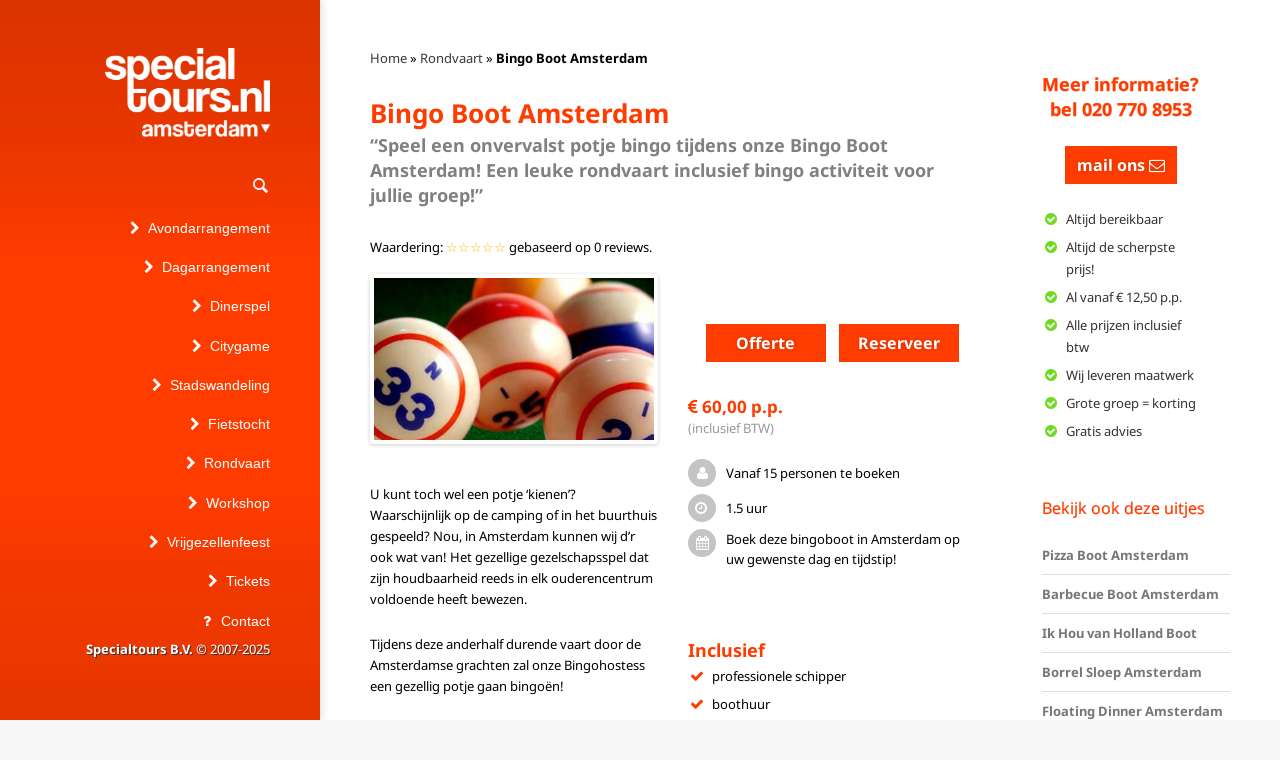

--- FILE ---
content_type: text/html; charset=UTF-8
request_url: https://tours.amsterdamtour.nl/vaartochten-boottocht-amsterdam/bner-bingoboot-amsterdam/
body_size: 48991
content:
<!DOCTYPE html>
<!--[if lt IE 7]>      <html class="no-js lt-ie9 lt-ie8 lt-ie7"> <![endif]-->
<!--[if IE 7]>         <html class="no-js lt-ie9 lt-ie8"> <![endif]-->
<!--[if IE 8]>         <html class="no-js lt-ie9"> <![endif]-->
<!--[if gt IE 8]><!--> <html class="no-js" lang="nl-NL"> <!--<![endif]-->
<head>
	<meta charset="UTF-8" />
	<meta http-equiv="X-UA-Compatible" content="IE=edge,chrome=1">
	<meta name="viewport" content="width=device-width">
	<title>Bingo Boot Amsterdam - BN&#039;er Bingo Boot</title>
<link data-rocket-prefetch href="https://www.gstatic.com" rel="dns-prefetch">
<link data-rocket-prefetch href="https://ajax.googleapis.com" rel="dns-prefetch">
<link data-rocket-prefetch href="https://cdnjs.cloudflare.com" rel="dns-prefetch">
<link data-rocket-prefetch href="https://www.google.com" rel="dns-prefetch">
<style id="wpr-usedcss">.fluid-width-video-wrapper{width:100%;position:relative;padding:0}.fluid-width-video-wrapper embed,.fluid-width-video-wrapper iframe,.fluid-width-video-wrapper object{position:absolute;top:0;left:0;width:100%;height:100%}img:is([sizes=auto i],[sizes^="auto," i]){contain-intrinsic-size:3000px 1500px}.cattopage_wud_items{display:none}.nbs-ctp_wud-container{position:relative;max-width:100%}.nbs-ctp_wud-ul{position:relative;width:99999px;margin:0;padding:0;height:280px;list-style-type:none;text-align:center;overflow:auto}.nbs-ctp_wud-inner{position:relative;overflow:hidden;float:left;width:100%}.nbs-ctp_wud-item{float:left;margin:0;padding:0;cursor:pointer;position:relative;border:1px solid #fff}.slider>.nbs-ctp_wud-item{height:200px;cursor:pointer;position:relative;background-repeat:no-repeat;background-position:center center;background-size:cover}.slider>.nbs-ctp_wud-item p{width:inherit;font-size:24px;position:absolute;bottom:-11%;line-height:normal;white-space:nowrap;overflow:hidden;text-overflow:ellipsis;text-decoration:none}.nbs-ctp_wud-nav-left,.nbs-ctp_wud-nav-right{height:40px;width:40px;position:absolute;cursor:pointer;z-index:4;top:40%;transform:translateY(-40%)}.nbs-ctp_wud-nav-left{left:10px;background-image:url("https://amsterdamtour-d8b4.kxcdn.com/wp-content/plugins/category-to-pages-wud/images/left.png")}.nbs-ctp_wud-nav-left.disabled{opacity:.4}.nbs-ctp_wud-nav-right{right:10px;background-image:url("https://amsterdamtour-d8b4.kxcdn.com/wp-content/plugins/category-to-pages-wud/images/right.png")}.nbs-ctp_wud-nav-right.disabled{opacity:.4}img.emoji{display:inline!important;border:none!important;box-shadow:none!important;height:1em!important;width:1em!important;margin:0 .07em!important;vertical-align:-.1em!important;background:0 0!important;padding:0!important}.wpcf7 .screen-reader-response{position:absolute;overflow:hidden;clip:rect(1px,1px,1px,1px);height:1px;width:1px;margin:0;padding:0;border:0}.wpcf7 form .wpcf7-response-output{margin:2em .5em 1em;padding:.2em 1em;border:2px solid #00a0d2}.wpcf7 form.init .wpcf7-response-output{display:none}.wpcf7 form.sent .wpcf7-response-output{border-color:#46b450}.wpcf7 form.aborted .wpcf7-response-output,.wpcf7 form.failed .wpcf7-response-output{border-color:#dc3232}.wpcf7 form.spam .wpcf7-response-output{border-color:#f56e28}.wpcf7 form.invalid .wpcf7-response-output,.wpcf7 form.unaccepted .wpcf7-response-output{border-color:#ffb900}.wpcf7-not-valid-tip{color:#dc3232;font-size:1em;font-weight:400;display:block}.use-floating-validation-tip .wpcf7-not-valid-tip{position:absolute;top:20%;left:20%;z-index:100;border:1px solid #dc3232;background:#fff;padding:.2em .8em}div.wpcf7 .ajax-loader{visibility:hidden;display:inline-block;background-image:url('https://amsterdamtour-d8b4.kxcdn.com/wp-content/plugins/contact-form-7/assets/ajax-loader.gif');width:16px;height:16px;border:none;padding:0;margin:0 0 0 4px;vertical-align:middle}div.wpcf7 .ajax-loader.is-active{visibility:visible}div.wpcf7 .placeheld{color:#888}div.wpcf7 .wpcf7-submit:disabled{cursor:not-allowed}.wpcf7 input[type=email],.wpcf7 input[type=tel],.wpcf7 input[type=url]{direction:ltr}.ui-helper-hidden-accessible{border:0;clip:rect(0 0 0 0);height:1px;margin:-1px;overflow:hidden;padding:0;position:absolute;width:1px}.ui-helper-clearfix:after,.ui-helper-clearfix:before{content:"";display:table;border-collapse:collapse}.ui-helper-clearfix:after{clear:both}.ui-helper-clearfix{min-height:0}.ui-state-disabled{cursor:default!important}.ui-icon{display:block;text-indent:-99999px;overflow:hidden;background-repeat:no-repeat}.ui-button{display:inline-block;position:relative;padding:0;line-height:normal;margin-right:.1em;cursor:pointer;vertical-align:middle;text-align:center;overflow:visible}.ui-button,.ui-button:active,.ui-button:hover,.ui-button:link,.ui-button:visited{text-decoration:none}.ui-button-icon-only{width:2.2em}button.ui-button-icon-only{width:2.4em}input.ui-button{padding:.4em 1em}.ui-button-icon-only .ui-icon{position:absolute;top:50%;margin-top:-8px}.ui-button-icon-only .ui-icon{left:50%;margin-left:-8px}button.ui-button::-moz-focus-inner,input.ui-button::-moz-focus-inner{border:0;padding:0}.ui-datepicker-multi .ui-datepicker-buttonpane{clear:left}.ui-datepicker-rtl{direction:rtl}.ui-datepicker-rtl .ui-datepicker-prev{right:2px;left:auto}.ui-datepicker-rtl .ui-datepicker-next{left:2px;right:auto}.ui-datepicker-rtl .ui-datepicker-prev:hover{right:1px;left:auto}.ui-datepicker-rtl .ui-datepicker-next:hover{left:1px;right:auto}.ui-datepicker-rtl .ui-datepicker-buttonpane{clear:right}.ui-datepicker-rtl .ui-datepicker-buttonpane button{float:left}.ui-datepicker-rtl .ui-datepicker-buttonpane button.ui-datepicker-current{float:right}.ui-slider{position:relative;text-align:left}.ui-slider .ui-slider-handle{position:absolute;z-index:2;width:1.2em;height:1.2em;cursor:default;-ms-touch-action:none;touch-action:none}.ui-slider .ui-slider-range{position:absolute;z-index:1;font-size:.7em;display:block;border:0;background-position:0 0}.ui-slider.ui-state-disabled .ui-slider-handle,.ui-slider.ui-state-disabled .ui-slider-range{filter:inherit}.ui-slider-horizontal{height:.8em}.ui-slider-horizontal .ui-slider-handle{top:-.3em;margin-left:-.6em}.ui-slider-horizontal .ui-slider-range{top:0;height:100%}.ui-slider-horizontal .ui-slider-range-min{left:0}.ui-slider-horizontal .ui-slider-range-max{right:0}.ui-slider-vertical{width:.8em;height:100px}.ui-slider-vertical .ui-slider-handle{left:-.3em;margin-left:0;margin-bottom:-.6em}.ui-slider-vertical .ui-slider-range{left:0;width:100%}.ui-slider-vertical .ui-slider-range-min{bottom:0}.ui-slider-vertical .ui-slider-range-max{top:0}.ui-spinner{position:relative;display:inline-block;overflow:hidden;padding:0;vertical-align:middle}.ui-spinner-input{border:none;background:0 0;color:inherit;padding:0;margin:.2em 0;vertical-align:middle;margin-left:.4em;margin-right:22px}.ui-spinner .ui-icon{position:absolute;margin-top:-8px;top:50%;left:0}.ui-spinner-up{top:0}.ui-spinner-down{bottom:0}.ui-tabs{position:relative;padding:.2em}.ui-widget{font-family:Verdana,Arial,sans-serif;font-size:1.1em}.ui-widget .ui-widget{font-size:1em}.ui-widget button,.ui-widget input,.ui-widget select,.ui-widget textarea{font-family:Verdana,Arial,sans-serif;font-size:1em}.ui-widget-content{border:1px solid #aaa;background:url("https://ajax.googleapis.com/ajax/libs/jqueryui/1.11.4/themes/smoothness/images/ui-bg_flat_75_ffffff_40x100.png") 50% 50% repeat-x #fff;color:#222}.ui-widget-content a{color:#222}.ui-widget-header{border:1px solid #aaa;background:url("https://ajax.googleapis.com/ajax/libs/jqueryui/1.11.4/themes/smoothness/images/ui-bg_highlight-soft_75_cccccc_1x100.png") 50% 50% repeat-x #ccc;color:#222;font-weight:700}.ui-widget-header a{color:#222}.ui-state-default,.ui-widget-content .ui-state-default,.ui-widget-header .ui-state-default{border:1px solid #d3d3d3;background:url("https://ajax.googleapis.com/ajax/libs/jqueryui/1.11.4/themes/smoothness/images/ui-bg_glass_75_e6e6e6_1x400.png") 50% 50% repeat-x #e6e6e6;font-weight:400;color:#555}.ui-state-default a,.ui-state-default a:link,.ui-state-default a:visited{color:#555;text-decoration:none}.ui-state-focus,.ui-state-hover,.ui-widget-content .ui-state-focus,.ui-widget-content .ui-state-hover,.ui-widget-header .ui-state-focus,.ui-widget-header .ui-state-hover{border:1px solid #999;background:url("https://ajax.googleapis.com/ajax/libs/jqueryui/1.11.4/themes/smoothness/images/ui-bg_glass_75_dadada_1x400.png") 50% 50% repeat-x #dadada;font-weight:400;color:#212121}.ui-state-focus a,.ui-state-focus a:hover,.ui-state-focus a:link,.ui-state-focus a:visited,.ui-state-hover a,.ui-state-hover a:hover,.ui-state-hover a:link,.ui-state-hover a:visited{color:#212121;text-decoration:none}.ui-state-active,.ui-widget-content .ui-state-active,.ui-widget-header .ui-state-active{border:1px solid #aaa;background:url("https://ajax.googleapis.com/ajax/libs/jqueryui/1.11.4/themes/smoothness/images/ui-bg_glass_65_ffffff_1x400.png") 50% 50% repeat-x #fff;font-weight:400;color:#212121}.ui-state-active a,.ui-state-active a:link,.ui-state-active a:visited{color:#212121;text-decoration:none}.ui-state-highlight,.ui-widget-content .ui-state-highlight,.ui-widget-header .ui-state-highlight{border:1px solid #fcefa1;background:url("https://ajax.googleapis.com/ajax/libs/jqueryui/1.11.4/themes/smoothness/images/ui-bg_glass_55_fbf9ee_1x400.png") 50% 50% repeat-x #fbf9ee;color:#363636}.ui-state-highlight a,.ui-widget-content .ui-state-highlight a,.ui-widget-header .ui-state-highlight a{color:#363636}.ui-priority-primary,.ui-widget-content .ui-priority-primary,.ui-widget-header .ui-priority-primary{font-weight:700}.ui-priority-secondary,.ui-widget-content .ui-priority-secondary,.ui-widget-header .ui-priority-secondary{opacity:.7;filter:Alpha(Opacity=70);font-weight:400}.ui-state-disabled,.ui-widget-content .ui-state-disabled,.ui-widget-header .ui-state-disabled{opacity:.35;filter:Alpha(Opacity=35);background-image:none}.ui-state-disabled .ui-icon{filter:Alpha(Opacity=35)}.ui-icon{width:16px;height:16px}.ui-icon,.ui-widget-content .ui-icon{background-image:url("https://ajax.googleapis.com/ajax/libs/jqueryui/1.11.4/themes/smoothness/images/ui-icons_222222_256x240.png")}.ui-widget-header .ui-icon{background-image:url("https://ajax.googleapis.com/ajax/libs/jqueryui/1.11.4/themes/smoothness/images/ui-icons_222222_256x240.png")}.ui-state-default .ui-icon{background-image:url("https://ajax.googleapis.com/ajax/libs/jqueryui/1.11.4/themes/smoothness/images/ui-icons_888888_256x240.png")}.ui-state-focus .ui-icon,.ui-state-hover .ui-icon{background-image:url("https://ajax.googleapis.com/ajax/libs/jqueryui/1.11.4/themes/smoothness/images/ui-icons_454545_256x240.png")}.ui-state-active .ui-icon{background-image:url("https://ajax.googleapis.com/ajax/libs/jqueryui/1.11.4/themes/smoothness/images/ui-icons_454545_256x240.png")}.ui-state-highlight .ui-icon{background-image:url("https://ajax.googleapis.com/ajax/libs/jqueryui/1.11.4/themes/smoothness/images/ui-icons_2e83ff_256x240.png")}.ui-icon-blank{background-position:16px 16px}.ui-icon-plus{background-position:-16px -128px}.ui-icon-minus{background-position:-48px -128px}.ui-icon-check{background-position:-64px -144px}.ui-corner-all,.ui-corner-left,.ui-corner-top{border-top-left-radius:4px}.ui-corner-all,.ui-corner-right,.ui-corner-top,.ui-corner-tr{border-top-right-radius:4px}.ui-corner-all,.ui-corner-bottom,.ui-corner-left{border-bottom-left-radius:4px}.ui-corner-all,.ui-corner-bottom,.ui-corner-right{border-bottom-right-radius:4px}.ui-timepicker-rtl{direction:rtl}.ui-timepicker-rtl dl{text-align:right;padding:0 5px 0 0}.ui-timepicker-rtl dl dt{float:right;clear:right}.ui-timepicker-rtl dl dd{margin:0 40% 10px 10px}.vc_row:after,.vc_row:before{content:" ";display:table}.vc_row:after{clear:both}.vc_column_container{width:100%}.vc_row{margin-left:-15px;margin-right:-15px}.vc_col-sm-12,.vc_col-sm-4,.vc_col-sm-6,.vc_col-sm-8{position:relative;min-height:1px;padding-left:15px;padding-right:15px;-webkit-box-sizing:border-box;-moz-box-sizing:border-box;box-sizing:border-box}@media (min-width:768px){.vc_col-sm-12,.vc_col-sm-4,.vc_col-sm-6,.vc_col-sm-8{float:left}.vc_col-sm-12{width:100%}.vc_col-sm-8{width:66.66666667%}.vc_col-sm-6{width:50%}.vc_col-sm-4{width:33.33333333%}}.vc_clearfix:after,.vc_clearfix:before{content:" ";display:table}.vc_clearfix:after{clear:both}i.icon{display:inline-block;width:16px;height:16px;line-height:16px;vertical-align:text-top;margin-left:5px}#content .wpb_text_column :last-child,#content .wpb_text_column p:last-child,.wpb_text_column :last-child,.wpb_text_column p:last-child{margin-bottom:0}.wpb_content_element,ul.wpb_thumbnails-fluid>li{margin-bottom:35px}.wpb_accordion .wpb_content_element,.wpb_googleplus,.wpb_pinterest,.wpb_tab .wpb_content_element{margin-bottom:21.73913043px}.vc_parallax-inner iframe{max-width:1000%}.vc_video-bg{height:100%;overflow:hidden;pointer-events:none;position:absolute;top:0;left:0;width:100%;z-index:0}.vc_video-bg iframe{max-width:1000%}.vc_row[data-vc-full-width]{-webkit-transition:opacity .5s;-o-transition:opacity .5s;transition:opacity .5s ease;overflow:hidden}.vc_row[data-vc-full-width].vc_hidden{opacity:0}.vc_row.vc_row-o-full-height{min-height:100vh}.vc_column-inner::after,.vc_column-inner::before{content:" ";display:table}.vc_column-inner::after{clear:both}.vc_column_container{padding-left:0;padding-right:0}.vc_column_container>.vc_column-inner{box-sizing:border-box;padding-left:15px;padding-right:15px;width:100%}.vc_row-has-fill+.vc_row-full-width+.vc_row>.vc_column_container>.vc_column-inner,.vc_row-has-fill+.vc_row>.vc_column_container>.vc_column-inner,.vc_row-has-fill>.vc_column_container>.vc_column-inner{padding-top:35px}.wpb_pinterest a{border-bottom:0}.vc_toggle{display:block;margin:0 0 21.73913043px;padding:0;font-size:1em}.vc_toggle:last-of-type{margin-bottom:35px}.vc_toggle_title{cursor:pointer;display:block;margin:0;padding:0;position:relative;-webkit-user-select:none;-moz-user-select:none;-ms-user-select:none;user-select:none;font-weight:400}.vc_toggle_title>h4{display:inline}.vc_toggle_content{display:none;margin-bottom:21.73913043px;margin-top:1em;overflow:hidden;padding:0}.vc_toggle.vc_toggle_active>.vc_toggle_content{display:block}.wpb_gmaps_widget .wpb_wrapper{background-color:#f7f7f7;padding:5px}.wpb_content_element .wpb_tabs_nav li a:focus{outline:0}.wpb_content_element .wpb_tabs_nav,.wpb_content_element .wpb_tour_tabs_wrapper{padding:0}.wpb_content_element .wpb_tabs_nav{margin:0;padding-left:0!important;text-indent:inherit!important}#content .wpb_content_element .wpb_tabs_nav{margin:0}.wpb_content_element .wpb_tabs_nav li{background-color:#fff;white-space:nowrap;padding:0;background-image:none;list-style:none!important}.wpb_content_element .wpb_tabs_nav li:after,.wpb_content_element .wpb_tabs_nav li:before{display:none!important}.wpb_content_element .wpb_tabs_nav li:hover{background-color:#f7f7f7}.wpb_content_element .wpb_tour_tabs_wrapper .wpb_tabs_nav a{border-bottom:none;text-decoration:none;display:block;padding:.5em 1em}.wpb_content_element .wpb_tour_tabs_wrapper .wpb_tab{padding:1em}.wpb_content_element .wpb_tour_tabs_wrapper .wpb_tab .wpb_row:last-child>div>div.wpb_wrapper .wpb_content_element:last-child,.wpb_content_element .wpb_tour_tabs_wrapper .wpb_tab>.wpb_content_element:last-child{margin-bottom:0}.wpb_tour .wpb_tabs_nav{float:left;width:31.66666667%}.wpb_tour .wpb_tabs_nav li{margin:0 0 1px;clear:left;width:100%}.wpb_tour .wpb_tabs_nav a{width:100%}.wpb_tour .wpb_tour_tabs_wrapper .wpb_tab{-webkit-box-sizing:border-box;-moz-box-sizing:border-box;box-sizing:border-box;border:none;float:left;width:68.33333333%;padding:0 0 0 21.73913043px}.wpb_accordion .wpb_accordion_wrapper .ui-state-active .ui-icon,.wpb_accordion .wpb_accordion_wrapper .ui-state-default .ui-icon{display:block;width:16px;height:16px;background-image:url(https://amsterdamtour-d8b4.kxcdn.com/wp-content/plugins/js_composer/assets/images/toggle_open.png);background-repeat:no-repeat;position:absolute;right:.7em;top:.7em}.wpb_accordion .wpb_accordion_wrapper .ui-state-active .ui-icon{background-image:url(https://amsterdamtour-d8b4.kxcdn.com/wp-content/plugins/js_composer/assets/images/toggle_close.png)}body ul.wpb_thumbnails-fluid li{padding:0;margin-left:0;background-image:none;list-style:none!important}body ul.wpb_thumbnails-fluid li:after,body ul.wpb_thumbnails-fluid li:before{display:none!important}body ul.wpb_thumbnails-fluid li .entry-content :last-child{margin-bottom:0}.wpb_row .wpb_filtered_grid ul.wpb_thumbnails-fluid,.wpb_row .wpb_grid ul.wpb_thumbnails-fluid{padding:0;overflow:visible!important}.wpb_carousel .wpb_wrapper{position:relative}.wpb_carousel .next,.wpb_carousel .prev{position:absolute;top:3px;background-color:#f7f7f7;padding:0 6px;font-size:12px;z-index:10;text-decoration:none;transition:all .2s linear;-moz-transition:.2s linear;-webkit-transition:.2s linear;-o-transition:.2s linear}.wpb_carousel .next:hover,.wpb_carousel .prev:hover{background-color:#f0f0f0}.wpb_carousel .next:focus,.wpb_carousel .prev:focus{outline:0;text-decoration:none}.wpb_carousel .prev{right:30px}.wpb_carousel .next{right:0}.wpb_carousel .wpb_thumbnails-fluid{width:100%}@media (max-width:480px){.vc_responsive .wpb_tour .wpb_tab,.vc_responsive .wpb_tour .wpb_tour_tabs_wrapper .wpb_tabs_nav{width:100%;float:none;margin-left:0}.vc_responsive #content .wpb_tour .wpb_tour_tabs_wrapper .wpb_tabs_nav{margin-bottom:1em}.vc_responsive .wpb_tour .wpb_tab{padding-left:1em;padding-right:1em}.vc_responsive .wpb_row ul.wpb_thumbnails-fluid{margin-left:0;width:auto}.full-width .ubermenu-skin-theme-default-styles .ubermenu-item-level-0>.ubermenu-target,.full-width .ubermenu-skin-theme-default-styles .ubermenu-item-level-0>.ubermenu-target-loginpopup,.full-width-left .ubermenu-skin-theme-default-styles .ubermenu-item-level-0>.ubermenu-target,.full-width-left .ubermenu-skin-theme-default-styles .ubermenu-item-level-0>.ubermenu-target-loginpopup,.full-width-right .ubermenu-skin-theme-default-styles .ubermenu-item-level-0>.ubermenu-target,.full-width-right .ubermenu-skin-theme-default-styles .ubermenu-item-level-0>.ubermenu-target-loginpopup{text-align:center!important}}.wpb_image_grid .wpb_image_grid_ul{margin:0;padding:0}.wpb_image_grid .wpb_image_grid_ul>li{background-image:none;list-style:none!important}.wpb_image_grid .wpb_image_grid_ul>li:after,.wpb_image_grid .wpb_image_grid_ul>li:before{display:none!important}.wpb_image_grid .wpb_image_grid_ul .isotope-item{list-style:none;margin:0 1px 1px 0;max-width:100%;float:left}.wpb_image_grid .wpb_image_grid_ul a{display:block}.wpb_image_grid .wpb_image_grid_ul img{display:block;max-width:100%;height:auto}.wpb_gallery .wpb_flexslider .flex-control-nav{bottom:auto;top:100%;margin-top:15px}.wpb_gallery .wpb_flexslider .flex-direction-nav a{border:none;-webkit-box-shadow:none;-moz-box-shadow:none;box-shadow:none}.wpb_gallery .wpb_flexslider .flex-direction-nav a:hover{-webkit-box-shadow:none;-moz-box-shadow:none;box-shadow:none}.wpb_gallery .wpb_flexslider .flex-direction-nav a:before{line-height:1}.wpb_gallery .wpb_flexslider .flex-control-paging{z-index:10}#content .wpb_gallery_slides ul.flex-direction-nav,#content .wpb_gallery_slides ul.slides,.content .wpb_gallery_slides ul.flex-direction-nav,.content .wpb_gallery_slides ul.slides,.wpb_content_element .wpb_gallery_slides ul li,.wpb_gallery_slides ul.flex-direction-nav,.wpb_gallery_slides ul.slides,body .wpb_gallery_slides ul li{list-style:none;padding:0;background-image:none;margin:0}.vc_progress_bar .vc_single_bar{background:#f7f7f7;position:relative;margin-bottom:11.66666667px;-webkit-box-shadow:0 1px 2px rgba(0,0,0,.1) inset;box-shadow:0 1px 2px rgba(0,0,0,.1) inset;-webkit-border-radius:3px;-moz-border-radius:3px;border-radius:3px}.vc_progress_bar .vc_single_bar:last-child{margin-bottom:0}.vc_progress_bar .vc_single_bar .vc_bar{display:block;position:absolute;height:100%;background-color:#e0e0e0;width:0%;top:0;left:0;-webkit-border-radius:3px;-moz-border-radius:3px;border-radius:3px;transition:width 1s linear;-moz-transition:width 1s linear;-webkit-transition:width 1s linear;-o-transition:width 1s linear}.vc_progress_bar .vc_single_bar .vc_bar.animated{-webkit-animation:2s linear infinite progress-bar-stripes;-moz-animation:2s linear infinite progress-bar-stripes;-ms-animation:progress-bar-stripes 2s linear infinite;-o-animation:2s linear infinite progress-bar-stripes;animation:2s linear infinite progress-bar-stripes}@-webkit-keyframes progress-bar-stripes{from{background-position:40px 0}to{background-position:0 0}}@-moz-keyframes progress-bar-stripes{from{background-position:40px 0}to{background-position:0 0}}@-ms-keyframes progress-bar-stripes{from{background-position:40px 0}to{background-position:0 0}}@keyframes progress-bar-stripes{from{background-position:40px 0}to{background-position:0 0}from{background-position:0 0}to{background-position:40px 0}}.wpb_single_image a{border:none;outline:0}.wpb_single_image img{height:auto;max-width:100%;vertical-align:top}.wpb_single_image .vc_single_image-wrapper{display:inline-block;vertical-align:top;max-width:100%}.wpb_single_image.vc_align_center{text-align:center}.wpb_single_image .vc_figure{display:inline-block;vertical-align:top;margin:0;max-width:100%}.vc-hoverbox-inner{width:100%;display:inline-block;min-height:250px}.vc-hoverbox-inner :last-child{margin-bottom:0}.wpb_start_animation{opacity:1}a,abbr,address,article,aside,audio,b,body,canvas,caption,center,dd,details,div,dl,dt,em,embed,fieldset,figcaption,figure,footer,form,h1,h2,h3,h4,h5,header,hgroup,html,i,iframe,img,label,legend,li,mark,nav,object,ol,output,p,s,section,span,strong,summary,table,tbody,td,time,tr,tt,ul,video{margin:0;padding:0;border:0;font-size:100%;vertical-align:baseline}body{line-height:1}ol,ul{list-style:none}table{border-collapse:collapse;border-spacing:0}caption,td{font-weight:400;text-align:left}h1,h2,h3,h4,h5{clear:both}html{overflow-y:scroll;font-size:100%;-webkit-text-size-adjust:100%;-ms-text-size-adjust:100%}a:focus{outline:dotted thin}a:active{outline:0}article,aside,details,figcaption,figure,footer,header,hgroup,nav,section{display:block}audio,canvas,video{display:inline-block}audio:not([controls]){display:none}img{border:0;-ms-interpolation-mode:bicubic}.clear:after,.clear:before{display:table;content:""}body{font-size:13px;font-size:1rem;color:#999;background-color:#e6e6e6}a{color:#21759b;text-decoration:none;outline:0;-webkit-transition:color .12s,background-color .12s,border-color .12s;-moz-transition:color .12s,background-color .12s,border-color .12s;-o-transition:color .12s,background-color .12s,border-color .12s;transition:color .12s ease,background-color .12s ease,border-color .12s ease}a:hover{color:#0f3647;text-decoration:none}a:focus{outline:0}.widget-area .textwidget p a{text-decoration:underline}#MastheadSidebar-2{display:none}.masthead-container .widget-area a{color:#bbb;color:rgba(255,255,255,.6)}.entry-meta a{text-decoration:underline}div.wpb_tour .wpb_tabs_nav a{width:auto;margin-right:20px}body{font-family:Arial,sans-serif;font-weight:400}h1,h2,h3,h4,h5{font-family:Arial,sans-serif;font-weight:700}.headline{font-family:Arial,sans-serif;font-weight:300}h1,h2,h3,h4,h5{color:#393939;line-height:1.7;margin:20px 0 24px;text-rendering:optimizelegibility;-webkit-text-stroke:0.015em rgba(57,57,57,.85)}h1{font-size:30px;line-height:1.25}h2{font-size:24px;line-height:1.3}h3{font-size:18px;line-height:1.4}h4{font-size:16px;line-height:1.5}h5{font-size:14px;line-height:1.5}h1.headline{font-size:32px;line-height:1.2}h2.headline{font-size:30px;line-height:1.2}h3.headline{font-size:28px;line-height:1.25}h4.headline{font-size:24px;line-height:1.4}h5.headline{font-size:20px;line-height:1.4}h1 a:hover,h2 a:hover,h3 a:hover,h4 a:hover,h5 a:hover{-webkit-text-stroke:0!important}.entry-content h1,.entry-content h2,.entry-content h3,.entry-content h4,.entry-content h5{-webkit-text-stroke:0}h1 em,h2 em,h3 em,h4 em,h5 em{font-style:normal;color:#d00}h1 .sub-title,h2 .sub-title,h3 .sub-title,h4 .sub-title,h5 .sub-title{display:block;font-weight:400;font-size:.75em;line-height:1.3em;letter-spacing:normal;margin-top:.3em}h1 .sub-title,h2 .sub-title,h3 .sub-title,h4 .sub-title,h5 .sub-title{color:#999;-webkit-text-stroke:0!important}.entry-content h1,.entry-content h2,.entry-content h3,.entry-content h4,.entry-content h5{margin-top:0;padding-top:4px}#Bottom h1,#Bottom h2,#Bottom h3,#Bottom h4,#Bottom h5{color:#555;font-weight:700}p{margin:0 0 24px;line-height:1.76924}ol,ul{margin:0 0 20px 24px;line-height:1.7}ol ol,ol ul,ul ol,ul ul{margin-bottom:0}ul{list-style:disc}ol{list-style:decimal}li{margin:0 0 0 24px}dl{margin:0 20px}dt{font-weight:700;line-height:1.714285714}dd{line-height:1.714285714;margin-bottom:20px}ul.fa-ul{margin-left:0}ul.fa-ul li{padding-bottom:6px}ul.fa-ul li i.fa{line-height:19px;font-size:14px}abbr{border-bottom:1px dotted #666;cursor:help}address{display:block;line-height:1.714285714;margin:0 0 20px}table{border-bottom:1px solid #ededed;color:#757575;font-size:12px;line-height:2;margin:0 0 20px;width:100%}table caption{font-size:16px;margin:20px 0}td{border-top:1px solid #ededed;padding:6px 10px 6px 0}#FadeInContent{background:#f6f6f6;position:fixed;width:100%;height:100%;top:0;left:0;z-index:9999;overflow:hidden}.lt-ie9 #FadeInContent,.no-js #FadeInContent{display:none}body.boxed,body.boxed-left,body.boxed-right{padding:0;box-shadow:none}#page,.site-header{background-color:#fff}#page{margin:0 auto}.grid-row,.inner-wrapper{padding:0 5%}#page .grid-row,#page .inner-wrapper{-webkit-box-sizing:border-box;-moz-box-sizing:border-box;box-sizing:border-box}.top-content-area{background:#fff}#Middle .grid-section-1 .grid-row{padding-top:32px}#masthead{visibility:visible;z-index:123}#masthead .site-title{margin:0;float:left;display:table;min-height:50px}#masthead .site-title a{color:#333;font-size:30px;font-weight:300;margin:12px 0 35px;line-height:1;display:table-cell;vertical-align:middle;text-decoration:none;position:relative;z-index:101}#masthead .site-title a:hover{color:#000}#masthead .site-title a.logo-image{margin:0}#masthead .site-title a.logo-image img{max-height:50px;max-width:100%;width:auto}.masthead-container{position:relative;padding:1.5% 0}body.dockedNav #masthead{position:fixed;top:0;left:0;width:100%;z-index:1001}.dockedNav #MastheadSidebar-2{display:none}.fixedDockedNav .masthead-container{-webkit-transition:padding .35s .05s;-moz-transition:padding .35s .05s;-o-transition:padding .35s .05s;transition:padding .35s .05s ease}#MainNav{position:relative}#MainNav ul{list-style:none}#MainNav .ubermenu-main.ubermenu-vertical ul.ubermenu-nav{float:none}.ubermenu-nav i.fa{font-size:14px;margin-right:.5em;width:.5em}#MainNav a{outline:0}#MainNav .ubermenu-main{position:static;width:100%}#MainNav .ubermenu-responsive-toggle{position:absolute;top:-3px;right:0;padding:0 5% 0 0;font-size:12px;vertical-align:middle;text-shadow:none;background:0 0;font-size:32px;color:#e8e8e8}#MainNav .ubermenu-responsive-toggle .fa{margin-right:0;width:auto}#NavExtras{display:none;z-index:101}.navSearch #NavSearchLink{display:block;float:right;margin-right:50px;height:44px;line-height:44px}.navSearch #NavSearchLink span{width:1em;display:inline-block}.navSearch a#NavSearchLink,.navSearch a#NavSearchLink:visited{font-size:19px;color:#eee;margin-top:1px}.navSearch a#NavSearchLink:active,.navSearch a#NavSearchLink:hover{color:#fff}.boxed .navSearch #NavSearchLink,.full-width .navSearch #NavSearchLink{margin-right:0}#NavSearchForm{display:none}#NavSearchForm>div{position:relative;padding:0}#NavSearchForm button{display:none}#NavSearchForm input{position:absolute;right:0;margin:0;width:85%;height:40px;color:#393939;background:#fff;font-size:14px;padding-right:36px;z-index:1;border:1px solid #e0e0e0;border-width:1px 0 1px 1px;border-color:rgba(0,0,0,.1);background-size:24px 24px;background-repeat:no-repeat;background-position:97% 50%;-webkit-border-radius:0;-moz-border-radius:0;border-radius:0;-webkit-background-clip:padding;-moz-background-clip:padding;background-clip:padding-box;-webkit-box-shadow:inset 1px 0 1px rgba(0,0,0,.2);-moz-box-shadow:inset 1px 0 1px rgba(0,0,0,.2);box-shadow:inset 1px 0 1px rgba(0,0,0,.2)}#NavSearchForm.searchLoading input#NavS{background-image:url(https://amsterdamtour-d8b4.kxcdn.com/wp-content/themes/specialtours/assets/images/loading_32px@2x.gif)}.boxed #NavSearchForm input,.boxed-left #NavSearchForm input,.boxed-right #NavSearchForm input{width:265px}.boxed-right .navSearch #NavSearchLink,.full-width-right .navSearch #NavSearchLink{float:left;margin-left:50px;margin-right:0}.boxed-right #NavSearchForm input,.full-width-right #NavSearchForm input{left:0;right:auto;border-width:1px 1px 1px 0;padding-left:50px;-webkit-box-shadow:inset -1px 0 1px rgba(0,0,0,.2);-moz-box-shadow:inset -1px 0 1px rgba(0,0,0,.2);box-shadow:inset -1px 0 1px rgba(0,0,0,.2)}.boxed #NavExtras,.full-width #NavExtras{float:right}.boxed #NavSearchForm input,.full-width #NavSearchForm input{margin:0 10px;width:350px;border-width:1px;-webkit-box-shadow:none;-moz-box-shadow:none;box-shadow:none}.boxed #NavSearchForm>div,.full-width #NavSearchForm>div{padding:10px 0}#AjaxSearchPane{display:none;padding:15px 7px 0}.boxed #AjaxSearchPane,.full-width #AjaxSearchPane{padding:24px 12px 0}body.boxed-left #AjaxSearchPane,body.boxed-right #AjaxSearchPane,body.full-width-left #AjaxSearchPane,body.full-width-right #AjaxSearchPane{position:absolute;top:-36px;background:#fff;width:300px;min-height:82px;padding:24px 20px 10px;-webkit-box-shadow:2px 1px 8px rgba(0,0,0,.1);-moz-box-shadow:2px 1px 8px rgba(0,0,0,.25);box-shadow:2px 1px 8px rgba(0,0,0,.25)}body.boxed-left #AjaxSearchPane,body.full-width-left #AjaxSearchPane{left:100%}body.boxed-right #AjaxSearchPane,body.full-width-right #AjaxSearchPane{right:100%;-webkit-box-shadow:-2px 1px 8px rgba(0,0,0,.1);-moz-box-shadow:-2px 1px 8px rgba(0,0,0,.25);box-shadow:-2px 1px 8px rgba(0,0,0,.25)}#Bottom{color:#999}#FooterTop{color:#6c6c6c}#FooterBottom{color:#6c6c6c}#BackToTop{position:fixed;bottom:0;right:0;display:none}#BackToTop a:link,#BackToTop a:visited{display:block;width:35px;height:35px;line-height:35px;text-align:center;font-size:14px;background-color:#bababa;background-color:rgba(57,57,57,.35);border-radius:2px}#BackToTop a:link i.fa,#BackToTop a:visited i.fa{color:#ddd;color:rgba(255,255,255,.8)}#BackToTop a:hover{background-color:#393939;background-color:rgba(57,57,57,.75)}#BackToTop a:hover i.fa{color:#fff;color:rgba(255,255,255,.9)}.entry-content iframe,embed,object,video{max-width:100%;margin-bottom:24px}.rev_slider_wrapper iframe{max-width:none}.entry-content img,.widget img,img.size-full{max-width:100%;height:auto}img[class*=align],img[class*=attachment-],img[class*=wp-image-]{height:auto;max-width:100%}dl.gallery-item{margin:0}.gallery-item a{width:90%}.gallery-item a{display:block}.gallery .gallery-icon img{height:auto;max-width:90%;padding:5%}.inner-overlay{display:none}a img{vertical-align:top}button,input,textarea{border:1px solid #ededed;font-family:inherit;padding:8px;-webkit-transition:.1s ease-in-out;-moz-transition:.1s ease-in-out;-o-transition:.1s ease-in-out;transition:all .1s ease-in-out}button,input{line-height:normal}textarea{font-size:100%;overflow:auto;vertical-align:top}input[type=checkbox],input[type=color],input[type=hidden],input[type=image],input[type=radio]{border:0;border-radius:0;padding:0}.textInput,input[type=password],input[type=text],textarea{width:100%;background-color:#fff;border:1px solid #e0e0e0;outline:0;-webkit-box-sizing:border-box;-moz-box-sizing:border-box;box-sizing:border-box}.textInput:focus,input[type=password]:focus,input[type=text]:focus,textarea:focus{border-color:#bbb}a.btn{display:inline-block}a.btn,a.btn:link,a.btn:visited,button,input[type=button],input[type=reset],input[type=submit]{color:#999;border:1px solid #ccc;text-shadow:none;-webkit-border-radius:0;-moz-border-radius:0;border-radius:0;-webkit-box-sizing:border-box;-moz-box-sizing:border-box;box-sizing:border-box;-webkit-transition:.1s ease-out;-moz-transition:.1s ease-out;-o-transition:.1s ease-out;transition:all .1s ease-out}a.btn,button,input[type=button],input[type=reset],input[type=submit]{font-size:13px;padding:8px 14px;line-height:1.53846}a.btn.small,button.small,input[type=button].small,input[type=reset].small,input[type=submit].small{font-size:11px;padding:7px 11px 8px}a.btn,button,input[type=button],input[type=reset],input[type=submit]{cursor:pointer}a.btn.disabled,button[disabled],input[disabled]{cursor:default}a.btn:active,a.btn:hover,button:hover,input[type=button]:hover,input[type=reset]:hover,input[type=submit]:hover{color:#666;border-color:#999;text-shadow:none}a.btn:active,button:active,input[type=button]:active,input[type=reset]:active,input[type=submit]:active{color:#000;background-color:#e0e0e0}.impactBtn,.impactBtn:active,.impactBtn:hover,a.impactBtn,a.impactBtn:active,a.impactBtn:hover,a.impactBtn:link,a.impactBtn:visited{border:none;color:#fff;text-shadow:0 0 4px rgba(0,0,0,.2);background-color:#d00;-webkit-border-radius:0;-moz-border-radius:0;border-radius:0},.impactBtn,.impactBtn:active,.impactBtn:hover,a.impactBtn,a.impactBtn:active,a.impactBtn:hover,a.impactBtn:link,a.impactBtn:visited{font-size:16px;font-weight:700;line-height:1.25}.impactBtn:active,.impactBtn:hover,a.impactBtn:active,a.impactBtn:hover{-webkit-box-shadow:0 2px 1px rgba(0,0,0,.33);-moz-box-shadow:0 2px 1px rgba(0,0,0,.33);box-shadow:0 2px 1px rgba(0,0,0,.33);background-repeat:repeat-x;background-image:-moz-linear-gradient(top,rgba(255,255,255,.2) 0,rgba(255,255,255,0) 100%);background-image:-webkit-gradient(linear,left top,left bottom,color-stop(0,rgba(255,255,255,.2)),color-stop(100%,rgba(255,255,255,0)));background-image:-webkit-linear-gradient(top,rgba(255,255,255,.2) 0,rgba(255,255,255,0) 100%);background-image:-o-linear-gradient(top,rgba(255,255,255,.2) 0,rgba(255,255,255,0) 100%);background-image:-ms-linear-gradient(top,rgba(255,255,255,.2) 0,rgba(255,255,255,0) 100%);background-image:linear-gradient(to bottom,rgba(255,255,255,.2) 0,rgba(255,255,255,0) 100%)}.wpb_content_element.wpb_carousel .next,.wpb_content_element.wpb_carousel .prev{color:#999;margin:0;display:inline-block;padding:0;line-height:20px;text-align:center;text-shadow:0 1px 0 rgba(255,255,255,.85);-webkit-transition:.1s ease-out;-moz-transition:.1s ease-out;-o-transition:.1s ease-out;transition:all .1s ease-out}.wpb_content_element.wpb_carousel .next,.wpb_content_element.wpb_carousel .prev{overflow:hidden;width:24px;height:24px;font-size:20px;background-color:#fff;background-color:rgba(255,255,255,.8);border:1px solid #ccc;-moz-background-clip:padding;-webkit-background-clip:padding;background-clip:padding-box}.wpb_content_element.wpb_carousel .prev{right:25px}.widget li[class*=current] a:before,.wpb_content_element.wpb_carousel .next:before,.wpb_content_element.wpb_carousel .prev:before{font-family:FontAwesome;-webkit-font-smoothing:antialiased;display:block;line-height:23px;content:"\f105"}.wpb_content_element.wpb_carousel .prev:before{content:"\f104"}.wpb_content_element.wpb_carousel .next:hover,.wpb_content_element.wpb_carousel .prev:hover{color:#fff;background:#999;border-color:#999;text-shadow:0 -1px 0 rgba(0,0,0,.25)}.rotator .single-item{display:block;width:100%;-webkit-box-sizing:border-box;-moz-box-sizing:border-box;box-sizing:border-box}.rotator .single-item.first,.rotator .single-item:first-child{margin-left:0}.rotator-item:after,.rotator-item:before{display:table;line-height:0;content:""}@media(min-width:768px){.rotator .single-item{float:left;min-height:30px;margin-left:4.16666666666667%}.rotator-columns-1 .single-item{width:100%}}.rotator{width:100%;min-width:100%;position:relative;margin:0}.rotator-item{display:none;width:100%}.rotator-item img{max-width:100%;height:auto;display:block}div.rotator-item .entry-content p{margin-bottom:0}@media screen and (min-width:768px){.vc_section_wrapper{margin-left:-15px;margin-right:15px}}@media screen and (max-width:767px){.vc_column_container>.vc_column-inner{padding-left:0;padding-right:0}}div.wpb_content_element{margin-bottom:20px}body ul.wpb_thumbnails-fluid>li,div.wpb_accordion.wpb_content_element,div.wpb_gmaps_widget.wpb_content_element,div.wpb_tour.wpb_content_element{margin-bottom:40px}div.vc_progress_bar .vc_single_bar{margin-bottom:12px;-webkit-box-shadow:none;-moz-box-shadow:none;box-shadow:none}div.vc_progress_bar .vc_single_bar,div.vc_progress_bar .vc_single_bar .vc_bar{border-bottom:1px solid #e7e7e7;border-color:rgba(0,0,0,.09);-webkit-border-radius:18px;-moz-border-radius:18px;border-radius:18px}.wpb_content_element .ui-state-active .ui-icon,div.wpb_accordion .wpb_accordion_wrapper .ui-state-default .ui-icon,div.wpb_content_element .ui-state-default .ui-icon{color:#aaa;color:rgba(153,153,153,.8);background-image:none;text-indent:0;left:13px;right:auto}div.wpb_content_element .ui-state-active .ui-icon:before,div.wpb_content_element .ui-state-default .ui-icon:before{font-family:FontAwesome;font-weight:400;font-style:normal;text-decoration:inherit;-webkit-font-smoothing:antialiased;display:inline;width:auto;height:auto;line-height:20px;vertical-align:baseline;background-image:none;background-position:0 0;background-repeat:repeat;margin-top:0;font-size:14px;content:"\f067"}div.wpb_content_element .ui-state-active .ui-icon:before{content:"\f068"}body div.wpb_raw_html{margin-bottom:0}.widget{-webkit-hyphens:auto;-moz-hyphens:auto;hyphens:auto;margin-bottom:40px;word-wrap:break-word}#Bottom .widget .widgetTitle,#FooterTop .widget .widgetTitle{color:#333;font-weight:500}.widget ol,.widget ul{list-style:none;margin:0 0 22px}.widget ul ul{margin-left:12px}.widget li{margin:0;padding:3px 0;font-size:13px;padding:8px 0;border-bottom:1px solid #f0f0f0}.widget li:first-child{padding-top:0}.widget p{margin-bottom:20px}.widget li[class*=current] a{font-weight:700;color:#333}.widget li[class*=current] a:before{display:inline-block;width:.8em}#Middle article{word-wrap:break-word;margin-bottom:60px}#Middle article:last-child{margin-bottom:0}.single-post #Middle article{margin-top:4px;margin-bottom:0}footer.entry-meta{clear:both}.entry-meta{font-size:12px;line-height:1.834}.gallery .flexslider{border:none;padding:0;margin:0}ul#sort-by{margin:0 0 20px;padding:0;font-size:12px;text-align:center}ul#sort-by li{list-style-type:none;margin:0 1px 7px;padding:0;display:inline-block}ul#sort-by li a{outline:0;text-decoration:none;padding:4px 8px;background:#f4f4f4;background:rgba(153,153,153,.1)}ul#sort-by li a.active{color:#222;background:#dcdcdc;background:rgba(119,119,119,.25)}.isotope,.isotope .isotope-item{-webkit-transition-duration:.6s;-moz-transition-duration:.6s;-ms-transition-duration:.6s;-o-transition-duration:.6s;transition-duration:.6s}.isotope .isotope-item.no-transition,.isotope.no-transition,.isotope.no-transition .isotope-item{-webkit-transition-duration:0;-moz-transition-duration:0;-ms-transition-duration:0;-o-transition-duration:0;transition-duration:0}.isotope-hidden{display:none}.widget-area .textwidget ul,.wpb_content_element .widget.textwidget ul{list-style:disc;margin:0 0 22px}.widget-area .textwidget li,.wpb_content_element .widget.textwidget li{margin-left:36px;padding:0;border-bottom:0}.widget-area #s,.wpb_content_element .widget #s{width:100%;max-width:600px}#LoginPopup{width:325px;height:255px;font-size:13px!important}#LoginPopup .formContent legend{display:none}#LoginPopup .formContent label{margin:1em 0 .5em;display:block}#LoginPopup .signInButton{float:left;margin:1.5em 0 0;padding-left:2em;padding-right:2.1em}#LoginPopup #popupLoginForgotPswd{float:right;margin:2.5em 3px 0}body .rev_slider_wrapper{z-index:1}.rev_slider_wrapper a:focus{outline:0!important}#SliderPad{display:none}a.jp-pause,a.jp-play{height:24px}a.jp-pause,a.jp-play{left:0;text-align:center;padding-left:10px}a.jp-pause{display:none}a.jp-pause:hover{background-position:-33px -30px}a.jp-mute,a.jp-unmute{right:52px}.jp-volume-bar{height:24px;background:#e7e7e7}.jp-seek-bar{width:0;height:24px;cursor:pointer;background:#e0e0e0}.jp-seek-bar{background:#e0e0e0}.jp-play-bar,.jp-volume-bar-value{width:0;height:24px;background:#bababa}.jp-volume-bar{position:relative;overflow:hidden;width:50px;cursor:pointer;background:#e0e0e0}.jp-volume-bar-value{width:0}.no-volume .jp-mute,.no-volume .jp-unmute{display:none}#ascrail2000>div:hover{background-color:rgba(0,0,0,.65)!important}.entry-content>.vc_section_wrapper:first-child .wpb_row.row-fluid,.wpb_row.row-fluid .wpb_row.row-fluid{padding-top:0;padding-bottom:0}.vc_section_wrapper .bg-layer{position:absolute;width:100%;height:100%;left:0}.vc_section_wrapper.has_bg_color>.wpb_row{position:relative}.no-margin{margin-top:0!important;margin-right:0!important;margin-bottom:0!important;margin-left:0!important}.title-bottom-attached{position:absolute;bottom:0;width:100%;color:#fff;font-size:45px;font-weight:800;text-align:right;line-height:.8;letter-spacing:-.01em;margin-bottom:-.11em!important}.circle,[class*=icon-circle]{-webkit-border-radius:50%;-moz-border-radius:50%;border-radius:50%;-moz-background-clip:padding;-webkit-background-clip:padding;background-clip:padding-box}@media screen and (min-width:1515px){body.full-width-left #ContentWrapper{margin-left:375px}body.full-width-right #ContentWrapper{margin-right:375px}body.full-width-left #page .grid-row,body.full-width-left #page .inner-wrapper,body.full-width-right #page .grid-row,body.full-width-right #page .inner-wrapper{margin-left:0;margin-right:0}}@media screen and (min-width:960px){body.boxed,body.boxed-left,body.boxed-right{padding:0 3%}body.boxed #page,body.boxed-left #page,body.boxed-right #page{max-width:1300px;-webkit-box-shadow:0 0 25px rgba(0,0,0,.25);-moz-box-shadow:0 0 25px rgba(0,0,0,.25);box-shadow:0 0 25px rgba(0,0,0,.25);border:1px solid #e1e1e1;border-width:0 1px;border-color:rgba(0,0,0,.04);-webkit-border-radius:2px;-moz-border-radius:2px;border-radius:2px;-moz-background-clip:padding;-webkit-background-clip:padding;background-clip:padding-box}#page .grid-row,#page .inner-wrapper{margin:0 auto;padding:0 50px}body.boxed .vc_section_wrapper,body.boxed-left .vc_section_wrapper,body.boxed-right .vc_section_wrapper{position:relative;margin-left:-50px;margin-right:-50px;padding:0 50px}body.boxed .vc_section_wrapper .bg-layer,body.boxed-left .vc_section_wrapper .bg-layer,body.boxed-right .vc_section_wrapper .bg-layer{height:100%!important}#Middle .grid-section-1 .grid-row{padding-top:48px}[class*=grid-section-]:last-child .grid-row{padding-bottom:48px}#Bottom,#Middle,#Top,.boxed .masthead-row,.full-width .masthead-row{max-width:1300px;margin-left:auto;margin-right:auto}#BackToTop{bottom:20px;right:20px}.boxed-right #BackToTop,.full-width-right #BackToTop{right:auto;left:20px}#BackToTop a:link,#BackToTop a:visited{width:48px;height:48px;line-height:48px;font-size:18px}#masthead .site-title{float:left;display:block;min-height:0}#masthead .site-title a{font-size:36px;display:block;display:inline-block;max-width:100%}#masthead .site-title a.logo-image img{max-height:100%}#MainNav .ubermenu-main{position:relative}.boxed .masthead-container,.full-width .masthead-container{padding:24px 0;margin-left:auto;margin-right:auto}.boxed #MainNav .ubermenu-main,.full-width #MainNav .ubermenu-main{position:absolute;right:50px;left:50px;width:auto;float:right;margin-right:0;padding:5px 0 0}.boxed #masthead,.full-width #masthead{position:relative}.boxed #masthead,.dockedNav.boxed #masthead,.dockedNav.full-width #masthead,.full-width #masthead{-webkit-box-shadow:0 0 8px rgba(0,0,0,.25);-moz-box-shadow:0 0 8px rgba(0,0,0,.25);box-shadow:0 0 8px rgba(0,0,0,.25)}.boxed .ubermenu-main ul.ubermenu-nav>li.menu-item>a,.full-width .ubermenu-main ul.ubermenu-nav>li.menu-item>a{padding-bottom:20px}.boxed #page #MainNav .inner-wrapper,.full-width #page #MainNav .inner-wrapper{position:relative}.boxed #MainNav .ubermenu-main ul.ubermenu-nav>li.menu-item,.full-width #MainNav .ubermenu-main ul.ubermenu-nav>li.menu-item{float:none}.boxed #NavExtras,.full-width #NavExtras{position:relative}.boxed #NavSearchForm input,.full-width #NavSearchForm input{position:inherit}.boxed .navSearch a,.full-width .navSearch a{margin:0;padding:0 3px}.boxed #NavSearchForm,.full-width #NavSearchForm{position:absolute;top:53px;right:-24px;background-color:#fff;padding:5px;border-radius:2px;-webkit-box-shadow:0 2px 2px rgba(0,0,0,.25);-moz-box-shadow:0 2px 2px rgba(0,0,0,.25);box-shadow:0 2px 2px rgba(0,0,0,.25)}.boxed #NavSearchForm:after,.full-width #NavSearchForm:after{content:'';display:block;position:absolute;top:-12px;right:30px;border-left:12px solid transparent;border-right:12px solid transparent;border-bottom:12px solid #fff}.boxed .ubermenu-main ul.ubermenu-nav>li.menu-item>a:hover,.full-width .ubermenu-main ul.ubermenu-nav>li.menu-item>a:hover{background-image:none}.boxed #MainNav.hasSearch .ubermenu-main,.full-width #MainNav.hasSearch .ubermenu-main{margin-right:15px;right:70px}.boxed-left #masthead,.boxed-right #masthead,.full-width-left #masthead,.full-width-right #masthead{background-color:transparent}.boxed-left #masthead .site-title,.boxed-right #masthead .site-title,.full-width-left #masthead .site-title,.full-width-right #masthead .site-title{float:none;text-align:right}.boxed-right #masthead .site-title,.full-width-right #masthead .site-title{text-align:left}.boxed-left #masthead .site-title a.logo-image,.boxed-right #masthead .site-title a.logo-image,.full-width-left #masthead .site-title a.logo-image,.full-width-right #masthead .site-title a.logo-image{margin:48px 0 24px}.boxed-left #page,.boxed-right #page,.full-width-left #page,.full-width-right #page{position:relative}.boxed-left #masthead,.boxed-left .masthead-vertical-bg,.boxed-right #masthead,.boxed-right .masthead-vertical-bg,.full-width-left #masthead,.full-width-left .masthead-vertical-bg,.full-width-right #masthead,.full-width-right .masthead-vertical-bg{position:fixed;top:0;bottom:0;width:25%;max-width:375px}.full-width-left #masthead .inner-wrapper{padding:0 50px}.full-width-right #masthead .inner-wrapper{padding:0 50px}.full-width-left #ContentWrapper{margin-left:25%}.full-width-right #ContentWrapper{margin-right:25%}.boxed-left .masthead-vertical-bg,.full-width-left .masthead-vertical-bg{-webkit-box-shadow:4px 0 6px rgba(0,0,0,.08);-moz-box-shadow:4px 0 6px rgba(0,0,0,.08);box-shadow:4px 0 6px rgba(0,0,0,.08)}.boxed-right .masthead-vertical-bg,.full-width-right .masthead-vertical-bg{-webkit-box-shadow:-4px 0 6px rgba(0,0,0,.08);-moz-box-shadow:-4px 0 6px rgba(0,0,0,.08);box-shadow:-4px 0 6px rgba(0,0,0,.08)}.boxed-left #masthead.fullSlider .masthead-vertical-bg,.boxed-right #masthead.fullSlider .masthead-vertical-bg,.full-width-left #masthead.fullSlider .masthead-vertical-bg,.full-width-right #masthead.fullSlider .masthead-vertical-bg{opacity:0}.boxed-left #MainNav .inner-wrapper,.boxed-right #MainNav .inner-wrapper,.full-width-left #MainNav .inner-wrapper,.full-width-right #MainNav .inner-wrapper{padding:0}.boxed-left #masthead,.boxed-left #masthead .masthead-container,.boxed-left .masthead-vertical-bg,.boxed-right #masthead,.boxed-right #masthead .masthead-container,.boxed-right .masthead-vertical-bg{width:300px}.boxed-left #ContentWrapper{margin-left:300px}.boxed-right #ContentWrapper{margin-right:300px}.ubermenu-main.ubermenu-vertical ul.ubermenu-nav li.menu-item.ubermenu-item-level-0>a:hover{color:#fff;padding-right:45px}.boxed-right #masthead{position:absolute}.boxed-right #masthead .masthead-container{position:fixed}.boxed-right #masthead,.full-width-right #masthead,.full-width-right .masthead-vertical-bg{right:0}body.boxed-right .ubermenu-main.ubermenu-vertical ul.ubermenu-nav li.menu-item.ubermenu-item-level-0,body.full-width-right .ubermenu-main.ubermenu-vertical ul.ubermenu-nav li.menu-item.ubermenu-item-level-0{text-align:left}body.boxed-right .ubermenu-main.ubermenu-vertical ul.ubermenu-nav li.menu-item.ubermenu-item-level-0>a:hover,body.full-width-right .ubermenu-main.ubermenu-vertical ul.ubermenu-nav li.menu-item.ubermenu-item-level-0>a:hover{padding-left:45px}body.boxed-right .ubermenu-main ul.ubermenu-nav>li.ubermenu-item.ubermenu-current-menu-item>a:before,body.full-width-right .ubermenu-main ul.ubermenu-nav>li.ubermenu-item.ubermenu-current-menu-item>a:before{content:"\f104";position:absolute;left:0;text-align:right;margin-left:0}.boxed-right .ubermenu-vertical .ubermenu-item>.ubermenu-submenu .ubermenu-submenu-drop,.full-width-right .ubermenu-vertical .ubermenu-item>.ubermenu-submenu .ubermenu-submenu-drop{margin-right:-1px}#MastheadSidebar-2{display:block}.boxed-left #MastheadSidebar-2,.full-width-left #MastheadSidebar-2{text-align:right}.boxed-right #MastheadSidebar-2,.full-width-right #MastheadSidebar-2{text-align:left}.boxed-left #MastheadSidebar-2 .widget,.boxed-right #MastheadSidebar-2 .widget,.full-width-left #MastheadSidebar-2 .widget,.full-width-right #MastheadSidebar-2 .widget{position:relative}.boxed-left .masthead-container,.boxed-right .masthead-container,.full-width-left .masthead-container,.full-width-right .masthead-container{min-height:100%;top:0;padding-top:0;padding-bottom:0}.boxed-left #MastheadSidebar-2,.boxed-right #MastheadSidebar-2,.full-width-left #MastheadSidebar-2,.full-width-right #MastheadSidebar-2{position:absolute;bottom:0;width:100%}.boxed-left #MastheadSidebar-2 .widget-area,.boxed-right #MastheadSidebar-2 .widget-area,.full-width-left #MastheadSidebar-2 .widget-area,.full-width-right #MastheadSidebar-2 .widget-area{padding-bottom:40px}#MastheadSidebar-2{color:#fff;text-shadow:1px 1px #333}#MastheadSidebar-2 .widget-area:before,.masthead-container>.top-wrapper:before{content:'';position:absolute;background-repeat:repeat-x;right:0;left:0}.masthead-container>.top-wrapper{position:relative}.masthead-container>.top-wrapper:before{top:0;bottom:-100px;background-image:-webkit-linear-gradient(top,rgba(0,0,0,.5) 0,rgba(0,0,0,.25) 65%,rgba(0,0,0,0) 100%);background-image:-moz-linear-gradient(top,rgba(0,0,0,.5) 0,rgba(0,0,0,.25) 65%,rgba(0,0,0,0) 100%);background-image:-ms-linear-gradient(top,rgba(0,0,0,.5) 0,rgba(0,0,0,.25) 65%,rgba(0,0,0,0) 100%);background-image:-o-linear-gradient(top,rgba(0,0,0,.5) 0,rgba(0,0,0,.25) 65%,rgba(0,0,0,0) 100%);background-image:linear-gradient(to bottom,rgba(0,0,0,.5) 0,rgba(0,0,0,.25) 65%,rgba(0,0,0,0) 100%)}#MastheadSidebar-2 .widget-area:before{top:-150px;bottom:0;background-image:-webkit-linear-gradient(bottom,rgba(0,0,0,.5) 0,rgba(0,0,0,.25) 65%,rgba(0,0,0,0) 100%);background-image:-moz-linear-gradient(bottom,rgba(0,0,0,.5) 0,rgba(0,0,0,.25) 65%,rgba(0,0,0,0) 100%);background-image:-ms-linear-gradient(bottom,rgba(0,0,0,.5) 0,rgba(0,0,0,.25) 65%,rgba(0,0,0,0) 100%);background-image:-o-linear-gradient(bottom,rgba(0,0,0,.5) 0,rgba(0,0,0,.25) 65%,rgba(0,0,0,0) 100%);background-image:linear-gradient(to top,rgba(0,0,0,.5) 0,rgba(0,0,0,.25) 65%,rgba(0,0,0,0) 100%)}.boxed #MastheadSidebar-2 .widget-area:before,.boxed .masthead-container>.top-wrapper:before,.full-width #MastheadSidebar-2 .widget-area:before,.full-width .masthead-container>.top-wrapper:before{background-image:none;display:none}.boxed-left .fullSlider.hasSlideShow #MastheadSidebar-2 .widget-area:before,.boxed-left .fullSlider.hasSlideShow .masthead-container>.top-wrapper:before,.boxed-right .fullSlider.hasSlideShow #MastheadSidebar-2 .widget-area:before,.boxed-right .fullSlider.hasSlideShow .masthead-container>.top-wrapper:before,.full-width-left .fullSlider.hasSlideShow #MastheadSidebar-2 .widget-area:before,.full-width-left .fullSlider.hasSlideShow .masthead-container>.top-wrapper:before,.full-width-right .fullSlider.hasSlideShow #MastheadSidebar-2 .widget-area:before,.full-width-right .fullSlider.hasSlideShow .masthead-container>.top-wrapper:before{background-image:none}body #Top .type_slide-show .rev_slider_wrapper.fullscreen-container{position:fixed;top:0;left:0;z-index:101}body #Top .type_slide-show .forcefullwidth_wrapper_tp_banner .rev_slider_wrapper.fullscreen-container{position:absolute;top:auto;left:auto}#SliderPad{display:block}.isMobile body #Top .type_slide-show .rev_slider_wrapper.fullscreen-container{position:absolute}#NavExtras{display:block}.title-bottom-attached{font-size:100px}ul#sort-by{text-align:left;margin-left:.7%;margin-right:.7%}.widget:last-child{margin-bottom:0}body .wpb_tour .wpb_tab{width:75%;padding-left:4%}.inner-overlay{background-color:rgba(0,0,0,.3);position:absolute;top:0;width:100%;height:100%;display:block;text-align:center;opacity:0;overflow:hidden}.inner-overlay i{display:block;position:absolute;width:0;height:0;font-size:42px;line-height:1;text-align:center;color:#fff!important;opacity:0;-webkit-transition:opacity .375s ease-in-out .225s;-moz-transition:opacity .375s ease-in-out .225s;-o-transition:opacity .375s ease-in-out .225s;transition:opacity .375s ease-in-out .225s}.inner-overlay i span,.inner-overlay i:before{position:absolute}a:hover .inner-overlay i{opacity:1;bottom:0;right:0}.overlay-effect-none .inner-overlay,.overlay-effect-none .inner-overlay i{display:none}}@media (max-width:959px){#masthead .site-title a.logo-image img{width:auto!important}#MainNav .ubermenu-responsive-toggle{top:auto;font-size:35px}#Bottom,#Middle,#Top,.boxed .masthead-row,.full-width .masthead-row,body.boxed #page,body.boxed-left #page,body.boxed-right #page{max-width:100%!important}}.clearfix:after,.clearfix:before{display:table;line-height:0;content:""}.clearfix:after{clear:both}@-webkit-viewport{width:device-width}@-moz-viewport{width:device-width}@-ms-viewport{width:device-width}@-o-viewport{width:device-width}@viewport{width:device-width}.row-fluid [class*=span]{display:block;width:100%;-webkit-box-sizing:border-box;-moz-box-sizing:border-box;box-sizing:border-box}.row-fluid [class*=span]:first-child{margin-left:0}.row-fluid{width:100%}.row-fluid:after,.row-fluid:before{display:table;line-height:0;content:""}.row-fluid:after{clear:both}.wpb_row:after,.wpb_row:before{display:table;line-height:0;content:""}.wpb_row:after{clear:both}.wpb_row.row-fluid{margin-left:0!important;margin-right:0!important}@media (min-width:768px){@-ms-viewport{width:auto!important}.row-fluid [class*=span]{float:left;min-height:30px;margin-left:4.1666666666667%}.row-fluid .span9{width:73.958333333333%}.row-fluid .span3{width:21.875%}}.hidden{display:none;visibility:hidden}.visible-phone{display:none!important}.hidden-desktop{display:none!important}.visible-desktop{display:inherit!important}@media (min-width:768px) and (max-width:979px){.hidden-desktop{display:inherit!important}.visible-desktop{display:none!important}}@media (max-width:767px){.row-fluid [class*=span]{float:none;margin-left:0;margin-bottom:20px}.row-fluid [class*=span]:last-child{margin-bottom:0}.hidden-desktop{display:inherit!important}.visible-desktop{display:none!important}.visible-phone{display:inherit!important}.hidden-phone{display:none!important}}@media only screen and (min-device-width :768px) and (max-device-width :1024px){#FadeInContent{display:none}#MastheadSidebar-2{display:block!important}.hidden-ipad{display:none!important}.visible-ipad{display:inherit!important}}@media only screen and (min-device-width :768px) and (max-device-width :1024px) and (-webkit-min-device-pixel-ratio:1){.hidden-ipad{display:none!important}.visible-ipad{display:inherit!important}}@media only screen and (min-device-width :768px) and (max-device-width :1024px) and (-webkit-min-device-pixel-ratio:2){.hidden-ipad{display:none!important}.visible-ipad{display:inherit!important}}@media print{body{background:0 0!important;color:#000;font-size:10pt}footer a[rel=bookmark]:link:after,footer a[rel=bookmark]:visited:after{content:" [" attr(href) "] "}a{text-decoration:none}.entry-content img{border-radius:0;box-shadow:none}#page{clear:both!important;display:block!important;float:none!important;max-width:100%;position:relative!important}.site-header{text-align:left}.site-header .site-title{font-size:21pt;line-height:1;text-align:left}.site-header .site-title a{color:#000}#Middle nav,.widget-area{display:none}#Middle{margin:0;width:auto}footer.entry-meta,footer.entry-meta a{color:#444;font-size:10pt}}.widget-area aside{position:relative}footer .widget-area aside{position:initial}.ubermenu .ubermenu-target-loginpopup,.ubermenu .ubermenu-target-loginpopup>a{font-size:14px;padding:10px 20px;display:block}.ubermenu .ubermenu-target-loginpopup:hover>a{color:#fff}.ubermenu .ubermenu-target-loginpopup-left-ipad,.ubermenu .ubermenu-target-loginpopup-left-ipad>a{text-align:right;padding-right:50px}.ubermenu .ubermenu-target-loginpopup-right-ipad,.ubermenu .ubermenu-target-loginpopup-right-ipad>a{text-align:left;padding-left:50px}.ubermenu .ubermenu-target-loginpopup-top-ipad,.ubermenu .ubermenu-target-loginpopup-top-ipad>a{padding-top:20px}.ubermenu .ubermenu-target-loginpopup-top-ipad .ubermenu-target-loginpopup .ubermenu-target-text{margin-top:-25px}@font-face{font-display:swap;font-family:'Noto Sans';font-style:italic;font-weight:400;font-stretch:100%;src:url(https://fonts.gstatic.com/s/notosans/v42/o-0ZIpQlx3QUlC5A4PNr4C5OaxRsfNNlKbCePevtuXOm.woff2) format('woff2');unicode-range:U+0000-00FF,U+0131,U+0152-0153,U+02BB-02BC,U+02C6,U+02DA,U+02DC,U+0304,U+0308,U+0329,U+2000-206F,U+20AC,U+2122,U+2191,U+2193,U+2212,U+2215,U+FEFF,U+FFFD}@font-face{font-display:swap;font-family:'Noto Sans';font-style:italic;font-weight:700;font-stretch:100%;src:url(https://fonts.gstatic.com/s/notosans/v42/o-0ZIpQlx3QUlC5A4PNr4C5OaxRsfNNlKbCePevtuXOm.woff2) format('woff2');unicode-range:U+0000-00FF,U+0131,U+0152-0153,U+02BB-02BC,U+02C6,U+02DA,U+02DC,U+0304,U+0308,U+0329,U+2000-206F,U+20AC,U+2122,U+2191,U+2193,U+2212,U+2215,U+FEFF,U+FFFD}@font-face{font-display:swap;font-family:'Noto Sans';font-style:normal;font-weight:400;font-stretch:100%;src:url(https://fonts.gstatic.com/s/notosans/v42/o-0bIpQlx3QUlC5A4PNB6Ryti20_6n1iPHjc5a7duw.woff2) format('woff2');unicode-range:U+0000-00FF,U+0131,U+0152-0153,U+02BB-02BC,U+02C6,U+02DA,U+02DC,U+0304,U+0308,U+0329,U+2000-206F,U+20AC,U+2122,U+2191,U+2193,U+2212,U+2215,U+FEFF,U+FFFD}@font-face{font-display:swap;font-family:'Noto Sans';font-style:normal;font-weight:700;font-stretch:100%;src:url(https://fonts.gstatic.com/s/notosans/v42/o-0bIpQlx3QUlC5A4PNB6Ryti20_6n1iPHjc5a7duw.woff2) format('woff2');unicode-range:U+0000-00FF,U+0131,U+0152-0153,U+02BB-02BC,U+02C6,U+02DA,U+02DC,U+0304,U+0308,U+0329,U+2000-206F,U+20AC,U+2122,U+2191,U+2193,U+2212,U+2215,U+FEFF,U+FFFD}.headline,body,h1,h2,h3,h4,h5{font-family:'Noto Sans',sans-serif}p{line-height:1.6923}html{font-size:81.3%}body{font-size:13px;background-color:#f6f6f6;color:#999}#colorbox #cboxContent,#colorbox #cboxTitle,#page,.site-header{background-color:#fff}#masthead,.boxed-left .masthead-vertical-bg,.boxed-right .masthead-vertical-bg,.full-width-left .masthead-vertical-bg,.full-width-right .masthead-vertical-bg{background-color:#393939}.impactBtn,.impactBtn:active,.impactBtn:hover,.jp-play-bar,.jp-volume-bar-value,body a.impactBtn,body a.impactBtn:link,body a.impactBtn:visited{background-color:#feb500}.inner-overlay i.fa{border-color:#feb500}.inner-overlay i,h1 em,h2 em,h3 em,h4 em,h5 em{color:#feb500}a{color:#393939}.masthead-container .widget-area a:hover,.widget a:hover,a:hover{color:#feb500}#Bottom a{color:#888}#Bottom a:hover{color:#111}.widget a{color:#777}.widget a:hover{color:#000}.masthead-container .widget-area a{color:rgba(255,255,255,.6)}.entry-meta a{color:#aaa}.entry-meta a:hover{color:#222}ul#sort-by li a.active{color:#222}.headline,.site-header .site-title a,.widget-area .widget li[class*=current] a,h1,h2,h3,h4,h5{color:#393939;-webkit-text-stroke:0.015em rgba(57,57,57,.85)}h4,h5{font-weight:400}#Bottom h1,#Bottom h2,#Bottom h3,#Bottom h4,#Bottom h5{color:#555;-webkit-text-stroke:0.015em rgba(85,85,85,.85)}.widget li{border-bottom-color:#e0e0e0}a.btn,a.btn:link,a.btn:visited,button,input[type=button],input[type=reset],input[type=submit]{color:#999;border-color:#ccc;background-color:transparent}a.btn:active,a.btn:hover,button:hover,input[type=button]:hover,input[type=reset]:hover,input[type=submit]:hover{color:#666;border-color:#999;background-color:transparent}a.btn:active,button:active,input[type=button]:active,input[type=reset]:active,input[type=submit]:active{background-color:rgba(221,221,221,.2)}.impactBtn,.impactBtn:active,.impactBtn:hover,a.impactBtn,a.impactBtn:active,a.impactBtn:hover,a.impactBtn:link,a.impactBtn:visited{color:#fff}.textInput,input[type=password],input[type=text],textarea{background-color:#f9f9f9}#MainNav .ubermenu-main .ubermenu-item-level-0>.ubermenu-target:hover{color:#fff}.boxed #NavSearchForm,.full-width #NavSearchForm,ul.ubermenu-nav>li .ubermenu-submenu{background-color:#fff}@media screen and (min-width:768px){.boxed #NavSearchForm:after,.full-width #NavSearchForm:after,body .ubermenu-sub-indicators .ubermenu-item-level-0.ubermenu-item-has-children.ubermenu-active>a.ubermenu-target:after,body .ubermenu-sub-indicators .ubermenu-item-level-0.ubermenu-item-has-children>a.ubermenu-target:hover:after{border-bottom-color:#fff}body .ubermenu-vertical.ubermenu-sub-indicators .ubermenu-item-level-0.ubermenu-item-has-children.ubermenu-active>a.ubermenu-target:after,body .ubermenu-vertical.ubermenu-sub-indicators .ubermenu-item-level-0.ubermenu-item-has-children>a.ubermenu-target:hover:after{border-right-color:#fff}body.boxed-right .ubermenu-vertical.ubermenu-sub-indicators .ubermenu-item-level-0.ubermenu-item-has-children.ubermenu-active>a.ubermenu-target:after,body.boxed-right .ubermenu-vertical.ubermenu-sub-indicators .ubermenu-item-level-0.ubermenu-item-has-children>a.ubermenu-target:hover:after,body.full-width-right .ubermenu-vertical.ubermenu-sub-indicators .ubermenu-item-level-0.ubermenu-item-has-children.ubermenu-active>a.ubermenu-target:after,body.full-width-right .ubermenu-vertical.ubermenu-sub-indicators .ubermenu-item-level-0.ubermenu-item-has-children>a.ubermenu-target:hover:after{border-left-color:#fff}}@font-face{font-display:swap;font-family:entypo;src:url(https://amsterdamtour-d8b4.kxcdn.com/wp-content/themes/specialtours/assets/fonts/entypo.eot?52376671);src:url(https://amsterdamtour-d8b4.kxcdn.com/wp-content/themes/specialtours/assets/fonts/entypo.eot?52376671#iefix) format("embedded-opentype"),url(https://amsterdamtour-d8b4.kxcdn.com/wp-content/themes/specialtours/assets/fonts/entypo.woff?52376671) format("woff"),url(https://amsterdamtour-d8b4.kxcdn.com/wp-content/themes/specialtours/assets/fonts/entypo.ttf?52376671) format("truetype"),url(https://amsterdamtour-d8b4.kxcdn.com/wp-content/themes/specialtours/assets/fonts/entypo.svg?52376671#entypo) format("svg");font-weight:400;font-style:normal}@font-face{font-display:swap;font-family:FontAwesome;src:url('https://amsterdamtour-d8b4.kxcdn.com/wp-content/themes/specialtours/assets/fonts/fontawesome-webfont.eot?v=4.7.0');src:url('https://amsterdamtour-d8b4.kxcdn.com/wp-content/themes/specialtours/assets/fonts/fontawesome-webfont.eot?#iefix&v=4.7.0') format('embedded-opentype'),url('https://amsterdamtour-d8b4.kxcdn.com/wp-content/themes/specialtours/assets/fonts/fontawesome-webfont.woff2?v=4.7.0') format('woff2'),url('https://amsterdamtour-d8b4.kxcdn.com/wp-content/themes/specialtours/assets/fonts/fontawesome-webfont.woff?v=4.7.0') format('woff'),url('https://amsterdamtour-d8b4.kxcdn.com/wp-content/themes/specialtours/assets/fonts/fontawesome-webfont.ttf?v=4.7.0') format('truetype'),url('https://amsterdamtour-d8b4.kxcdn.com/wp-content/themes/specialtours/assets/fonts/fontawesome-webfont.svg?v=4.7.0#fontawesomeregular') format('svg');font-weight:400;font-style:normal}[class*=" entypo-"]:before,[class^=entypo-]:before{font-family:entypo;font-style:normal;font-weight:400;speak:none;display:inline-block;text-decoration:inherit;width:1em;margin-right:.2em;text-align:center;font-variant:normal;text-transform:none;line-height:1em}.entypo-search:before{content:'\e803'}.entypo-doc-text:before{content:'\e84b'}.entypo-right-open-big:before{content:'\e87d'}.fa{display:inline-block;font:14px/1 FontAwesome;font-size:inherit;text-rendering:auto;-webkit-font-smoothing:antialiased;-moz-osx-font-smoothing:grayscale}#cboxOverlay,#cboxWrapper,#colorbox{position:absolute;top:0;left:0;z-index:9999;overflow:hidden}#cboxOverlay{position:fixed;width:100%;height:100%}#cboxBottomLeft,#cboxMiddleLeft{clear:left}#cboxContent{position:relative}#cboxTitle{margin:0}#cboxLoadingGraphic,#cboxLoadingOverlay{position:absolute;top:0;left:0;width:100%;height:100%}#cboxClose,#cboxNext,#cboxPrevious,#cboxSlideshow{cursor:pointer}#cboxContent,#colorbox{box-sizing:content-box;-moz-box-sizing:content-box;-webkit-box-sizing:content-box}#cboxOverlay{background:#494949;background:-moz-radial-gradient(center,ellipse cover,rgba(221,221,221,.8) 0,rgba(57,57,57,.7) 60%,rgba(0,0,0,.7) 100%);background:-webkit-gradient(radial,center center,0,center center,100%,color-stop(0,rgba(221,221,221,.8)),color-stop(60%,rgba(57,57,57,.7)),color-stop(100%,rgba(0,0,0,.7)));background:-webkit-radial-gradient(center,ellipse cover,rgba(221,221,221,.8) 0,rgba(57,57,57,.7) 60%,rgba(0,0,0,.7) 100%);background:-o-radial-gradient(center,ellipse cover,rgba(221,221,221,.8) 0,rgba(57,57,57,.7) 60%,rgba(0,0,0,.7) 100%);background:-ms-radial-gradient(center,ellipse cover,rgba(221,221,221,.8) 0,rgba(57,57,57,.7) 60%,rgba(0,0,0,.7) 100%);background:radial-gradient(ellipse at center,rgba(221,221,221,.8) 0,rgba(57,57,57,.7) 60%,rgba(0,0,0,.7) 100%)}#colorbox{outline:0}#cboxContent,#cboxTitle{background:#fff}#cboxContent{overflow:hidden;padding:0;margin:20px;-webkit-border-radius:2px;-moz-border-radius:2px;border-radius:2px;-webkit-box-shadow:0 0 15px rgba(0,0,0,.3);-moz-box-shadow:0 0 15px rgba(0,0,0,.3);box-shadow:0 0 15px rgba(0,0,0,.3);-webkit-background-clip:padding-box}#cboxTitle{position:absolute;padding:8px 120px 11px 30px;font-size:14px;bottom:0;left:0;color:#777;font-weight:400}#cboxCurrent{position:absolute;bottom:8px;left:75px;color:#949494;text-indent:-9999px}#cboxSlideshow{position:absolute;bottom:8px;right:35px;color:#0092ef}#cboxClose,#cboxNext,#cboxPrevious{position:absolute;padding:0;width:30px;height:30px;font-family:FontAwesome;font-size:20px;line-height:30px;text-align:center;background:#999;color:#fff;border:0;border-radius:0;-webkit-box-shadow:none;-moz-box-shadow:none;box-shadow:none;-webkit-transition:.1s ease-in-out;-moz-transition:.1s ease-in-out;-o-transition:.1s ease-in-out;transition:all .1s ease-in-out}#cboxPrevious{bottom:-9px;right:60px;border-radius:1px 0 0 0}#cboxNext{bottom:-9px;right:30px;border-radius:0 1px 0 0}#cboxNext:hover,#cboxPrevious:hover{background:#777;bottom:0}#cboxLoadingOverlay{background:url(https://amsterdamtour-d8b4.kxcdn.com/wp-content/themes/specialtours/assets/images/lightbox/loading_background.png) center center no-repeat}#cboxLoadingGraphic{background:url(https://amsterdamtour-d8b4.kxcdn.com/wp-content/themes/specialtours/assets/images/lightbox/loading.gif) center center no-repeat}#cboxClose{top:-9px;right:30px;font-size:18px;line-height:38px;border-radius:0 0 1px 1px}#cboxClose:hover{background:#e21d44;top:-2px;font-size:20px;line-height:30px}.ubermenu,.ubermenu .ubermenu-column,.ubermenu .ubermenu-icon,.ubermenu .ubermenu-item,.ubermenu .ubermenu-nav,.ubermenu .ubermenu-retractor,.ubermenu .ubermenu-submenu,.ubermenu .ubermenu-tabs,.ubermenu .ubermenu-target,.ubermenu-responsive-toggle{margin:0;padding:0;left:auto;right:auto;top:auto;bottom:auto;text-indent:0;clip:auto;position:static;background:0 0;text-transform:none;overflow:visible;z-index:10;-webkit-box-shadow:none;-moz-box-shadow:none;-o-box-shadow:none;box-shadow:none;-webkit-box-sizing:border-box;-moz-box-sizing:border-box;-ms-box-sizing:border-box;-o-box-sizing:border-box;box-sizing:border-box;vertical-align:top;line-height:1.3em;border:none;border-radius:0}.ubermenu,.ubermenu .ubermenu-column,.ubermenu .ubermenu-item,.ubermenu .ubermenu-nav,.ubermenu .ubermenu-retractor,.ubermenu .ubermenu-submenu,.ubermenu .ubermenu-tabs,.ubermenu .ubermenu-target,.ubermenu-responsive-toggle{height:auto;width:auto;max-height:none;min-height:0}.ubermenu .ubermenu-submenu-drop{-webkit-backface-visibility:hidden;-moz-backface-visibility:hidden;backface-visibility:hidden;-moz-transform:translateZ(0);-webkit-transform:translateZ(0)}.ubermenu{display:block;line-height:1.3em;text-align:left}.ubermenu-bound,.ubermenu-bound-inner .ubermenu-nav{position:relative}.ubermenu,.ubermenu-nav{overflow:visible!important;z-index:100}.ubermenu-nav,.ubermenu-submenu{display:block;margin:0;padding:0;list-style:none}.ubermenu a.ubermenu-target,.ubermenu-trigger-click .ubermenu-has-submenu-drop>.ubermenu-target{cursor:pointer}.ubermenu span.ubermenu-target{cursor:default}.ubermenu-accessible .ubermenu-target{outline:0}.ubermenu-accessible input:not(:hover):focus,.ubermenu-accessible:not(:hover) .ubermenu-target:focus{outline:#2cc4ff solid 1px;box-shadow:0 0 5px #2cc4ff!important;z-index:50;transition:outline .1s linear}.ubermenu-responsive-toggle{display:none;text-decoration:none;cursor:pointer;max-width:100%}.ubermenu-responsive-toggle:hover{text-decoration:none}.ubermenu-responsive-toggle .fa{width:1.3em;text-align:center;margin-right:.6em}.ubermenu-bar-align-full{clear:both}.ubermenu .ubermenu-item{text-align:left;display:inline-block;vertical-align:top}.ubermenu .ubermenu-item-level-0{vertical-align:bottom;-moz-backface-visibility:visible;backface-visibility:visible}.ubermenu .ubermenu-item.ubermenu-item-level-0{float:none}.ubermenu .ubermenu-retractor,.ubermenu .ubermenu-submenu-type-stack>.ubermenu-item-normal>.ubermenu-target,.ubermenu .ubermenu-target,.ubermenu-responsive-toggle{padding:15px 20px}.ubermenu .ubermenu-item-level-0.ubermenu-has-submenu-stack{position:relative}.ubermenu .ubermenu-item-level-0>.ubermenu-submenu-type-stack{padding-top:0}.ubermenu .ubermenu-item-level-0>.ubermenu-submenu-type-stack>.ubermenu-item{clear:both;width:100%}.ubermenu .ubermenu-submenu .ubermenu-submenu-type-stack{width:auto}.ubermenu .ubermenu-submenu-type-stack{padding-top:10px;padding-bottom:10px}.ubermenu .ubermenu-submenu-type-stack>.ubermenu-item-normal>.ubermenu-target{padding-top:5px;padding-bottom:5px}.ubermenu .ubermenu-target{display:block;text-decoration:none;position:relative}.ubermenu-sub-indicators .ubermenu-has-submenu-drop>.ubermenu-target:after{position:absolute;right:10px;top:50%;margin-top:-6px;content:"\f107";display:inline-block;font-family:FontAwesome;font-style:normal;font-weight:400;line-height:1;-webkit-font-smoothing:antialiased;-moz-osx-font-smoothing:grayscale}.ubermenu-sub-indicators .ubermenu-has-submenu-drop>.ubermenu-target{padding-right:25px}.ubermenu .ubermenu-target-text{display:inline-block;vertical-align:middle;font-family:inherit;font-weight:inherit}.ubermenu .ubermenu-image-lazyload{opacity:0}.ubermenu .ubermenu-icon{width:1.3em;text-align:center;line-height:1em}.ubermenu .ubermenu-item-layout-icon_left>.ubermenu-icon{vertical-align:middle}.ubermenu .ubermenu-item-layout-icon_left>.ubermenu-target-title{margin-left:.6em;display:inline-block}.ubermenu .ubermenu-item .ubermenu-submenu-drop{position:absolute;z-index:500;top:-10000px;height:0;max-height:0;visibility:hidden;overflow:hidden}.ubermenu .ubermenu-item:not(.ubermenu-active) .ubermenu-submenu-drop{min-height:0!important}.ubermenu .ubermenu-item.ubermenu-active>.ubermenu-submenu-drop,.ubermenu-nojs .ubermenu-item:hover>.ubermenu-submenu-drop{display:block;visibility:visible;opacity:1;height:auto;max-height:none}.ubermenu .ubermenu-item .ubermenu-submenu-drop{box-shadow:0 0 20px rgba(0,0,0,.15)}.ubermenu .ubermenu-item-level-0>.ubermenu-submenu-drop{clip:rect(0,5000px,5000px,-5000px)}.ubermenu-bound .ubermenu-submenu-type-mega{min-width:50%}.ubermenu .ubermenu-item.ubermenu-active>.ubermenu-target,.ubermenu-nojs .ubermenu-item:hover>.ubermenu-target{position:relative}.ubermenu .ubermenu-item.ubermenu-active .ubermenu-submenu-drop,.ubermenu-nojs .ubermenu-item:hover .ubermenu-submenu-drop{z-index:20}.ubermenu .ubermenu-submenu-drop.ubermenu-submenu-align-right_edge_bar{right:0}.ubermenu .ubermenu-retractor{display:block;clear:both;text-align:center;cursor:pointer}.ubermenu .ubermenu-retractor:hover{background:rgba(0,0,0,.1)}.ubermenu .ubermenu-submenu-type-stack>.ubermenu-item{display:block}.ubermenu .ubermenu-submenu-type-stack>.ubermenu-item.ubermenu-column-auto{width:100%;display:block;float:none;min-width:0}.ubermenu .ubermenu-item.ubermenu-active.ubermenu-in-transition>.ubermenu-submenu-drop,.ubermenu .ubermenu-item.ubermenu-in-transition>.ubermenu-submenu-drop{overflow:hidden!important;height:auto}.ubermenu:not(.ubermenu-transition-slide) .ubermenu-item.ubermenu-active.ubermenu-in-transition>.ubermenu-submenu-drop,.ubermenu:not(.ubermenu-transition-slide) .ubermenu-item.ubermenu-in-transition>.ubermenu-submenu-drop{max-height:none}.ubermenu .ubermenu-item .ubermenu-submenu-drop{-webkit-transition-duration:.3s;-ms-transition-duration:.3s;transition-duration:.3s;-webkit-transition-timing-function:ease-in;-ms-transition-timing-function:ease-in;transition-timing-function:ease-in}.ubermenu-transition-none .ubermenu-item .ubermenu-submenu-drop{-webkit-transition:none;-ms-transition:none;transition:none;top:auto}.ubermenu-nojs.ubermenu-transition-none .ubermenu-item:hover>.ubermenu-submenu-drop,.ubermenu-transition-none .ubermenu-item.ubermenu-active>.ubermenu-submenu-drop{max-height:none;height:auto;overflow-y:visible}.ubermenu-transition-slide .ubermenu-item .ubermenu-submenu-drop{-webkit-transition-property:max-height,visibility;-ms-transition-property:max-height,visibility;transition-property:max-height,visibility;max-height:0;top:auto}.ubermenu-nojs.ubermenu-transition-slide .ubermenu-item:hover>.ubermenu-submenu-drop,.ubermenu-transition-slide .ubermenu-item.ubermenu-active>.ubermenu-submenu-drop{max-height:1000px}.ubermenu-transition-fade .ubermenu-item .ubermenu-submenu-drop{opacity:0;-webkit-transition-property:opacity,visibility;-ms-transition-property:opacity,visibility;transition-property:opacity,visibility;top:auto;margin-top:1px}.ubermenu-nojs.ubermenu-transition-fade .ubermenu-item:hover>.ubermenu-submenu-drop,.ubermenu-transition-fade .ubermenu-item.ubermenu-active>.ubermenu-submenu-drop{opacity:1;top:auto}.ubermenu-transition-shift .ubermenu-item .ubermenu-submenu-drop{margin-top:20px;top:auto;opacity:0;-webkit-transition-property:margin-top,opacity,visibility;-ms-transition-property:margin-top,opacity,visibility;transition-property:margin-top,opacity,visibility}.ubermenu-nojs.ubermenu-transition-shift .ubermenu-item:hover>.ubermenu-submenu-drop,.ubermenu-transition-shift .ubermenu-item.ubermenu-active>.ubermenu-submenu-drop{margin-top:0;opacity:1}.ubermenu .ubermenu-active>.ubermenu-submenu.ubermenu-submenu-type-mega{max-height:600px;overflow-y:auto;-webkit-overflow-scrolling:touch}.ubermenu .ubermenu-item .ubermenu-submenu-type-mega .ubermenu-submenu-drop{margin-top:0;clip:rect(0,5000px,5000px,-5000px)}.ubermenu .ubermenu-submenu .ubermenu-column{display:block;float:left;width:auto}.ubermenu .ubermenu-submenu .ubermenu-column-auto{min-width:100px;width:auto}.ubermenu .ubermenu-column:after,.ubermenu .ubermenu-submenu:after,.ubermenu .ubermenu-tabs:after,.ubermenu:after{content:"";display:table;clear:both}.ubermenu{background:0 0}.ubermenu-submenu-drop{background:#fff}.ubermenu-test-dimensions{visibility:hidden!important;display:block!important}.ubermenu-notransition,.ubermenu-notransition>.ubermenu-submenu-drop{-webkit-transition:none!important;-moz-transition:none!important;-o-transition:none!important;-ms-transition:none!important;transition:none!important}#wp-admin-bar-ubermenu_loading .fa{font-family:FontAwesome;margin-right:4px;color:#aaa}#wp-admin-bar-ubermenu_loading .fa{color:#ff0}.ubermenu-vertical .ubermenu-item-level-0{display:block;clear:both}.ubermenu-vertical .ubermenu-item-level-0>.ubermenu-submenu-drop{clip:rect(-5000px,5000px,5000px,0)}.ubermenu.ubermenu-vertical .ubermenu-item-level-0>.ubermenu-target{box-shadow:none;border-left:none}.ubermenu-vertical.ubermenu-sub-indicators .ubermenu-item-level-0.ubermenu-item-has-children>a.ubermenu-target:after{content:'\f105'}.ubermenu-vertical .ubermenu-item>.ubermenu-submenu-drop{left:100%;margin-left:0;top:0}.ubermenu-nojs.ubermenu-vertical .ubermenu-item-level-0:hover>.ubermenu-submenu-drop,.ubermenu-vertical .ubermenu-item-level-0.ubermenu-active>.ubermenu-submenu-drop{top:0;min-height:100%}.ubermenu-vertical .ubermenu-submenu .ubermenu-item.ubermenu-active>.ubermenu-submenu-drop{top:0}.ubermenu-vertical.ubermenu-transition-slide .ubermenu-item.ubermenu-active.ubermenu-in-transition>.ubermenu-submenu-drop{min-height:0}.ubermenu-vertical .ubermenu-item>.ubermenu-submenu-type-mega{width:600px;margin:0}@media screen and (min-width:960px){.ubermenu-responsive-default.ubermenu{display:block!important}}@media screen and (max-width:959px){.ubermenu-responsive-toggle{display:block}.ubermenu-no-transitions.ubermenu-responsive.ubermenu-responsive-collapse{display:none;visibility:visible;height:auto;max-height:none;overflow:visible!important}.ubermenu-responsive-default.ubermenu-responsive{width:100%;max-height:500px;visibility:visible;overflow:visible;-webkit-transition:max-height 1s ease-in;transition:max-height .3s ease-in}.ubermenu-responsive-default.ubermenu-responsive.ubermenu-responsive-collapse{max-height:0;overflow:hidden!important;visibility:hidden}.ubermenu-responsive-default.ubermenu-responsive.ubermenu-in-transition,.ubermenu-responsive-default.ubermenu-responsive.ubermenu-in-transition .ubermenu-nav{overflow:hidden!important;visibility:visible}.ubermenu-responsive-default.ubermenu-responsive.ubermenu-responsive-collapse:not(.ubermenu-in-transition){border-top-width:0;border-bottom-width:0}.ubermenu-responsive-default.ubermenu-responsive .ubermenu-item-level-0{width:50%}.ubermenu-responsive-default.ubermenu-responsive .ubermenu-item.ubermenu-item-level-0>.ubermenu-target{border:none;box-shadow:none}.ubermenu-responsive-default.ubermenu-responsive .ubermenu-nav .ubermenu-item .ubermenu-submenu.ubermenu-submenu-drop{width:100%;min-width:100%;max-width:100%;top:auto;left:0!important}.ubermenu-responsive-default.ubermenu-responsive .ubermenu-active>.ubermenu-submenu-type-mega{max-height:none;height:auto}.ubermenu-responsive-default.ubermenu-responsive.ubermenu-transition-slide .ubermenu-item.ubermenu-in-transition>.ubermenu-submenu-drop{max-height:1000px}.ubermenu-responsive-default.ubermenu.ubermenu-responsive .ubermenu-column,.ubermenu-responsive-default.ubermenu.ubermenu-responsive .ubermenu-column-auto{min-width:50%}.ubermenu-responsive-default.ubermenu.ubermenu-responsive .ubermenu-column:nth-of-type(odd){clear:both}.ubermenu-responsive-default.ubermenu.ubermenu-responsive .ubermenu-submenu-retractor-top:not(.ubermenu-submenu-retractor-top-2) .ubermenu-column:nth-of-type(odd){clear:none}.ubermenu-responsive-default.ubermenu.ubermenu-responsive .ubermenu-submenu-retractor-top:not(.ubermenu-submenu-retractor-top-2) .ubermenu-column:nth-of-type(2n+2){clear:both}.ubermenu-responsive-default.ubermenu.ubermenu-responsive .ubermenu-tab,.ubermenu-responsive-default.ubermenu.ubermenu-responsive .ubermenu-tab-content-panel,.ubermenu-responsive-default.ubermenu.ubermenu-responsive .ubermenu-tabs,.ubermenu-responsive-default.ubermenu.ubermenu-responsive .ubermenu-tabs-group{width:100%;min-width:100%;max-width:100%;left:0}.ubermenu-responsive-default.ubermenu.ubermenu-responsive .ubermenu-tab-content-panel,.ubermenu-responsive-default.ubermenu.ubermenu-responsive .ubermenu-tabs{min-height:0!important}.ubermenu-responsive-default.ubermenu.ubermenu-responsive .ubermenu-tab-content-panel{z-index:20}.ubermenu-responsive-default.ubermenu-responsive .ubermenu-tab>.ubermenu-target{border-width:0 0 1px}.ubermenu-responsive-default.ubermenu-responsive.ubermenu-sub-indicators .ubermenu-tabs>.ubermenu-tabs-group>.ubermenu-tab.ubermenu-has-submenu-drop>.ubermenu-target:after{content:"\f107"}.ubermenu-responsive-default.ubermenu-responsive .ubermenu-tabs>.ubermenu-tabs-group>.ubermenu-tab>.ubermenu-tab-content-panel{position:relative;border-width:0 0 2px}.ubermenu-responsive-default.ubermenu-responsive .ubermenu-tab-layout-bottom>.ubermenu-tabs-group{position:relative}.ubermenu-responsive-default.ubermenu-responsive .ubermenu-submenu-type-stack .ubermenu-column,.ubermenu-responsive-default.ubermenu-responsive .ubermenu-submenu-type-stack .ubermenu-column-auto{width:100%;max-width:100%}}@media screen and (max-width:480px){body.vc_responsive #content .wpb_tour .wpb_tour_tabs_wrapper .wpb_tabs_nav{display:none}.ubermenu-responsive-default.ubermenu.ubermenu-responsive .ubermenu-item-level-0{width:100%}.ubermenu-responsive-default.ubermenu.ubermenu-responsive .ubermenu-column,.ubermenu-responsive-default.ubermenu.ubermenu-responsive .ubermenu-column-auto{min-width:100%}}.ubermenu-skin-theme-default-styles{font-size:12px;color:#888}.ubermenu-skin-theme-default-styles .ubermenu-target{color:#555;padding:10px 20px}.ubermenu .ubermenu-item-layout-icon_left.ubermenu-item-layout-default>.ubermenu-target-title{margin-left:0}.ubermenu-skin-theme-default-styles.ubermenu-sub-indicators .ubermenu-has-submenu-drop>.ubermenu-target{padding-right:20px}.ubermenu-skin-theme-default-styles.ubermenu-responsive-toggle{color:#999;font-size:28px;text-transform:none}.ubermenu-skin-theme-default-styles.ubermenu-responsive-toggle:hover{color:#222}.ubermenu-skin-theme-default-styles{border:none;background:0 0}.ubermenu-skin-theme-default-styles .ubermenu-item-level-0.ubermenu-current-menu-ancestor>.ubermenu-target,.ubermenu-skin-theme-default-styles .ubermenu-item-level-0.ubermenu-current-menu-item>.ubermenu-target,.ubermenu-skin-theme-default-styles.ubermenu-responsive-toggle{color:#fff;background:0 0}.ubermenu-skin-theme-default-styles .ubermenu-item-level-0.ubermenu-current-menu-item>.ubermenu-target:before{font-family:FontAwesome;font-weight:400;font-style:normal;text-decoration:inherit;-webkit-font-smoothing:antialiased;vertical-align:baseline;float:left;text-align:center;width:20px;font-size:20px;line-height:18px;content:"\f105";margin-left:-22px}.ubermenu-skin-theme-default-styles.ubermenu-vertical .ubermenu-item-level-0>.ubermenu-target{background:0 0}.ubermenu-skin-theme-default-styles .ubermenu-item-level-0>.ubermenu-target{color:#eee;text-transform:none;border-left:none;font-size:14px}.ubermenu-skin-theme-default-styles .ubermenu-item-level-0:first-child>.ubermenu-target{box-shadow:none}.ubermenu-nojs.ubermenu-skin-theme-default-styles .ubermenu-item-level-0:hover>.ubermenu-target,.ubermenu-skin-theme-default-styles .ubermenu-item-level-0.ubermenu-active>.ubermenu-target,.ubermenu-skin-theme-default-styles.ubermenu-responsive-toggle:hover{background:0 0;color:#fff}.ubermenu-skin-theme-default-styles .ubermenu-item-level-0>.ubermenu-submenu-type-stack>.ubermenu-item>.ubermenu-target{color:#eee}.ubermenu-skin-theme-default-styles .ubermenu-item-level-0>.ubermenu-submenu-type-stack>.ubermenu-item>.ubermenu-target:hover{color:#fff}.ubermenu-skin-theme-default-styles .ubermenu-tab-content-panel{background:#fff}ul.ubermenu-nav>li .ubermenu-submenu.ubermenu-submenu-type-mega .ubermenu-submenu{background:0 0}.ubermenu-skin-theme-default-styles .ubermenu-submenu{padding-top:0}.ubermenu-skin-theme-default-styles .ubermenu-submenu,.ubermenu-skin-theme-default-styles .ubermenu-submenu .ubermenu-target{color:#999}.ubermenu-skin-theme-default-styles .ubermenu-item-level-0>.ubermenu-submenu>.ubermenu-column-auto{padding:11px 7px}.ubermenu-skin-theme-default-styles .ubermenu-submenu-type-stack>.ubermenu-item-normal>.ubermenu-target{padding-top:10px;padding-bottom:10px}.ubermenu-nojs.ubermenu-skin-theme-default-styles .ubermenu-submenu .ubermenu-target:hover,.ubermenu-skin-theme-default-styles .ubermenu-submenu .ubermenu-target:hover{color:#4b4b4b}.ubermenu-skin-theme-default-styles .ubermenu-submenu .ubermenu-has-submenu-stack>.ubermenu-target{color:#393939;font-size:15px;font-weight:700;padding-top:15px;padding-bottom:.4em}.ubermenu-skin-theme-default-styles .ubermenu-submenu .ubermenu-has-submenu-stack>.ubermenu-target:hover{color:#222}.ubermenu-nojs.ubermenu-skin-theme-default-styles .ubermenu-submenu .ubermenu-tabs .ubermenu-tab:hover>.ubermenu-target,.ubermenu-skin-theme-default-styles .ubermenu-submenu .ubermenu-tab.ubermenu-active>.ubermenu-target{background:#eee;color:#111}.ubermenu-skin-theme-default-styles .ubermenu-tab-content-panel,.ubermenu-skin-theme-default-styles .ubermenu-tab>.ubermenu-target,.ubermenu-skin-theme-default-styles .ubermenu-tabs-group{border-color:#eee}.ubermenu-skin-theme-default-styles .ubermenu-submenu-drop{padding-top:0;padding-bottom:1px;border:1px solid #e0e0e0;border-color:rgba(0,0,0,.08) rgba(0,0,0,.08) rgba(0,0,0,.09);-moz-background-clip:padding!important;-webkit-background-clip:padding!important;background-clip:padding-box!important}.ubermenu-skin-theme-default-styles{border:none;font-size:13px}.ubermenu-skin-theme-default-styles .ubermenu-submenu-drop{-webkit-box-shadow:1px 2px 8px rgba(0,0,0,.1);-moz-box-shadow:1px 2px 8px rgba(0,0,0,.1);box-shadow:1px 2px 8px rgba(0,0,0,.1)}.ubermenu-vertical .ubermenu-item-level-0{display:inline-block}@media screen and (min-width:960px){.ubermenu-vertical .ubermenu-item-level-0{display:block}.ubermenu-skin-theme-default-styles .ubermenu-item-level-0.ubermenu-current-menu-item>.ubermenu-target:before{margin-left:0;margin-top:1px}.ubermenu-vertical.ubermenu-skin-theme-default-styles .ubermenu-item-level-0.ubermenu-current-menu-item>.ubermenu-target:before{display:block;float:none;width:40px;position:absolute;right:0;text-align:left;-webkit-transition:width .1s ease-out .1s;-moz-transition:width .1s ease-out .1s;-o-transition:width .1s ease-in-out .1s;transition:width .1s ease-out .1s}.ubermenu-vertical.ubermenu-skin-theme-default-styles .ubermenu-item-level-0.ubermenu-current-menu-item>.ubermenu-target:hover:before{width:35px}.ubermenu-item>.ubermenu-submenu .ubermenu-submenu-drop{margin-left:-1px}.ubermenu-sub-indicators .ubermenu-item-level-0.ubermenu-item-has-children>a.ubermenu-target:after{content:'';top:auto;right:auto;bottom:-1px;left:50%;margin-left:-12px;margin-bottom:-12px;border-color:transparent;border-style:none solid solid;border-width:0 12px 12px;padding:0;-webkit-transition:border-color .15s ease-out .25s,margin .2s ease-out .2s;-moz-transition:border-color .15s ease-out .25s,margin .2s ease-out .2s;-o-transition:border-color .15s ease-out .25s,margin .2s ease-out .2s;transition:border-color .15s ease-out .25s,margin .2s ease-out .2s}.ubermenu-sub-indicators .ubermenu-item-level-0.ubermenu-item-has-children.ubermenu-active>a.ubermenu-target:after,.ubermenu-sub-indicators .ubermenu-item-level-0.ubermenu-item-has-children>a.ubermenu-target:hover:after{margin-bottom:-1px;border-bottom-color:#fff;-webkit-transition:border-color .2s ease-out .2s,margin .25s ease-out .1s;-moz-transition:border-color .2s ease-out .2s,margin .25s ease-out .1s;-o-transition:border-color .2s ease-out .2s,margin .25s ease-out .1s;transition:border-color .2s ease-out .2s,margin .25s ease-out .1s}.boxed-left .ubermenu-skin-theme-default-styles.ubermenu-vertical>ul>li>.ubermenu-submenu.ubermenu-submenu-drop,.full-width-left .ubermenu-skin-theme-default-styles.ubermenu-vertical>ul>li>.ubermenu-submenu.ubermenu-submenu-drop{border-left:0;-webkit-box-shadow:2px 1px 8px rgba(0,0,0,.1);-moz-box-shadow:2px 1px 8px rgba(0,0,0,.1);box-shadow:2px 1px 8px rgba(0,0,0,.1)}.boxed-left .ubermenu-skin-theme-default-styles .ubermenu-item-level-0>.ubermenu-target,.full-width-left .ubermenu-skin-theme-default-styles .ubermenu-item-level-0>.ubermenu-target{text-align:right;padding-right:50px;-webkit-transition:padding .1s ease-out .1s;-moz-transition:padding .1s ease-out .1s;-o-transition:padding .1s ease-out .1s;transition:padding .1s ease-out .1s}.boxed-left .ubermenu-skin-theme-default-styles .ubermenu-item-level-0>.ubermenu-target:hover,.full-width-left .ubermenu-skin-theme-default-styles .ubermenu-item-level-0>.ubermenu-target:hover{padding-right:45px}.ubermenu-vertical.ubermenu-sub-indicators .ubermenu-item-level-0.ubermenu-item-has-children>a.ubermenu-target:after{content:'';top:50%;right:0;bottom:auto;left:auto;margin-top:-12px;margin-right:-15px;border-color:transparent;border-style:solid solid solid none;border-width:12px 12px 12px 0;padding-right:0}.ubermenu-vertical.ubermenu-sub-indicators .ubermenu-item-level-0.ubermenu-item-has-children.ubermenu-active>a.ubermenu-target:after,.ubermenu-vertical.ubermenu-sub-indicators .ubermenu-item-level-0.ubermenu-item-has-children>a.ubermenu-target:hover:after{margin-right:0;border-right-color:#fff;border-bottom-color:transparent}.boxed-right .ubermenu-vertical .ubermenu-item>.ubermenu-submenu-drop,.full-width-right .ubermenu-vertical .ubermenu-item>.ubermenu-submenu-drop{left:auto!important;right:100%;margin-right:0}.boxed-right .ubermenu-skin-theme-default-styles.ubermenu-vertical>ul>li>.ubermenu-submenu.ubermenu-submenu-drop,.full-width-right .ubermenu-skin-theme-default-styles.ubermenu-vertical>ul>li>.ubermenu-submenu.ubermenu-submenu-drop{border-right:0;-webkit-box-shadow:-2px 1px 8px rgba(0,0,0,.1);-moz-box-shadow:-2px 1px 8px rgba(0,0,0,.1);box-shadow:-2px 1px 8px rgba(0,0,0,.1)}.boxed-right .ubermenu-skin-theme-default-styles .ubermenu-item-level-0>.ubermenu-target,.full-width-right .ubermenu-skin-theme-default-styles .ubermenu-item-level-0>.ubermenu-target{padding-left:50px;-webkit-transition:padding .1s ease-out .1s;-moz-transition:padding .1s ease-out .1s;-o-transition:padding .1s ease-out .1s;transition:padding .1s ease-out .1s}.boxed-right .ubermenu-skin-theme-default-styles .ubermenu-item-level-0>.ubermenu-target:hover,.full-width-right .ubermenu-skin-theme-default-styles .ubermenu-item-level-0>.ubermenu-target:hover{padding-left:45px}.boxed-right .ubermenu-vertical.ubermenu-sub-indicators .ubermenu-item-level-0.ubermenu-item-has-children>a.ubermenu-target:after,.full-width-right .ubermenu-vertical.ubermenu-sub-indicators .ubermenu-item-level-0.ubermenu-item-has-children>a.ubermenu-target:after{left:0;right:auto;margin-left:-15px;margin-right:auto;border-color:transparent;border-style:solid none solid solid;border-width:12px 0 12px 12px;padding-left:0}.boxed-right .ubermenu-vertical.ubermenu-sub-indicators .ubermenu-item-level-0.ubermenu-item-has-children.ubermenu-active>a.ubermenu-target:after,.boxed-right .ubermenu-vertical.ubermenu-sub-indicators .ubermenu-item-level-0.ubermenu-item-has-children>a.ubermenu-target:hover:after,.full-width-right .ubermenu-vertical.ubermenu-sub-indicators .ubermenu-item-level-0.ubermenu-item-has-children.ubermenu-active>a.ubermenu-target:after,.full-width-right .ubermenu-vertical.ubermenu-sub-indicators .ubermenu-item-level-0.ubermenu-item-has-children>a.ubermenu-target:hover:after{margin-left:0;border-left-color:#fff;border-bottom-color:transparent}.boxed-right .ubermenu-vertical .ubermenu-item-level-0>.ubermenu-submenu-drop,.full-width-right .ubermenu-vertical .ubermenu-item-level-0>.ubermenu-submenu-drop{clip:rect(-5000px,600px,5000px,-5000px)}}@font-face{font-display:swap;font-family:FontAwesome;src:url('https://amsterdamtour-d8b4.kxcdn.com/wp-content/themes/specialtours/extensions/ubermenu/assets/css/fontawesome/fonts/fontawesome-webfont.eot?v=4.3.0');src:url('https://amsterdamtour-d8b4.kxcdn.com/wp-content/themes/specialtours/extensions/ubermenu/assets/css/fontawesome/fonts/fontawesome-webfont.eot?#iefix&v=4.3.0') format('embedded-opentype'),url('https://amsterdamtour-d8b4.kxcdn.com/wp-content/themes/specialtours/extensions/ubermenu/assets/css/fontawesome/fonts/fontawesome-webfont.woff2?v=4.3.0') format('woff2'),url('https://amsterdamtour-d8b4.kxcdn.com/wp-content/themes/specialtours/extensions/ubermenu/assets/css/fontawesome/fonts/fontawesome-webfont.woff?v=4.3.0') format('woff'),url('https://amsterdamtour-d8b4.kxcdn.com/wp-content/themes/specialtours/extensions/ubermenu/assets/css/fontawesome/fonts/fontawesome-webfont.ttf?v=4.3.0') format('truetype'),url('https://amsterdamtour-d8b4.kxcdn.com/wp-content/themes/specialtours/extensions/ubermenu/assets/css/fontawesome/fonts/fontawesome-webfont.svg?v=4.3.0#fontawesomeregular') format('svg');font-weight:400;font-style:normal}.fa{display:inline-block;font:14px/1 FontAwesome;font-size:inherit;text-rendering:auto;-webkit-font-smoothing:antialiased;-moz-osx-font-smoothing:grayscale;transform:translate(0,0)}.fa-ul{padding-left:0;margin-left:2.14285714em;list-style-type:none}.fa-ul>li{position:relative}.fa-li{position:absolute;left:-2.14285714em;width:2.14285714em;top:.14285714em;text-align:center}.fa-envelope-o:before{content:"\f003"}.fa-check:before{content:"\f00c"}.fa-map-marker:before{content:"\f041"}.fa-chevron-right:before{content:"\f054"}.fa-check-circle:before{content:"\f058"}.fa-chevron-up:before{content:"\f077"}.fa-facebook-square:before{content:"\f082"}.fa-phone:before{content:"\f095"}.fa-twitter:before{content:"\f099"}.fa-bars:before{content:"\f0c9"}.fa-google-plus-square:before{content:"\f0d4"}.fa-comment-o:before{content:"\f0e5"}.fa-comments-o:before{content:"\f0e6"}.fa-file-text-o:before{content:"\f0f6"}.fa-smile-o:before{content:"\f118"}.fa-question:before{content:"\f128"}.fa-info:before{content:"\f129"}.fa-eur:before{content:"\f153"}@font-face{font-display:swap;font-family:Defaults;src:url('https://amsterdamtour-d8b4.kxcdn.com/wp-content/uploads/smile_fonts/Defaults/Defaults.eot?rfa9z8');src:url('https://amsterdamtour-d8b4.kxcdn.com/wp-content/uploads/smile_fonts/Defaults/Defaults.eot?#iefixrfa9z8') format('embedded-opentype'),url('https://amsterdamtour-d8b4.kxcdn.com/wp-content/uploads/smile_fonts/Defaults/Defaults.woff?rfa9z8') format('woff'),url('https://amsterdamtour-d8b4.kxcdn.com/wp-content/uploads/smile_fonts/Defaults/Defaults.ttf?rfa9z8') format('truetype'),url('https://amsterdamtour-d8b4.kxcdn.com/wp-content/uploads/smile_fonts/Defaults/Defaults.svg?rfa9z8#Defaults') format('svg');font-weight:400;font-style:normal}[class*=" Defaults-"],[class^=Defaults-]{font-family:Defaults;speak:none;font-style:normal;font-weight:400;font-variant:normal;text-transform:none;line-height:1;-webkit-font-smoothing:antialiased;-moz-osx-font-smoothing:grayscale}.Defaults-user:before{content:"\f007"}.Defaults-clock-o:before{content:"\f017"}.Defaults-calendar:before{content:"\f073"}.ubtn{border:inherit;-webkit-border-radius:none;border-radius:none;font-size:12px;font-weight:400;line-height:1.4em;color:inherit;background:0 0;cursor:pointer;display:inline-block;margin:0;padding:25px 80px;outline:0;text-align:center;text-decoration:none;position:relative;-webkit-transition:.3s;transition:all .3s;-webkit-box-sizing:border-box;-moz-box-sizing:border-box;box-sizing:border-box;overflow:hidden;z-index:1;max-width:100%;visibility:visible;-webkit-backface-visibility:hidden;backface-visibility:hidden}.ubtn:after{content:'';position:absolute;z-index:-1;-webkit-transition:.3s;transition:all .3s}button.ubtn{background:inherit;color:inherit}button.ubtn:active,button.ubtn:focus,button.ubtn:hover,button.ubtn:visited{color:inherit;background:inherit;-webkit-box-shadow:inherit;box-shadow:inherit;outline:0}.ubtn-hover{width:100%;height:100%;top:0;left:0;bottom:0;right:0;position:absolute;background:0 0;z-index:2;-webkit-transition:.3s;transition:all .3s;-webkit-border-radius:inherit;border-radius:inherit;-webkit-box-sizing:border-box;-moz-box-sizing:border-box;box-sizing:border-box}.ubtn-fade-bg .ubtn-hover{background:rgba(255,255,255,0);opacity:0}.ubtn-fade-bg:hover .ubtn-hover{opacity:1}.no-ubtn-shadow{-webkit-box-shadow:none!important;box-shadow:none!important;-webkit-transition:50ms linear!important;transition:all 50ms linear!important}.ubtn-hover{opacity:0}.ubtn-hover-active{opacity:1}.animated{-webkit-animation-duration:1s;animation-duration:1s;-webkit-animation-fill-mode:both;animation-fill-mode:both}.flash{-webkit-animation-name:flash;animation-name:flash}@-webkit-keyframes swing{20%{-webkit-transform:rotate(15deg);transform:rotate(15deg)}40%{-webkit-transform:rotate(-10deg);transform:rotate(-10deg)}60%{-webkit-transform:rotate(5deg);transform:rotate(5deg)}80%{-webkit-transform:rotate(-5deg);transform:rotate(-5deg)}100%{-webkit-transform:rotate(0);transform:rotate(0)}}@keyframes swing{20%{-webkit-transform:rotate(15deg);-ms-transform:rotate(15deg);transform:rotate(15deg)}40%{-webkit-transform:rotate(-10deg);-ms-transform:rotate(-10deg);transform:rotate(-10deg)}60%{-webkit-transform:rotate(5deg);-ms-transform:rotate(5deg);transform:rotate(5deg)}80%{-webkit-transform:rotate(-5deg);-ms-transform:rotate(-5deg);transform:rotate(-5deg)}100%{-webkit-transform:rotate(0);-ms-transform:rotate(0);transform:rotate(0)}}.swing{-webkit-transform-origin:top center;-ms-transform-origin:top center;transform-origin:top center;-webkit-animation-name:swing;animation-name:swing}.fadeIn{-webkit-animation-name:fadeIn;animation-name:fadeIn}.fadeOut{-webkit-animation-name:fadeOut;animation-name:fadeOut}@-webkit-keyframes flip{0%{-webkit-transform:perspective(400px) translateZ(0) rotateY(-360deg) scale(1);transform:perspective(400px) translateZ(0) rotateY(-360deg) scale(1);-webkit-animation-timing-function:ease-out;animation-timing-function:ease-out}40%{-webkit-transform:perspective(400px) translateZ(150px) rotateY(-190deg) scale(1);transform:perspective(400px) translateZ(150px) rotateY(-190deg) scale(1);-webkit-animation-timing-function:ease-out;animation-timing-function:ease-out}50%{-webkit-transform:perspective(400px) translateZ(150px) rotateY(-170deg) scale(1);transform:perspective(400px) translateZ(150px) rotateY(-170deg) scale(1);-webkit-animation-timing-function:ease-in;animation-timing-function:ease-in}80%{-webkit-transform:perspective(400px) translateZ(0) rotateY(0) scale(.95);transform:perspective(400px) translateZ(0) rotateY(0) scale(.95);-webkit-animation-timing-function:ease-in;animation-timing-function:ease-in}100%{-webkit-transform:perspective(400px) translateZ(0) rotateY(0) scale(1);transform:perspective(400px) translateZ(0) rotateY(0) scale(1);-webkit-animation-timing-function:ease-in;animation-timing-function:ease-in}}@keyframes flip{0%{-webkit-transform:perspective(400px) translateZ(0) rotateY(-360deg) scale(1);-ms-transform:perspective(400px) translateZ(0) rotateY(-360deg) scale(1);transform:perspective(400px) translateZ(0) rotateY(-360deg) scale(1);-webkit-animation-timing-function:ease-out;animation-timing-function:ease-out}40%{-webkit-transform:perspective(400px) translateZ(150px) rotateY(-190deg) scale(1);-ms-transform:perspective(400px) translateZ(150px) rotateY(-190deg) scale(1);transform:perspective(400px) translateZ(150px) rotateY(-190deg) scale(1);-webkit-animation-timing-function:ease-out;animation-timing-function:ease-out}50%{-webkit-transform:perspective(400px) translateZ(150px) rotateY(-170deg) scale(1);-ms-transform:perspective(400px) translateZ(150px) rotateY(-170deg) scale(1);transform:perspective(400px) translateZ(150px) rotateY(-170deg) scale(1);-webkit-animation-timing-function:ease-in;animation-timing-function:ease-in}80%{-webkit-transform:perspective(400px) translateZ(0) rotateY(0) scale(.95);-ms-transform:perspective(400px) translateZ(0) rotateY(0) scale(.95);transform:perspective(400px) translateZ(0) rotateY(0) scale(.95);-webkit-animation-timing-function:ease-in;animation-timing-function:ease-in}100%{-webkit-transform:perspective(400px) translateZ(0) rotateY(0) scale(1);-ms-transform:perspective(400px) translateZ(0) rotateY(0) scale(1);transform:perspective(400px) translateZ(0) rotateY(0) scale(1);-webkit-animation-timing-function:ease-in;animation-timing-function:ease-in}}.animated.flip{-webkit-backface-visibility:visible;backface-visibility:visible;-webkit-animation-name:flip;animation-name:flip}.upb_row_bg,.upb_video-bg,.vcpb-fs-jquery{overflow:hidden}.vc-row-translate-wrapper{margin:0!important}.uvc-vc-full-width .upb_video-bg{width:100%!important;max-width:100%!important;min-width:100%!important;left:0!important;margin-left:0!important}.ult-vc-seperator{position:absolute;width:100%;height:0;left:0;z-index:1}.ult-main-seperator-inner{position:relative;height:100%;width:100%}.ult-vc-seperator.top_seperator{top:-1px;bottom:auto}.ult-vc-seperator.bottom_seperator{top:auto;bottom:-1px}.ult-vc-seperator svg{width:100%;height:auto}.ult-rounded-split-seperator-wrapper{z-index:1}.upb_video-bg{background-repeat:no-repeat}.upb_video-bg{-webkit-background-size:cover;background-size:cover}.top_seperator.ult-rounded-split-seperator-wrapper{top:0;bottom:auto}.separator-icon{position:absolute;top:50%;left:50%;-webkit-transform:translate(-50%,-50%);-ms-transform:translate(-50%,-50%);transform:translate(-50%,-50%);z-index:5}.vc-row-translate>.vc-row-translate-wrapper{overflow:hidden;width:100%!important;margin:initial!important}.upb_video_class,.wpb_column,.wpb_row{position:relative}.upb_row_bg{position:absolute;width:100%;height:100%;background-position:center center;top:0;bottom:0;right:0;left:0;z-index:0}.upb-background-text-wrapper,.upb_video-text,.upb_video-text-wrapper{position:relative}.upb_bg_img{display:none!important}.upb_video-wrapper{display:block;max-width:100%;height:100%}.upb_video-text{z-index:9;width:100%;height:100%;top:0;bottom:0;right:0;left:0}.full-browser-size .upb-background-text,.video-browser-size .upb_video-text{margin:initial!important;position:absolute;bottom:auto;top:50%;right:0;left:0;height:auto;-webkit-transform:translateY(-50%);-ms-transform:translateY(-50%);transform:translateY(-50%)}.upb_video-bg{position:absolute;width:100%;height:100%;top:0;bottom:0;right:0;left:0;background-position:50% 50%;margin:0 auto}.upb_video-src{max-width:none;top:50%;-webkit-transform:translateY(-50%);-ms-transform:translateY(-50%);transform:translateY(-50%);position:relative;min-width:100%;min-height:100%}.upb_video-src.ult-make-full-height{height:100%;width:auto!important;-webkit-transform:translateX(-50%);-ms-transform:translateX(-50%);transform:translateX(-50%);left:50%;top:0}.upb_utube_iframe,.upb_vimeo_iframe{max-width:none;max-height:none;width:100%;height:100%;position:absolute}.video-controls{position:absolute;bottom:10%;right:5%;cursor:pointer;width:auto!important;min-width:15px!important;height:auto!important;z-index:99}.video-controls i{font-size:40px}body.rtl .upb_row_bg{right:auto}.ult-content-box:after{content:'';display:block;clear:both}.ult_countdown,.wpb_row .wpb_column .wpb_wrapper .ult_countdown{width:100%;height:auto;display:block;line-height:1;margin-bottom:35px;float:left;text-align:center}.ult_btn10_span{font-family:inherit;font-weight:inherit;font-size:inherit;line-height:inherit;-webkit-transition:.3s;transition:all ease .3s}.ult_cl_link_9{position:relative;z-index:1;padding:.5em}.ult_cl_link_9 a{line-height:1.5em;color:#b4770d;font-weight:700;-webkit-transition:-webkit-transform .5s,opacity .5s,color .5s;-webkit-transition:opacity .5s,color .5s,-webkit-transform .5s;transition:opacity .5s,color .5s,-webkit-transform .5s;transition:transform .5s,opacity .5s,color .5s;transition:transform .5s,opacity .5s,color .5s,-webkit-transform .5s}.ult_cl_link_9 span.ult_btn10_span{z-index:2;-webkit-transition:-webkit-transform .5s,opacity .5s,color .5s;-webkit-transition:opacity .5s,color .5s,-webkit-transform .5s;transition:opacity .5s,color .5s,-webkit-transform .5s;transition:transform .5s,opacity .5s,color .5s;transition:transform .5s,opacity .5s,color .5s,-webkit-transform .5s}.ult_cl_link_9 a span.ult_btn9_link_btm,.ult_cl_link_9 a span.ult_btn9_link_top{position:absolute;top:50%;left:0;width:100%;z-index:-1;border:inherit;content:'';-webkit-transition:-webkit-transform .5s,opacity .5s;-webkit-transition:opacity .5s,-webkit-transform .5s;transition:opacity .5s,-webkit-transform .5s;transition:transform .5s,opacity .5s;transition:transform .5s,opacity .5s,-webkit-transform .5s}.ult_cl_link_9 a:focus,.ult_cl_link_9 a:hover{color:#fff}.ult_cl_link_9 a:focus span.ult_btn9_link_top,.ult_cl_link_9 a:hover span.ult_btn9_link_btm,.ult_cl_link_9 a:hover span.ult_btn9_link_top{opacity:.65}.ult_cl_link_9 a:focus span.ult_btn9_link_top,.ult_cl_link_9 a:hover span.ult_btn9_link_top{top:50%;-webkit-transition:-webkit-transform .5s,opacity .5s;-webkit-transition:opacity .5s,-webkit-transform .5s;transition:opacity .5s,-webkit-transform .5s;transition:transform .5s,opacity .5s;transition:transform .5s,opacity .5s,-webkit-transform .5s;-webkit-transform:rotate(45deg)!important;-ms-transform:rotate(45deg)!important;transform:rotate(45deg)!important}.ult_cl_link_9 a:focus span.ult_btn9_link_btm,.ult_cl_link_9 a:hover span.ult_btn9_link_btm{top:50%;-webkit-transition:-webkit-transform .5s,opacity .5s;-webkit-transition:opacity .5s,-webkit-transform .5s;transition:opacity .5s,-webkit-transform .5s;transition:transform .5s,opacity .5s;transition:transform .5s,opacity .5s,-webkit-transform .5s;-webkit-transform:rotate(-45deg)!important;-ms-transform:rotate(-45deg)!important;transform:rotate(-45deg)!important}a.ult_colorlink{border-bottom:0 solid #333}.ult_dual_button{position:relative}a.ult_ivan_button{text-decoration:none;-webkit-box-sizing:initial;-moz-box-sizing:initial;-ms-box-sizing:initial;box-sizing:initial}.ult_dual_button .ulitmate_dual_buttons .ult_dualbutton-wrapper{float:left;position:relative}.ult_dual_button .middle-text{display:block;position:absolute;top:50%;right:0;-webkit-transform:translate(50%,-50%);-ms-transform:translate(50%,-50%);transform:translate(50%,-50%);height:26px;width:26px;line-height:1;text-align:center;background:#fff;color:#7f7f7f;-webkit-box-sizing:content-box;-moz-box-sizing:content-box;box-sizing:content-box;-webkit-border-radius:100%;border-radius:100%;font-size:11px;border:2px solid #e7e7e7;font-weight:400;z-index:12;-webkit-transition:border-color .5s,background .5s,color .5s;transition:border-color ease .5s,background ease .5s,color ease .5s}.ult_dualbutton-wrapper{display:inline-block}.ult_ivan_button{display:block;vertical-align:middle;overflow:hidden;text-align:center;position:relative;-webkit-transition:border-color .5s,background .5s,color .5s;transition:border-color ease .5s,background ease .5s,color ease .5s;font-size:14px;font-weight:400;line-height:1.428571429;color:#7f7f7f;border:2px solid #e7e7e7;background-color:#fff;padding:.5em 0}.ult_ivan_button:hover{color:#fff}.ult_ivan_button.large{font-size:18px;padding:16px 0}.ulitmate_dual_buttons{display:inline-block}.ult_dual_button .aio-icon{display:block!important}.ult_exp_section_layer{margin:0;padding:0;width:100%;-webkit-transition:background-color .5s;transition:background-color .5s}.ult_exp_section{margin:0;color:#fff;padding:15px;cursor:pointer;position:relative;background-color:#eaeaea;-webkit-transition:background-color .5s;transition:background-color .5s;font-size:20px;font-weight:400;font-family:inherit;line-height:1em}.ult_exp_content{padding:15px 10px;text-align:center;background-color:#fafafa;-webkit-transition:background-color .5s;transition:background-color .5s}.ult_exp_section .aio-icon i,.ult_expheader,.ult_expsection_icon{text-transform:capitalize;-webkit-transition:background-color .5s;transition:background-color .5s}.ult_exp_section .aio-icon.none{display:block}.ult_expsection_icon{position:relative}span.aio-icon.ult_expsection_icon{vertical-align:middle;display:block}.ult_exp_section:after{clear:both}.ult_exp_section:after,.ult_exp_section:before{display:table;content:""}.ult_exp_content{display:none}.typed-cursor{opacity:1;font-weight:100;-webkit-animation:.7s infinite ult-blink;animation:.7s infinite ult-blink}@keyframes ult-blink{0{opacity:1}50%{opacity:0}100%{opacity:1}}@-webkit-keyframes ult-blink{0{opacity:1}50%{opacity:0}100%{opacity:1}}.horizontal_door_flip .h_door.ifb-multiple-front,.reverse_horizontal_door_flip .rh_door.ifb-multiple-back,.reverse_vertical_door_flip .rv_door.ifb-multiple-back{-webkit-transition:1s;transition:1s}.reverse_vertical_door_flip .rv_door.ifb-multiple-back{position:absolute;top:0;bottom:0;width:50%;overflow:hidden;opacity:.5;z-index:-9}.reverse_vertical_door_flip .ifb-hover .rv_door.ifb-multiple-back{z-index:1;opacity:1}.reverse_vertical_door_flip .rv_door.ifb-multiple-back .ifb-back{width:200%}.reverse_vertical_door_flip .rv_door.ifb-multiple-back.ifb-back-2 .ifb-back{right:0;left:-100%}.reverse_vertical_door_flip .rv_door.ifb-multiple-back.ifb-back-1{-webkit-transform-origin:0 100%;-ms-transform-origin:0 100%;transform-origin:0 100%;-webkit-transform:rotatey(-270deg);-ms-transform:rotatey(-270deg);transform:rotatey(-270deg)}.rtl .reverse_vertical_door_flip .rv_door.ifb-multiple-back.ifb-back-1{-webkit-transform:rotatey(270deg);-ms-transform:rotatey(270deg);transform:rotatey(270deg)}.reverse_vertical_door_flip .rv_door.ifb-multiple-back.ifb-back-2{right:0;left:50%;-webkit-transform-origin:100% 0;-ms-transform-origin:100% 0;transform-origin:100% 0;-webkit-transform:rotatey(270deg);-ms-transform:rotatey(270deg);transform:rotatey(270deg)}.rtl .reverse_vertical_door_flip .rv_door.ifb-multiple-back.ifb-back-2{-webkit-transform:rotatey(-270deg);-ms-transform:rotatey(-270deg);transform:rotatey(-270deg)}.reverse_vertical_door_flip .ifb-hover .rv_door.ifb-multiple-back.ifb-back-1,.reverse_vertical_door_flip .ifb-hover .rv_door.ifb-multiple-back.ifb-back-2{-webkit-transform:rotatey(0);-ms-transform:rotatey(0);transform:rotatey(0)}.horizontal_door_flip .h_door.ifb-multiple-front{position:absolute;height:50%;width:100%;z-index:1;opacity:1;overflow:hidden}.horizontal_door_flip .ifb-hover .h_door.ifb-multiple-front{z-index:-9;opacity:.5}.horizontal_door_flip .h_door.ifb-multiple-front .ifb-front{position:relative;height:200%}.horizontal_door_flip .h_door.ifb-multiple-front.ifb-front-2 .ifb-front{bottom:100%}.horizontal_door_flip .ifb-hover .h_door.ifb-front-1{-webkit-transform:rotatex(270deg);-ms-transform:rotatex(270deg);transform:rotatex(270deg)}.horizontal_door_flip .h_door.ifb-front-1{-webkit-transform-origin:100% 0;-ms-transform-origin:100% 0;transform-origin:100% 0;top:0}.horizontal_door_flip .ifb-hover .h_door.ifb-front-2{-webkit-transform:rotatex(-270deg);-ms-transform:rotatex(-270deg);transform:rotatex(-270deg)}.horizontal_door_flip .h_door.ifb-multiple-front.ifb-front-2{bottom:0;-webkit-transform-origin:0 100%;-ms-transform-origin:0 100%;transform-origin:0 100%;top:50%}.reverse_horizontal_door_flip .rh_door.ifb-multiple-back{position:absolute;height:50%;width:100%;overflow:hidden;z-index:-9;opacity:.5}.reverse_horizontal_door_flip .ifb-hover .rh_door.ifb-multiple-back{z-index:1;opacity:1}.reverse_horizontal_door_flip .rh_door.ifb-multiple-back .ifb-back{position:relative;height:200%}.reverse_horizontal_door_flip .rh_door.ifb-multiple-back.ifb-back-1 .ifb-back{border-bottom:none!important}.reverse_horizontal_door_flip .rh_door.ifb-multiple-back.ifb-back-2 .ifb-back{top:-100%}.reverse_horizontal_door_flip .rh_door.ifb-multiple-back.ifb-back-1{top:0;-ms-transform-origin:100% 0;-webkit-transform-origin:100% 0;transform-origin:100% 0;-webkit-transform:rotatex(270deg);-ms-transform:rotatex(270deg);transform:rotatex(270deg)}.reverse_horizontal_door_flip .rh_door.ifb-multiple-back.ifb-back-2{top:50%;-ms-transform-origin:0 100%;-webkit-transform-origin:0 100%;transform-origin:0 100%;-webkit-transform:rotatex(-270deg);-ms-transform:rotatex(-270deg);transform:rotatex(-270deg)}.reverse_horizontal_door_flip .ifb-hover .rh_door.ifb-multiple-back.ifb-back-1,.reverse_horizontal_door_flip .ifb-hover .rh_door.ifb-multiple-back.ifb-back-2,.reverse_horizontal_door_flip .ifb-hover .rh_door.ifb-multiple-back.ifb-back-2 .flip_link{-webkit-transform:rotatex(0);-ms-transform:rotatex(0);transform:rotatex(0)}.reverse_horizontal_door_flip .rh_door.ifb-multiple-back.ifb-back-2 .flip_link{-webkit-transform-origin:0 100%;-ms-transform-origin:0 100%;transform-origin:0 100%;-webkit-transform:rotatex(270deg);-ms-transform:rotatex(270deg);transform:rotatex(270deg)}@media screen and (-ms-high-contrast:active),(-ms-high-contrast:none){.reverse_vertical_door_flip .ifb-hover .rv_door.ifb-multiple-back{visibility:visible}.reverse_vertical_door_flip .rv_door.ifb-multiple-back{visibility:hidden}.reverse_horizontal_door_flip .ifb-hover .rh_door.ifb-multiple-back{visibility:visible}.reverse_horizontal_door_flip .rh_door.ifb-multiple-back{visibility:hidden}}.style_9 .new_style_9{position:absolute;width:50%;height:100%;overflow:hidden;-webkit-backface-visibility:hidden;backface-visibility:hidden;-webkit-transform-style:preserve-3d;transform-style:preserve-3d;-webkit-transition:.8s;transition:.8s}.style_9 .new_style_9.ifb-multiple-back .ifb-back,.style_9 .new_style_9.ifb-multiple-front .ifb-front{width:200%;position:relative}.style_9 .new_style_9.ifb-multiple-back,.style_9 .new_style_9.ifb-multiple-front{-webkit-transition:.3s ease-in;transition:all .3s ease-in;-webkit-backface-visibility:hidden;backface-visibility:hidden}.style_9 .ifb-door-right-open .new_style_9.ifb-multiple-back,.style_9 .new_style_9.ifb-multiple-front{z-index:20}.style_9 .ifb-door-right-open .new_style_9.ifb-multiple-front,.style_9 .new_style_9.ifb-multiple-back{z-index:10}.style_9 .new_style_9.ifb-multiple-front.ifb-front-2{right:0;-webkit-transform:rotatey(0);-ms-transform:rotatey(0);transform:rotatey(0);-webkit-transform-origin:0 100%;-ms-transform-origin:0 100%;transform-origin:0 100%}.style_9 .new_style_9.ifb-multiple-front.ifb-front-2 .ifb-front{right:100%}.style_9 .new_style_9.ifb-multiple-back.ifb-back-1{-webkit-transform:rotateY(180deg);-ms-transform:rotateY(180deg);transform:rotateY(180deg);-webkit-transform-origin:100% 0;-ms-transform-origin:100% 0;transform-origin:100% 0}.style_9 .new_style_9.ifb-multiple-back.ifb-back-2{right:0}.style_9 .new_style_9.ifb-multiple-back.ifb-back-2 .ifb-back{right:100%}.style_9 .ifb-door-hover .new_style_9.ifb-multiple-front.ifb-front-2{-webkit-transform:rotateY(-40deg);-ms-transform:rotateY(-40deg);transform:rotateY(-40deg)}.style_9 .ifb-door-hover .new_style_9.ifb-multiple-back.ifb-back-1{-webkit-transform:rotateY(140deg);-ms-transform:rotateY(140deg);transform:rotateY(140deg)}.style_9 .ifb-door-right-open .new_style_9.ifb-multiple-front.ifb-front-2{-webkit-transform:rotateY(-180deg);-ms-transform:rotateY(-180deg);transform:rotateY(-180deg)}.style_9 .ifb-door-right-open.ifb-door-hover .new_style_9.ifb-multiple-front.ifb-front-2{-webkit-transform:rotateY(-140deg);-ms-transform:rotateY(-140deg);transform:rotateY(-140deg)}.style_9 .ifb-door-right-open .new_style_9.ifb-multiple-back.ifb-back-1{-webkit-transform:rotateY(0);-ms-transform:rotateY(0);transform:rotateY(0)}.style_9 .ifb-door-right-open.ifb-door-hover .new_style_9.ifb-multiple-back.ifb-back-1{-webkit-transform:rotateY(40deg);-ms-transform:rotateY(40deg);transform:rotateY(40deg)}.ifb-flip-box-section{display:block;position:relative;padding:15px;top:0;-webkit-transform:none;-ms-transform:none;transform:none}.ifb-flip-box-section.ifb-flip-box-section-vertical-middle{vertical-align:middle!important;top:50%;-webkit-backface-visibility:hidden;backface-visibility:hidden;-webkit-transform:translateY(-50%);-ms-transform:translateY(-50%);transform:translateY(-50%)}.ifb-flip-box-section.ifb_disable_middle{top:0!important;-ms-transform:none;transform:none;-webkit-transform:none;-moz-transform:none}.reverse_horizontal_door_flip .rh_door.ifb-multiple-back{z-index:-4}.ifb-flip-box-section.ifb-flip-box-section-vertical-middle.ifb_disable_middle{top:50%!important;-webkit-transform:translateY(-50%);-ms-transform:translateY(-50%);transform:translateY(-50%)}.uvc-heading{text-align:center}.uvc-heading-spacer{margin:0 auto;padding:0;position:relative;overflow:hidden}.uvc-heading-spacer .aio-icon{vertical-align:text-top}.uvc-heading-spacer img{vertical-align:middle;-webkit-box-shadow:none!important;box-shadow:none!important;max-width:100%}.uvc-heading-spacer.line_with_icon:before{content:"";position:absolute;bottom:50%;right:0;border-width:0;top:50%}.uvc-heading-spacer.line_with_icon:after{content:"";position:absolute;bottom:50%;left:0;border-width:0;top:50%}.uvc-headings-line{display:block;width:100%;max-width:100%}.uvc-heading p{word-break:normal;word-wrap:normal;-ms-word-break:normal;-ms-word-wrap:normal}.ultimate-call-to-action{position:relative;-webkit-transition:background .3s ease-in-out;transition:background .3s ease-in-out;overflow:hidden}.ult-tooltipster-icon{cursor:help;margin-left:4px}.ult-tooltipster-default{text-align:center;max-width:100%}.ult-tooltipster-default .ult-tooltipster-content{font-family:inherit;font-size:14px;line-height:16px;overflow:hidden;max-width:100%}.ult-tooltipster-arrow{display:block;text-align:center;width:100%;height:100%;position:absolute;top:0;left:0;z-index:-1}.ult-tooltipster-arrow span{display:block;width:0;height:0;position:absolute}.ult-tooltipster-arrow-left span{border-top:8px solid transparent!important;border-bottom:8px solid transparent!important;border-left:8px solid;top:50%;margin-top:-7px;right:-7px}.ult-tooltipster-arrow-right span{border-top:8px solid transparent!important;border-bottom:8px solid transparent!important;border-right:8px solid;top:50%;margin-top:-7px;left:-7px}.ult-tooltipster-content-changing{opacity:.5;-webkit-transform:scale(1.1,1.1);-ms-transform:scale(1.1,1.1);transform:scale(1.1,1.1)}.ult_hotspot_container,.ult_hotspot_container *{-moz-box-sizing:border-box;box-sizing:border-box;-webkit-box-sizing:border-box}.ult_hotspot_container img{border:none;-webkit-box-shadow:none;box-shadow:none;height:auto;width:100%;max-width:100%}.ult_hotspot_container{position:relative;clear:both;display:block;width:auto;max-width:100%;margin:0 auto;padding:0;line-height:0}.hotspot-tooltip-content{display:none!important}.ult-new-ib,.ult-new-ib img{display:block;position:relative}.ult-new-ib{z-index:1;overflow:hidden;margin:0 0 35px;background:#3085a3;text-align:center;cursor:pointer;-webkit-box-sizing:border-box;-moz-box-sizing:border-box;box-sizing:border-box}.ult-new-ib,.wpb_column>.wpb_wrapper .ult-new-ib{margin-bottom:35px}.ult-new-ib *{-webkit-box-sizing:border-box;-moz-box-sizing:border-box;box-sizing:border-box}.ult-new-ib *{-webkit-box-sizing:border-box;-moz-box-sizing:border-box}.ult-new-ib img{min-width:100%;max-width:100%;-webkit-transition:opacity .35s;transition:opacity .35s}.ult-new-ib a{position:absolute;top:0;left:0;width:100%;height:100%}.ult-new-ib .ult-new-ib-content{font-size:13px;line-height:1.6em}.ult-new-ib .ult-new-ib-content p{color:inherit;font-size:inherit;font-family:inherit;font-weight:inherit;line-height:inherit}.ult-new-ib p{letter-spacing:normal;padding:0;margin:0;font-size:inherit;line-height:inherit;font-weight:inherit;text-decoration:inherit;font-style:inherit;color:inherit}.ult-new-ib a{z-index:1000;text-indent:200%;white-space:nowrap;font-size:0;opacity:0}.ult-new-ib a.ult-new-ib-link{display:block;background:0 0}.ult-new-ib img{border:none;padding:0;margin:0}.ult-ih-container{visibility:hidden;opacity:0}.ult-ih-container,.ult-ih-container *{-webkit-box-sizing:border-box;-moz-box-sizing:border-box;box-sizing:border-box}.ult-ih-container{position:relative;clear:both;display:block;width:100%;margin:0;padding:0;line-height:0}.ult-ih-container ul.ult-ih-list{display:block;float:none;line-height:0;position:relative;list-style-type:none;padding:0;margin:0}.ult-ih-container ul.ult-ih-list li.ult-ih-list-item{opacity:1;display:inline-block;list-style:none;list-style-image:none;list-style-type:none;line-height:0;color:inherit;font-size:inherit;font-family:inherit;font-style:inherit;font-weight:inherit;font-stretch:normal;text-shadow:none;letter-spacing:normal;border:0;word-wrap:normal;word-spacing:normal;-webkit-box-shadow:none;box-shadow:none;position:relative;background:0;background-image:none;margin:0;padding:0}.ult-ih-container ul.ult-ih-list li.ult-ih-list-item:after,.ult-ih-container ul.ult-ih-list li.ult-ih-list-item:before{content:"";color:inherit;font-size:inherit;font-family:inherit;font-style:inherit;font-weight:inherit;font-stretch:normal;text-shadow:none;letter-spacing:normal;border:0;word-wrap:normal;word-spacing:normal;-webkit-box-shadow:none;box-shadow:none;position:relative;background:0;background-image:none;margin:0;padding:0}.ult-ih-item{width:100%;height:100%;display:block;text-align:center;position:relative;-webkit-transition:.35s ease-in-out;transition:all .35s ease-in-out}.ult-easy-separator-wrapper{position:absolute;z-index:1;left:50%;-webkit-transform:translateX(-50%);-ms-transform:translateX(-50%);transform:translateX(-50%)}.ultb3-box{width:100%;display:block;position:relative;background:#f2f2f2;overflow:hidden}.ultb3-info{padding:25px;position:relative;z-index:5}.square_box-icon .aio-icon,.square_box-icon .aio-icon-img{display:block;text-align:center;margin:0 auto}.square_box-icon .aio-icon-img{display:block!important}.info-c-full .info-c-full-wrap{display:table;width:100%;height:100%}.info-circle-icons{cursor:pointer}.info-circle-icons{text-align:center}.info-c-full-br .info-circle-img-icon,.info-c-semi-br .info-circle-img-icon{-webkit-transform:none;-ms-transform:none;transform:none;vertical-align:baseline}.info-c-full-br .icon-circle-list .info-circle-img-icon,.info-c-semi-br .icon-circle-list .info-circle-img-icon{-webkit-box-shadow:none;box-shadow:none;max-width:100%;width:1em;top:50%;position:relative;-webkit-transform:translateY(-50%);-ms-transform:translateY(-50%);transform:translateY(-50%);vertical-align:top}.info-c-full-br,.info-c-semi-br{max-width:80%;position:relative;-webkit-border-radius:50%;border-radius:50%;margin:auto;border:1px solid transparent}.info-c-full-br .info-c-full{text-align:center;width:60%;height:60%;margin:20%;-webkit-border-radius:50%;border-radius:50%;padding:20px;position:relative;-webkit-box-sizing:border-box;-moz-box-sizing:border-box;box-sizing:border-box;overflow:hidden!important}.clipped-info-circle .info-c-full-br .info-c-full{overflow:visible}.info-circle-sub-def{display:table-cell;vertical-align:middle}.info-c-full i{line-height:1;width:1.5em;height:1.5em}.info-c-full h3{margin:0;text-align:center;color:inherit}.info-c-full{padding:20px}.info-circle-text{text-align:center;-moz-box-sizing:content-box;-webkit-box-sizing:content-box;box-sizing:content-box;display:block;width:90%;margin:0 auto}.info-c-full-br .icon-circle-list .info-details{display:none}.info-c-full-br .icon-circle-list .info-circle-icons{height:2em;width:2em;list-style:none;position:absolute;opacity:0;-webkit-border-radius:50%;border-radius:50%;-moz-box-sizing:content-box!important;-webkit-box-sizing:content-box!important;box-sizing:content-box!important}.info-c-full-br .icon-circle-list{position:absolute;top:50%;left:50%}.info-c-semi-br .icon-circle-list .info-circle-icons img{width:64px;max-width:100%}.info-c-semi-br .icon-circle-list .info-circle-icons span{display:none}.info-c-semi-br .icon-circle-list .info-circle-icons{list-style:none;position:absolute;margin:-32px}.info-c-semi-br .icon-circle-list{position:absolute;top:200px;left:200px}.smile_icon_list.ic-resp-img li.icon_list_item{min-height:.5em!important}.smile_icon_list.ic-resp-img li .icon_list_icon{width:2em;height:2em;line-height:2em}.smile_icon_list.ic-resp-img li .icon_list_icon img{-webkit-box-shadow:none;box-shadow:none;max-width:100%;width:1em;top:50%;position:relative;-webkit-transform:translateY(-50%);-ms-transform:translateY(-50%);transform:translateY(-50%);vertical-align:top}.info-circle-icons *{line-height:inherit}.ult-rs-wrapper .ui-slider{position:relative;text-align:left}.ult-rs-wrapper .ui-corner-all,.ult-rs-wrapper .ui-corner-bottom,.ult-rs-wrapper .ui-corner-right{-webkit-border-bottom-right-radius:1em;border-bottom-right-radius:1em}.ult-rs-wrapper .ui-corner-all,.ult-rs-wrapper .ui-corner-bottom,.ult-rs-wrapper .ui-corner-left{-webkit-border-bottom-left-radius:1em;border-bottom-left-radius:1em}.ult-rs-wrapper .ui-corner-all,.ult-rs-wrapper .ui-corner-right,.ult-rs-wrapper .ui-corner-top,.ult-rs-wrapper .ui-corner-tr{-webkit-border-top-right-radius:1em;border-top-right-radius:1em}.ult-rs-wrapper .ui-corner-all,.ult-rs-wrapper .ui-corner-left,.ult-rs-wrapper .ui-corner-top{-webkit-border-top-left-radius:1em;border-top-left-radius:1em}.ult-rs-wrapper .ui-slider-horizontal .ui-slider-range{top:0;height:100%}.ult-rs-wrapper .ui-slider .ui-slider-range{position:absolute;z-index:1;display:block;border:0}.ult-rs-wrapper{margin:35px auto}.ult-rs-wrapper .ult-rslider{font-size:8px;margin:65px auto 0;max-width:100%;width:100%;height:1em;border:none;cursor:pointer}.ult-rs-wrapper .ui-slider .ui-slider-handle{position:absolute;z-index:1;-webkit-border-radius:500px;border-radius:500px;top:50%!important;-webkit-transform:translate(-50%,-50%);-ms-transform:translate(-50%,-50%);transform:translate(-50%,-50%);background:#3bf7d1;width:4em;height:4em;border:.28em solid #fff;-webkit-box-shadow:0 0 3px 1px rgba(0,0,0,.25);box-shadow:0 0 3px 1px rgba(0,0,0,.25);cursor:pointer;outline:0}.ult-tooltip{display:block;visibility:hidden;position:absolute;text-align:center;background:#fff;padding:15px;font-size:16px;margin-top:-25px!important;left:50%;-webkit-box-sizing:border-box;-moz-box-sizing:border-box;box-sizing:border-box;-webkit-transform:translateX(-50%) translateY(-100%);-ms-transform:translateX(-50%) translateY(-100%);transform:translateX(-50%) translateY(-100%)}.ult-tooltip:after,.ult-tooltip:before{top:100%;left:50%;border:solid transparent;content:" ";height:0;width:0;position:absolute;pointer-events:none}.ult-tooltip:after{border-color:rgba(136,183,213,0);border-width:7px;margin-left:-7px;top:99%}.ult-arrow:after{border-top-color:#fff}.ult-tooltip:before{border-color:rgba(194,225,245,0)}.ult-arrow:before{border-top-color:#30eae9;border-width:9px;margin-left:-9px}.ui-slider-labels{position:absolute;border:1px solid transparent}.ui-slider-label-ticks{border:1px solid transparent;position:absolute;white-space:nowrap}.ui-slider-label-ticks span{font-size:.9em;min-width:1.2em}.ult-rs-wrapper .ui-slider-labels .ui-slider-label-ticks:first-child{-webkit-transform:translate(-20%,-50%);-ms-transform:translate(-20%,-50%);transform:translate(-20%,-50%)}.ult-rs-wrapper .ui-slider-labels .ui-slider-label-ticks:last-child{-webkit-transform:translate(-80%,-50%);-ms-transform:translate(-80%,-50%);transform:translate(-80%,-50%)}.horizontal .ui-slider-labels{left:0;right:0;top:50%;-webkit-transform:translateY(-50%);-ms-transform:translateY(-50%);transform:translateY(-50%)}.horizontal .ui-slider-label-ticks{font-size:8px;width:1.8em;height:1.8em;-webkit-border-radius:50%;border-radius:50%;text-align:center;-webkit-transform:translate(-50%,-50%);-ms-transform:translate(-50%,-50%);transform:translate(-50%,-50%)}.horizontal .ui-slider-label-ticks span{position:relative;display:none;margin-left:-1.2em;top:.8em}.ult-description{display:none;padding:35px;text-align:center;font-size:22px;max-width:85%;width:85%;margin-left:auto!important;margin-right:auto!important}.ult-carousel-wrapper{margin-bottom:35px;padding-bottom:20px}.ult-carousel-wrapper{visibility:hidden}.slick-initialized{visibility:visible}.slick-slider{position:relative;display:block;-webkit-box-sizing:border-box;box-sizing:border-box;-moz-box-sizing:border-box;-webkit-touch-callout:none;-webkit-user-select:none;-moz-user-select:none;-ms-user-select:none;user-select:none;-ms-touch-action:none;-webkit-tap-highlight-color:transparent}.slick-list{position:relative;overflow:hidden;display:block;margin:0;padding:0}.slick-list:focus{outline:0}.slick-loading .slick-list{background:url(https://amsterdamtour-d8b4.kxcdn.com/wp-content/plugins/Ultimate_VC_Addons-3.19.22/assets/min-css/ajax-loader.gif) center center no-repeat #fff}.slick-slide,.slick-slide img,.slick-slider .slick-list,.slick-track{-webkit-transform:translate3d(0,0,0);-ms-transform:translate3d(0,0,0);transform:translate3d(0,0,0)}.slick-track{position:relative;left:0;top:0;display:block;zoom:1}.slick-track:after,.slick-track:before{content:"";display:table}.slick-track:after{clear:both}.slick-loading .slick-track{visibility:hidden}.slick-slide{float:left;height:100%;min-height:1px;display:none}.slick-slide img{display:block}.slick-slide.slick-loading img{display:none}.slick-initialized .slick-slide{display:block}.slick-loading .slick-slide{visibility:hidden}.slick-vertical .slick-slide{display:block;height:auto;border:1px solid transparent}.slick-next,.slick-prev{position:absolute;display:block;height:1em;width:1em;line-height:0;font-size:0;cursor:pointer;background:0 0;color:transparent;top:50%;margin-top:-10px;padding:0;border:none;outline:0}.slick-next:active,.slick-next:focus,.slick-next:hover,.slick-prev:active,.slick-prev:focus,.slick-prev:hover{outline:0;background:0 0;color:transparent;-webkit-box-shadow:none;box-shadow:none}.slick-next:focus:before,.slick-next:hover:before,.slick-prev:focus:before,.slick-prev:hover:before{opacity:1}.slick-next.slick-disabled:before,.slick-prev.slick-disabled:before{opacity:.25}.slick-next:before,.slick-prev:before{font-family:slick;font-size:20px;line-height:1;opacity:.75;-webkit-font-smoothing:antialiased;-moz-osx-font-smoothing:grayscale}.slick-prev{left:-15px}.slick-next{right:-15px}.ult-carousel-wrapper.ult_full_width button.slick-next{right:25px}.ult-carousel-wrapper.ult_full_width button.slick-prev{left:25px}.slick-dots{position:absolute;bottom:-45px;list-style:none;display:block;text-align:center;padding:0;width:100%}.slick-dots li{position:relative;display:inline-block;height:20px;width:20px;margin:0 5px;padding:0;cursor:pointer}.slick-dots li button{border:0;background:0 0;display:block;height:20px;width:20px;outline:0;line-height:0;font-size:0;color:transparent;padding:5px;cursor:pointer}.slick-dots li button:focus,.slick-dots li button:hover{outline:0}.slick-dots li button:focus:before,.slick-dots li button:hover:before{opacity:1}.slick-dots li button:before{position:absolute;top:0;left:0;content:"•";width:20px;height:20px;font-family:slick;font-size:6px;line-height:20px;text-align:center;color:#000;opacity:.25;-webkit-font-smoothing:antialiased;-moz-osx-font-smoothing:grayscale}.slick-dots li.slick-active button:before{color:#000;opacity:.75}.ult-carousel-wrapper .slick-dots li i{opacity:.5;-webkit-transition:.3s ease-in-out;transition:all .3s ease-in-out}.ult-carousel-wrapper .slick-dots li:hover i{opacity:1}.ult-carousel-wrapper .slick-dots li.slick-active i{opacity:1}button.slick-next:active,button.slick-prev:active{background:initial;border:initial;padding:initial}ul.slick-dots{margin:0;padding:10px 0}.slick-dots{bottom:0;-webkit-transform:translateY(100%);-ms-transform:translateY(100%);transform:translateY(100%)}.ult-carousel-wrapper button{z-index:1}.stats-block,.wpb_row .wpb_column .wpb_wrapper .stats-block{display:block;margin-bottom:35px}.stats-block .stats-number{font-size:26px;line-height:1.3em;font-weight:500;display:inline}.ult-sticky{z-index:99999;transform:translateZ(0);-webkit-transform:translateZ(0)}.ult-sticky.ult-stick{position:fixed;z-index:99999}.ult-sticky.ult-stick-full-width{position:fixed;left:0;z-index:99999}.ult_s_container{position:relative}.align-icon i,.smile-icon-timeline-wrap i,.smile_icon_list_wrap i,.stats-block i,.uavc-list-icon i,.ubtn i,.ult-animation i,.ult-new-ib i,.ult-vc-seperator i,.ult_countdown i,.ultb3-box i,.ultimate-call-to-action i,.ultimate-map-wrapper i,.uvc-heading i{font-size:inherit;line-height:inherit}.align-icon,.align-icon *,.smile-icon-timeline-wrap,.smile-icon-timeline-wrap *,.smile_icon_list_wrap,.smile_icon_list_wrap *,.stats-block,.stats-block *,.uavc-list-icon,.uavc-list-icon *,.ubtn,.ubtn *,.ult-animation,.ult-animation *,.ult-new-ib,.ult-new-ib *,.ult_countdown,.ult_countdown *,.ultimate-map-wrapper,.ultimate-map-wrapper *,.uvc-heading,.uvc-heading *{-webkit-box-sizing:border-box;-moz-box-sizing:border-box;box-sizing:border-box}.upb_video_class,.vc_row,.wpb_column,.wpb_row{position:relative}.aio-icon,.vc_row .aio-icon{display:inline-block;font-size:32px;height:2em;width:2em;text-align:center;line-height:2em;-moz-box-sizing:content-box!important;-webkit-box-sizing:content-box!important;box-sizing:content-box!important}.aio-icon.none{display:inline-block;font-size:32px;height:1em;width:1em;text-align:center;line-height:1em}.aio-icon.circle{-webkit-border-radius:50%;border-radius:50%}.aio-icon-img{display:inline-block;font-size:48px;width:1em;max-width:100%;-moz-box-sizing:content-box!important;-webkit-box-sizing:content-box!important;box-sizing:content-box!important}.aio-icon-img .img-icon{width:1em;max-width:100%!important;-webkit-border-radius:0!important;border-radius:0!important;-webkit-box-shadow:none!important;box-shadow:none!important;display:block;font-size:inherit}.smile_icon_list{list-style:none!important;padding:0!important;margin-left:0!important;margin-right:0!important;margin-bottom:0!important}.smile_icon_list li.icon_list_item{padding:0!important;list-style:none!important;clear:both!important;position:relative!important;min-height:1em!important;margin:0 0 30px!important;line-height:100%;overflow:visible}.smile_icon_list li.icon_list_item:last-child{margin:0!important}.smile_icon_list li .icon_list_icon{font-size:24px;width:3em;height:3em;line-height:3em;text-align:center;float:left;background:#fff;z-index:9;position:relative;-moz-box-sizing:content-box!important;-webkit-box-sizing:content-box!important;box-sizing:content-box!important}.smile_icon_list li .icon_description h3{font-size:17px;line-height:1.846153846;font-weight:700;margin-top:0;margin-bottom:0;clear:none!important}.smile_icon_list li .icon_description h3 a{text-decoration:none}.smile_icon_list li .icon_description p{font-size:inherit;font-weight:inherit;font-style:inherit!important;line-height:inherit;color:inherit!important}.smile_icon_list li .icon_description p:last-child{margin-bottom:0}.smile_icon_list li .icon_list_connector{height:100%;position:absolute;top:.5em;z-index:1}.smile_icon_list li:last-child .icon_list_connector{display:none}.smile_icon_list.circle .icon_list_icon{-webkit-border-radius:50%;border-radius:50%;border-color:inherit;overflow:hidden}.smile_icon_list.left li .icon_list_connector{left:.5em;border-right-width:1px;border-right-style:dashed}.smile_icon_list.left li .icon_description{margin-left:3em;padding-left:25px;height:3em;vertical-align:middle;display:table-cell}.smile_icon_list.right{text-align:right}.smile_icon_list.right li .icon_list_icon{float:right;position:relative}.smile_icon_list.right li .icon_list_connector{right:.5em;border-left-width:1px;border-left-style:dashed}.smile_icon_list.right li .icon_description{margin-left:3em;height:3em;vertical-align:middle;display:table-cell}.smile_icon_list.right li .icon_description{margin-right:3em;padding-right:25px}.smile_icon_list.top,.smile_icon_list.top:after,.smile_icon_list.top:before{content:" ";display:table;-webkit-box-sizing:border-box;-moz-box-sizing:border-box;box-sizing:border-box}.smile_icon_list.top{display:block}.smile_icon_list.top li{display:table-cell;width:1%;float:none;position:relative;-webkit-box-sizing:border-box;-moz-box-sizing:border-box;box-sizing:border-box}.smile_icon_list.top li .icon_list_icon{margin:0 auto;float:none}.smile_icon_list.top li .icon_description{text-align:center;margin:15px;padding-bottom:0}.smile_icon_list.top li .icon_list_connector{position:absolute;top:.5em;left:50%;width:100%;height:10px;border-top-width:1px;border-top-style:dashed;margin-left:0}@media only screen and (max-width:768px){.smile_icon_list_wrap .smile_icon_list.top{display:inline-block;width:100%}.smile_icon_list.top li.icon_list_item{display:block;width:100%;float:left}.smile_icon_list.top li .icon_list_connector{display:none}}.smile_icon_list.circle{float:none;border:0;width:auto;margin:0;cursor:inherit}.ult-animation *{-webkit-backface-visibility:hidden}.ult-animation.ult-animate-viewport{-webkit-transition:opacity .9s linear;transition:opacity .9s linear}.uavc-list-icon ul{list-style:none!important;padding:0!important;margin:0 0 30px!important;position:relative!important}.uavc-list-icon ul:last-child{margin:0!important}.uavc-list-icon li{padding:0!important;margin:0!important;list-style:none!important;clear:both!important;line-height:1.6em;overflow:visible}.uavc-list-content{display:table;width:100%;margin-bottom:7px}.uavc-list-content .aio-icon{display:inline-block;margin:0;padding:0}.uavc-list-content span.uavc-list-desc{display:table-cell;padding:0;margin:0;vertical-align:middle;width:100%}.aio-icon i{line-height:inherit}.ultimate_google_map img{max-width:initial!important}.smile_icon_list.left li .icon_description{line-height:1em}.info-circle-text div,.info-circle-text p,.timeline-header>div div,.timeline-header>div p,.uavc-list-desc div,.uavc-list-desc p,.ult-tooltipster-content div,.ult-tooltipster-content p{font-family:inherit!important;font-weight:inherit!important;font-size:inherit!important;font-style:inherit!important;color:inherit!important;line-height:inherit!important}.ubtn-text,span.middle-text div,span.middle-text p{font-family:inherit;font-weight:inherit;font-size:inherit;font-style:inherit;color:inherit;line-height:inherit}a.ult_colorlink div,a.ult_colorlink p{font-family:inherit;font-weight:inherit;font-size:inherit;font-style:inherit;line-height:inherit}li.ult_tab_li>a.ult_a span{color:inherit}.smile_icon_list_wrap.ult-adjust-bottom-margin,.uavc-list-icon-wrapper.ult-adjust-bottom-margin,.ult_dual_button.ult-adjust-bottom-margin,.ultb3-box.ult-adjust-bottom-margin,.ultimate-call-to-action.ult-adjust-bottom-margin,.ultimate-map-wrapper.ult-adjust-bottom-margin,html .ult-ih-container.ult-adjust-bottom-margin,html .ult_exp_section_layer.ult-adjust-bottom-margin,html .ult_hotspot_container.ult-adjust-bottom-margin{margin-bottom:35px}.ultimate-map-wrapper{-webkit-box-sizing:content-box;-moz-box-sizing:content-box;box-sizing:content-box}.smile_icon_list.right>li{text-align:right;text-align:-webkit-right;text-align:-moz-right}.smile_icon_list.right .icon_list_item{display:block}.ult-tabto-accordion{margin:0 auto;padding:0;width:100%;position:relative}.ult-tabto-accordion dd,.ult-tabto-accordion dl{margin:0!important;padding:0}.ult-tabto-accordion dt>a{margin:0;text-align:center;font-weight:700;font-size:1em;padding:7px;display:block;text-decoration:none;color:#666;-webkit-transition:background-color .5s ease-in-out;transition:background-color .5s ease-in-out}.ult-tabto-accordion dt>a:visited{color:#fff}.ult-tabto-accordion dt>a:focus{outline:0}.ult-tabto-accordion dd{background-color:none;height:auto;line-height:1.5em}.ult-tabto-accordion dd p{padding:0;margin:8px 0}.ult-tabto-actitle{background-color:#efefef;background-repeat:repeat}.ult-tabto-actitle:hover{color:#fff;background-color:#999}.ult-tabto-actitleActive{color:#fff;background-color:#999}.ult-tabto-accordion .ult-tabto-accolapsed{max-height:0}.cq-animateIn{-webkit-animation-name:accordionIn;-webkit-animation-duration:1s;-webkit-animation-iteration-count:1;-webkit-animation-direction:normal;-webkit-animation-timing-function:ease-in-out;-webkit-animation-fill-mode:both;-webkit-animation-delay:0s;-moz-animation-name:normal;-moz-animation-duration:1s;-moz-animation-iteration-count:1;-moz-animation-direction:alternate;-moz-animation-timing-function:ease-in-out;-moz-animation-fill-mode:both;-moz-animation-delay:0s;animation-name:accordionIn;animation-duration:1s;animation-iteration-count:1;animation-direction:normal;animation-timing-function:ease-in-out;animation-fill-mode:both;animation-delay:0s}.cq-animateOut{-webkit-animation-name:accordionOut;-webkit-animation-duration:1s;-webkit-animation-iteration-count:1;-webkit-animation-direction:alternate;-webkit-animation-timing-function:ease-in-out;-webkit-animation-fill-mode:both;-webkit-animation-delay:0s;-moz-animation-name:accordionOut;-moz-animation-duration:1s;-moz-animation-iteration-count:1;-moz-animation-direction:alternate;-moz-animation-timing-function:ease-in-out;-moz-animation-fill-mode:both;-moz-animation-delay:0s;animation-name:accordionOut;animation-duration:1s;animation-iteration-count:1;animation-direction:alternate;animation-timing-function:ease-in-out;animation-fill-mode:both;animation-delay:0s}@-webkit-keyframes accordionIn{0%{opacity:0}100%{opacity:1}}@keyframes accordionIn{0%{opacity:0}100%{opacity:1}}@-webkit-keyframes accordionOut{0%{opacity:1}100%{opacity:0}}@keyframes accordionOut{0%{opacity:1}100%{opacity:0}}.ult-ac-slideup{max-height:0;overflow:hidden;-webkit-transition:max-height 1s;transition:max-height 1s}.ult-ac-slidedown{-webkit-transition:max-height 1s;transition:max-height 1s;max-height:100%}.fadeout{-webkit-transition:opacity 1s ease-in-out;transition:opacity 1s ease-in-out;opacity:0}.ult_tabs,.ult_tabs *,.ult_tabs .aio-icon{-webkit-box-sizing:border-box;-moz-box-sizing:border-box;box-sizing:border-box}.ult_tabs{clear:both;position:relative;width:100%;padding:0;margin:auto auto 35px}a.ult_a{text-align:center;text-transform:none;text-overflow:ellipsis;white-space:nowrap;outline:0}.ult_tabitemname{position:relative;display:none;margin:0;padding:12px 15px;color:inherit;overflow:hidden}.ult_tabcontent.style2{margin:0;padding:10px 8px}.ult_tab_main{display:table}.ult_acord{display:none}@media screen and (min-width:300px) and (max-width:450px){.ult_tabs .ult_tabcontent{font-size:.85em}span.ult_tab_main.Title .aio-icon{display:none!important}span.ult_tab_main.ult_top{position:relative!important}span.ult_tab_main.Both .aio-icon.none{margin:5px}}@media screen and (min-width:450px) and (max-width:650px){.ult_tabs .ult_tabcontent{font-size:.85em}span.ult_tab_main.Title .aio-icon{display:none!important}span.ult_tab_main.ult_top{top:0!important;position:relative!important}span.ult_tab_main.Both .aio-icon.none{margin:5px}}a.ult_a:focus{outline:0}.scaleTabname{-webkit-transition:.3s linear;transition:all .3s linear;-moz-opacity:0;opacity:0;-webkit-transform:scale(.05);-ms-transform:scale(.05);transform:scale(.05)}.scaleTabname2{-webkit-transition:.3s linear;transition:all .3s linear;-moz-opacity:1;opacity:1;-webkit-transform:scale(1);-ms-transform:scale(1);transform:scale(1)}.ult_owl-origin{-webkit-perspective:1200px;-webkit-perspective-origin-x:50%;-webkit-perspective-origin-y:50%;-moz-perspective:1200px;-moz-perspective-origin-x:50%;-moz-perspective-origin-y:50%;perspective:1200px}.ult_owl-backSlide-out{-webkit-animation:1s both backSlideOut;animation:1s both backSlideOut}.ult_owl-backSlide-in{-webkit-animation:1s both backSlideIn;animation:1s both backSlideIn}.ult_owl-backSlideright-out{-webkit-animation:1s both backSlideOutRight;animation:1s both backSlideOutRight}.ult_owl-backSlideright-in{-webkit-animation:1s both backSlideInRight;animation:1s both backSlideInRight}@-webkit-keyframes backSlideOut{25%{opacity:.5;-webkit-transform:translateZ(-500px)}100%,75%{opacity:.5;-webkit-transform:translateZ(-500px) translateX(-200%)}}@keyframes backSlideOut{25%{opacity:.5;-webkit-transform:translateZ(-500px);transform:translateZ(-500px)}100%,75%{opacity:.5;-webkit-transform:translateZ(-500px) translateX(-200%);transform:translateZ(-500px) translateX(-200%)}}@-webkit-keyframes backSlideIn{0%,25%{opacity:.5;-webkit-transform:translateZ(-500px) translateX(200%)}75%{opacity:.5;-webkit-transform:translateZ(-500px)}100%{opacity:1;-webkit-transform:translateZ(0) translateX(0)}}@keyframes backSlideIn{0%,25%{opacity:.5;-webkit-transform:translateZ(-500px) translateX(200%);transform:translateZ(-500px) translateX(200%)}75%{opacity:.5;-webkit-transform:translateZ(-500px);transform:translateZ(-500px)}100%{opacity:1;-webkit-transform:translateZ(0) translateX(0);transform:translateZ(0) translateX(0)}}@-webkit-keyframes backSlideOutRight{25%{opacity:.5;-webkit-transform:translateZ(-500px)}100%,75%{opacity:.5;-webkit-transform:translateZ(-500px) translateX(200%)}}@keyframes backSlideOutRight{25%{opacity:.5;-webkit-transform:translateZ(-500px);transform:translateZ(-500px)}100%,75%{opacity:.5;-webkit-transform:translateZ(-500px) translateX(200%);transform:translateZ(-500px) translateX(200%)}}@-webkit-keyframes backSlideInRight{0%,25%{opacity:.5;-webkit-transform:translateZ(-500px) translateX(-200%)}75%{opacity:.5;-webkit-transform:translateZ(-500px)}100%{opacity:1;-webkit-transform:translateZ(0) translateX(0)}}@keyframes backSlideInRight{0%,25%{opacity:.5;-webkit-transform:translateZ(-500px) translateX(-200%);transform:translateZ(-500px) translateX(-200%)}75%{opacity:.5;-webkit-transform:translateZ(-500px);transform:translateZ(-500px)}100%{opacity:1;-webkit-transform:translateZ(0) translateX(0);transform:translateZ(0) translateX(0)}}.ult-team-member-image{overflow:hidden;position:relative;-webkit-border-top-left-radius:inherit;border-top-left-radius:inherit;-webkit-border-top-right-radius:inherit;border-top-right-radius:inherit;-webkit-box-sizing:border-box;-moz-box-sizing:border-box;box-sizing:border-box}.ult-team-member-image img{width:100%;-webkit-box-shadow:none;box-shadow:none;vertical-align:middle;-webkit-border-radius:0;border-radius:0}.ult-style-1 .ult-team-member-description,.ult-style-2 .ult-team-member-description{margin:20px 0 10px;-webkit-box-sizing:border-box;-moz-box-sizing:border-box;box-sizing:border-box;color:#777}.ult-style-1 .ult-team-member-description p,.ult-style-2 .ult-team-member-description p,.ult-style-3 .ult-team-member-description p{margin-bottom:20px}.ult-style-2 .ult-team-member-description p{margin-bottom:5px}.ult-style-3 .ult-team-member-description{position:absolute;opacity:0;margin:20px 0 10px;-webkit-box-sizing:border-box;-moz-box-sizing:border-box;box-sizing:border-box;color:#303030;width:100%;-webkit-transition:opacity .3s ease-in-out;transition:opacity .3s ease-in-out}.ult-style-3:hover .ult-team-member-description{opacity:1}.ult-style-3 .ult-team-member-image img{-webkit-transition:opacity .3s ease-in-out;transition:opacity .3s ease-in-out;-webkit-border-radius:inherit;border-radius:inherit}.ult-style-3:hover .ult-team-member-image img{opacity:.1}.ult-style-3 .ult-team-member-image{overflow:hidden;-webkit-transform:translateZ(0);-webkit-mask-image:-webkit-radial-gradient(circle,#fff 100%,#000 100%);-webkit-box-sizing:border-box;-moz-box-sizing:border-box;box-sizing:border-box}.ult-style-2{position:relative;overflow:hidden;-webkit-transform:translateZ(0);-webkit-mask-image:-webkit-radial-gradient(circle,#fff 100%,#000 100%);-webkit-box-sizing:border-box;-moz-box-sizing:border-box;box-sizing:border-box}.ult-style-2 .ult-team-member-image{-webkit-border-radius:inherit;border-radius:inherit;-webkit-box-sizing:border-box;-moz-box-sizing:border-box;box-sizing:border-box}.ult-style-2 .ult-team-member-image img{opacity:.65;-webkit-border-radius:inherit;border-radius:inherit}.ult-style-2:hover .ult-team-member-image img{opacity:1;-webkit-transition:.5s;transition:all .5s ease;transition:all .5s ease}.ult-style-3:hover .ult-team-member-image .ult-team-member-description{top:50%;transform:translateY(-50%);-webkit-transform:translateY(-50%);-moz-transform:translateY(-50%);-ms-transform:translateY(-50%);-o-transform:translateY(-50%)}.ult-style-3:hover .ult-team-member-image .ult-team-member-description.ult-desc-set-top{top:0;transform:none;-webkit-transform:none;-moz-transform:none;-ms-transform:none;-o-transform:none}.ult-team-member-wrap,.wpb_column>.wpb_wrapper .ult-team-member-wrap{margin-bottom:35px}.ult-team-member-wrap .ult-team-member-image a,.ult-team-member-wrap a{-webkit-border-radius:inherit;border-radius:inherit}.ult-style-2 .ult-team-member-description{margin:10px 0}.smile-icon-timeline-wrap{margin-bottom:35px;margin-top:20px;display:block;position:relative;z-index:9;max-width:100%}.timeline-wrapper{position:relative;margin:0;padding:0}.timeline-wrapper:last-child{padding-bottom:0}.timeline-line{position:absolute;left:50%;margin-left:0;height:100%;border-right:1px solid #d0d0d0;z-index:-1}.timeline-line span:first-child{content:"";width:10px;height:10px;-webkit-border-radius:100%;border-radius:100%;background-color:#de5034;position:absolute;left:-4px}.timeline-line span:last-child{content:"";width:10px;height:10px;-webkit-border-radius:100%;border-radius:100%;background-color:#de5034;position:absolute;bottom:0;left:-4px}.smile-icon-timeline-wrap .timeline-separator-text{text-align:center;margin-top:30px;margin-bottom:30px}.timeline-separator-text .sep-text{display:inline-block;padding:2px 7px;line-height:1.5em;z-index:99;position:relative;-webkit-border-radius:3px;border-radius:3px;background-color:#de5034;color:#fff}.timeline-wrapper .timeline-block{width:-webkit-calc(50% - 19px);width:calc(50% - 19px);margin-bottom:20px;position:relative;display:block;table-layout:fixed;border:1px solid #d0d0d0;-webkit-border-radius:4px;border-radius:4px;background:#fcfcfc}.jstime .timeline-block.timeline-post-right{margin-left:40px!important}.timeline-wrapper .timeline-block.timeline-post-right:not(:first-child){margin-top:20px}.timeline-wrapper .timeline-block.timeline-post-right:last-child{margin-top:20px}.wpb_column .wpb_wrapper .smile-icon-timeline-wrap .timeline-wrapper .timeline-block{margin-bottom:20px}.timeline-block .timeline-header-block,.timeline-block .timeline-icon-block{display:block;position:relative;vertical-align:middle}.timeline-block .timeline-header-block{width:100%}.timeline-block .timeline-header{display:table-cell;position:relative;vertical-align:top;width:100%;padding:15px;-moz-box-sizing:border-box;-webkit-box-sizing:border-box;box-sizing:border-box}.timeline-block .timeline-header h3,.timeline-header-block .timeline-header h3{font-size:15px;line-height:1.5em;margin:0 0 7px;display:block}.timeline-block .timeline-header-block .timeline-header{font-size:13px;display:inline-block}.timeline-block .timeline-header-block .timeline-header p{margin-bottom:5px}.timeline-block .timeline-header-block .timeline-header iframe,.timeline-block .timeline-header-block .timeline-header img,.timeline-block .timeline-header-block .timeline-header object{line-height:0;display:inline-block;vertical-align:top;-webkit-box-shadow:none;box-shadow:none;border:0;-webkit-border-radius:0;border-radius:0;max-width:100%}.timeline-wrapper .timeline-dot{width:1px;height:1px;background-color:#de5034;border:4px solid #fff;-webkit-border-radius:500px;border-radius:500px;position:absolute;top:32px;display:block;padding:3px}.timeline-post-left .timeline-dot{right:-28px}.timeline-post-right .timeline-dot{left:-26px}.feat-item .timeline-dot{left:-6px;position:relative;top:0}.ult-timeline-arrow{position:absolute;height:0;width:1px}.ult-timeline-arrow l,.ult-timeline-arrow s{border-color:rgba(255,255,255,0) #d0d0d0;border-style:solid;display:block;position:relative;top:0}.ult-timeline-arrow l{top:-16.5px}.timeline-post-right .ult-timeline-arrow{top:30px}.timeline-post-right .ult-timeline-arrow{left:-10px}.timeline-post-right .ult-timeline-arrow l,.timeline-post-right .ult-timeline-arrow s{border-width:9px 10px 9px 0}.timeline-post-right .ult-timeline-arrow l{border-right-color:#fcfcfc;left:1px}.timeline-post-left .ult-timeline-arrow{top:30px}.timeline-post-left .ult-timeline-arrow{right:-1px}.timeline-post-left .ult-timeline-arrow l,.timeline-post-left .ult-timeline-arrow s{border-width:9px 0 9px 10px}.timeline-post-left .ult-timeline-arrow l{border-left-color:#fcfcfc;right:1px}.feat-item .ult-timeline-arrow{position:absolute;height:0;width:1px;top:-9px;left:50%}.feat-item .ult-timeline-arrow.feat-top{top:auto;bottom:0}.feat-item .ult-timeline-arrow l,.feat-item .ult-timeline-arrow s{border-width:0 10px 9px;border-color:#d0d0d0 rgba(255,255,255,0);border-style:solid;display:block;position:relative;top:0;left:-9px}.feat-item .ult-timeline-arrow.feat-top l,.feat-item .ult-timeline-arrow.feat-top s{border-width:8px 10px 0}.feat-item .ult-timeline-arrow.feat-top s{top:1px}.feat-item .ult-timeline-arrow l{border-bottom-color:#fff;top:-8px;right:0}.timeline-post-left .timeline-header{text-align:right}.timeline-post-right .timeline-header{text-align:left}.timeline-block a,a .timeline-block{text-decoration:none}.time-clash-left,.time-clash-right{margin-top:17px}.timeline-block button,.timeline-block input,.timeline-block input.wpcf7-form-control,.timeline-block select,.timeline-block textarea{max-width:100%!important}@media(max-width:767px){.smile-icon-timeline-wrap{max-width:100%}.smile-icon-timeline-wrap .timeline-line{left:50%!important;margin-left:0!important}.smile-icon-timeline-wrap .timeline-block,.smile-icon-timeline-wrap .timeline-separator-text{width:100%;max-width:100%}.jstime .timeline-block.timeline-post-right{margin-left:0!important}.smile-icon-timeline-wrap .timeline-dot,.smile-icon-timeline-wrap .ult-timeline-arrow{display:none}.timeline-block .timeline-header{display:block;text-align:left}.timeline-block.timeline-post-left .timeline-icon-block{padding:5px 0 5px 15px}.timeline-block.timeline-post-right .timeline-icon-block{padding:5px 15px 5px 0}}.smile-icon-timeline-wrap.csstime .timeline-wrapper .timeline-block{width:-webkit-calc(50% - 19px);width:calc(50% - 19px)}.csstime .timeline-line{margin-left:0}@media(max-width:767px){.smile-icon-timeline-wrap.csstime .timeline-wrapper .timeline-block{width:100%}}.bsf_tooltip{position:absolute;z-index:1030;display:block;font-size:12px;line-height:1.4;visibility:visible;opacity:0}.bsf_tooltip.in{opacity:.9}.bsf_tooltip.top{padding:5px 0;margin-top:-3px}.bsf_tooltip.right{padding:0 5px;margin-left:3px}.bsf_tooltip.bottom{padding:5px 0;margin-top:3px}.bsf_tooltip.left{padding:0 5px;margin-left:-3px}.bsf_tooltip-inner{max-width:200px;padding:5px 8px;color:#fff;text-align:center;text-decoration:none;background-color:#3b3b3b;-webkit-border-radius:0;border-radius:0}.bsf_tooltip-arrow{position:absolute;width:0;height:0;border-color:transparent;border-style:solid}.bsf_tooltip.top .bsf_tooltip-arrow{bottom:0;left:50%;margin-left:-5px;border-width:5px 5px 0;border-top-color:#3b3b3b}.bsf_tooltip.top-left .bsf_tooltip-arrow{bottom:0;left:5px;border-width:5px 5px 0;border-top-color:#3b3b3b}.bsf_tooltip.top-right .bsf_tooltip-arrow{right:5px;bottom:0;border-width:5px 5px 0;border-top-color:#3b3b3b}.bsf_tooltip.right .bsf_tooltip-arrow{top:50%;left:0;margin-top:-5px;border-width:5px 5px 5px 0;border-right-color:#3b3b3b}.bsf_tooltip.left .bsf_tooltip-arrow{top:50%;right:0;margin-top:-5px;border-width:5px 0 5px 5px;border-left-color:#3b3b3b}.bsf_tooltip.bottom .bsf_tooltip-arrow{top:0;left:50%;margin-left:-5px;border-width:0 5px 5px;border-bottom-color:#3b3b3b}.bsf_tooltip.bottom-left .bsf_tooltip-arrow{top:0;left:5px;border-width:0 5px 5px;border-bottom-color:#3b3b3b}.bsf_tooltip.bottom-right .bsf_tooltip-arrow{top:0;right:5px;border-width:0 5px 5px;border-bottom-color:#3b3b3b}.bsf_tooltip.fade{opacity:0;-webkit-transition:opacity .3s linear;transition:opacity .3s linear}.bsf_tooltip.fade.in{opacity:1;-webkit-transition:opacity .3s linear;transition:opacity .3s linear}.ult-video{margin:20px}.ultv-video__outer-wrap{position:relative;height:0;overflow:hidden;max-width:100%;background:#000;cursor:pointer}.ultv-video__outer-wrap img{bottom:0;display:block;left:0;margin:auto;max-width:100%;width:100%;position:absolute;right:0;top:0;border:none;height:auto;cursor:pointer;-webkit-transition:.2s;transition:.2s all}.ultv-video__outer-wrap iframe{position:absolute;top:0;left:0;width:100%;height:100%;z-index:2;background:0 0}.ultv-vimeo-wrap{-js-display:flex;display:-webkit-box;display:-webkit-flex;display:-moz-box;display:-ms-flexbox;display:flex;position:absolute;top:0;left:0;z-index:2;margin:10px;-webkit-transition:opacity .2s ease-out;transition:opacity .2s ease-out;margin-right:4.6em}.ultv-video__outer-wrap:before{content:'';z-index:2;height:100%;width:100%;position:absolute;top:0;left:0}.ult-video-banner,.wpb_column>.wpb_wrapper>.ult-video-banner{position:relative;z-index:1;display:block;overflow:hidden;margin:0 auto 35px;text-align:center;cursor:pointer;max-width:100%;background-repeat:no-repeat;-webkit-background-size:cover;background-size:cover;-webkit-box-sizing:border-box;-moz-box-sizing:border-box;box-sizing:border-box}.entry-content .ult-video-banner video,.ult-video-banner video{margin:0;padding:0;width:100%;max-width:100%;display:block}.ult-video-banner h2{letter-spacing:normal;padding:0;margin:0}.ult-video-banner h2{font-size:20px;line-height:1.35em;z-index:1;overflow:hidden;font-weight:700;color:#fff}.ult-video-banner-overlay{position:absolute;top:0;left:0;width:100%;height:100%;-webkit-transition:.6s;-moz-transition:.6s;-o-transition:.6s}.glyphicon{position:relative;top:1px;display:inline-block;font-family:'Glyphicons Halflings';font-style:normal;font-weight:400;line-height:1;-webkit-font-smoothing:antialiased}.glyphicon-star:before{content:"\e006"}.glyphicon-star-empty:before{content:"\e007"}.form-err{color:red;font-style:italic;font-size:.8em;line-height:.6em}.form-err a{color:red!important}.left{float:left}.right{float:right}.rr_review_form .form_table .rr_form_row{vertical-align:top}.rr_review_form .form_table .rr_form_row .rr_form_heading{position:relative;text-align:right;padding-right:15px;vertical-align:top}.rr_review_form .form_table .rr_form_row .rr_required:after{content:"*";position:absolute;right:5px}.rr_review_form .form_table .rr_form_row .rr_form_input{vertical-align:top;padding-bottom:10px}.rr_review_form .form_table .rr_form_row .rr_form_input .form-err{font-size:.6em}.rr_review_form .form_table .rr_form_row .rr_form_input input[type=text]{width:300px}.rr_review_form .form_table .rr_form_row .rr_form_input textarea{width:300px}@media only screen and (max-width:767px){.rr_review_form .form_table .rr_form_row .rr_form_input input[type=text]{width:150px}.rr_review_form .form_table .rr_form_row .rr_form_input textarea{width:150px}}.read_more,.show_less{font-size:12px;font-style:italic}.range{margin:5px}p.markup_price_product{width:10px;display:inline;margin:2px 0 5px;font-weight:700}.rr-honeydo{opacity:0;position:absolute;top:0;left:0;height:0;width:0;z-index:-1}@font-face{font-display:swap;font-family:ts-fontawesome;src:url('https://amsterdamtour-d8b4.kxcdn.com/wp-content/plugins/ts-visual-composer-extend/icons/awesome-icons/fontawesome.eot?') format('eot'),url('https://amsterdamtour-d8b4.kxcdn.com/wp-content/plugins/ts-visual-composer-extend/icons/awesome-icons/fontawesome.eot?#iefix') format('embedded-opentype'),url('https://amsterdamtour-d8b4.kxcdn.com/wp-content/plugins/ts-visual-composer-extend/icons/awesome-icons/fontawesome.woff') format('woff'),url('https://amsterdamtour-d8b4.kxcdn.com/wp-content/plugins/ts-visual-composer-extend/icons/awesome-icons/fontawesome.ttf') format('truetype'),url('https://amsterdamtour-d8b4.kxcdn.com/wp-content/plugins/ts-visual-composer-extend/icons/awesome-icons/fontawesome.svg#FontAwesome') format('svg');font-weight:400;font-style:normal}[class*=" ts-awesome-"],[class^=ts-awesome-]{font-family:ts-fontawesome!important;speak:none;font-style:normal;font-weight:400;font-variant:normal;text-transform:none;line-height:1;-webkit-font-smoothing:antialiased;-moz-osx-font-smoothing:grayscale}[class*=" ts-awesome-"]:before,[class^=ts-awesome-]:before{text-decoration:inherit;display:inline-block;speak:none}a [class*=" ts-awesome-"],a [class^=ts-awesome-]{display:inline-block}.ts-awesome-map-marker:before{content:"\f041"}.ts-awesome-question-circle:before{content:"\f059"}.ts-awesome-group:before{content:"\f0c0"}.ts-awesome-ship:before{content:"\f21a"}.entry-meta{display:none!important}.entry-footer{display:none!important}.ubermenu-main .ubermenu-item .ubermenu-submenu-drop{-webkit-transition-duration:.3s;-ms-transition-duration:.3s;transition-duration:.3s}@media screen and (max-width:767px){body{font-size:106%}}.grecaptcha-badge{visibility:hidden}.impactBtn,.impactBtn:active,.impactBtn:hover,.jp-play-bar,.jp-volume-bar-value,body a.impactBtn,body a.impactBtn:link,body a.impactBtn:visited{background-color:#ff3c00}.inner-overlay i{border-color:#ff3c00}.ubermenu ul.ubermenu-nav>li.ubermenu-item.ubermenu-current-menu-item>.ubermenu-target{border-bottom-color:#ff3c00}.inner-overlay i.fa,h1 em,h2 em,h3 em,h4 em,h5 em{color:#ff3c00;-webkit-text-stroke-color:#ff3c00}#Bottom,#Middle,#Top,.boxed #page,.boxed .masthead-row,.boxed-left #page,.boxed-right #page,.full-width .masthead-row{margin-left:0}.masthead-container .widget-area a:hover,.widget a:hover,a:hover{color:#a8a8a8}#MainNav .ubermenu-main .ubermenu-item-level-0>.ubermenu-target,#MainNav .ubermenu-main .ubermenu-item-level-0>.ubermenu-target:hover{color:#fff;text-shadow:none;font-family:Arial,Helvetica,Garuda,sans-serif;font-size:14px}#masthead{background-color:#ff3c00}.boxed #masthead,.boxed-left .masthead-vertical-bg,.boxed-right .masthead-vertical-bg,.full-width #masthead,.full-width-left .masthead-vertical-bg,.full-width-right .masthead-vertical-bg{background-color:#ff3c00}.masthead-container>.top-wrapper:before{opacity:.3}#MastheadSidebar-2 .widget-area:before{opacity:.2}.headline,.site-header .site-title a,.widget-area .widget li[class*=current] a,h1,h2,h3,h4,h5{color:#ff3c00;-webkit-text-stroke:0.015em rgba(255,60,0,.85)}h1{font-size:26px}h2{font-size:17px}h4{font-size:16px}body{color:#000}@media screen and (max-width:767px){body{font-size:110%}}#FadeInContent{opacity:0!important;display:none!important}.ubermenu-nav i.fa{margin-right:.8em}.ts-info-panel-info-main{line-height:1.5}a.btn.impactBtn{padding:7px 12px;font-size:16px;font-weight:700}@media screen and (min-width:960px){.content-menu-2>.ubermenu-submenu{padding-top:0!important;padding-right:80px!important;padding-bottom:120px!important;padding-left:0!important;width:625px!important;background-image:url('https://amsterdamtour-d8b4.kxcdn.com/wp-content/uploads/megamenu-content-bg-new7.png')!important;background-repeat:no-repeat!important;background-position:100% 100%!important}}#Top{max-width:none}.breadcrumbs,.top-content-area{max-width:1600px;margin:0 auto}@media only screen and (min-width :240px){:is(.breadcrumbs,.top-content-area) .wpcf7-text,:is(.breadcrumbs,.top-content-area) .wpcf7-textarea{max-width:100%;padding:10px 1px!important}}div.wpb_gallery.wpb_content_element{margin-bottom:0}div.wpb_gallery_slides.flexslider{margin-bottom:40px}.vc_custom_1431606081622{margin-bottom:5px!important}.vc_custom_1431632616927{maargin-top:0px!important}.vc_custom_1449141776193{margin-bottom:0!important}.vc_custom_1431605677473{margin-top:0!important}.vc_custom_1425469761235{margin-top:0!important}.vc_custom_1522055478380{margin-top:0!important}.vc_custom_1645103566502{margin-bottom:0!important}.vc_custom_1438335796792{margin-bottom:0!important}.vc_custom_1449226460358{margin-top:2px!important}.flexslider a:active,.flexslider a:focus{outline:0}.flex-control-nav,.flex-direction-nav,.slides{margin:0;padding:0;list-style:none}@font-face{font-display:swap;font-family:flexslider-icon;src:url(https://amsterdamtour-d8b4.kxcdn.com/wp-content/plugins/js_composer/assets/lib/bower/flexslider/fonts/flexslider-icon.eot);src:url(https://amsterdamtour-d8b4.kxcdn.com/wp-content/plugins/js_composer/assets/lib/bower/flexslider/fonts/flexslider-icon.eot?#iefix) format('embedded-opentype'),url(https://amsterdamtour-d8b4.kxcdn.com/wp-content/plugins/js_composer/assets/lib/bower/flexslider/fonts/flexslider-icon.woff) format('woff'),url(https://amsterdamtour-d8b4.kxcdn.com/wp-content/plugins/js_composer/assets/lib/bower/flexslider/fonts/flexslider-icon.ttf) format('truetype'),url(https://amsterdamtour-d8b4.kxcdn.com/wp-content/plugins/js_composer/assets/lib/bower/flexslider/fonts/flexslider-icon.svg#flexslider-icon) format('svg');font-weight:400;font-style:normal}.flexslider{margin:0;padding:0}.flexslider .slides>li{display:none;-webkit-backface-visibility:hidden}.flexslider .slides img{width:100%;display:block}.slides:after{content:"\0020";display:block;clear:both;visibility:hidden;line-height:0;height:0}html[xmlns] .slides{display:block}* html .slides{height:1%}.no-js .slides>li:first-child{display:block}.flexslider{margin:0 0 60px;background:#fff;border:4px solid #fff;position:relative;border-radius:4px;-o-box-shadow:0 1px 4px rgba(0,0,0,.2);box-shadow:0 1px 4px rgba(0,0,0,.2);zoom:1}.flex-viewport{max-height:2000px;transition:all 1s ease}.loading .flex-viewport{max-height:300px}.flexslider .slides{zoom:1}.flex-direction-nav a{text-decoration:none;display:block;width:40px;height:40px;margin:-20px 0 0;position:absolute;top:50%;z-index:10;overflow:hidden;opacity:0;cursor:pointer;color:rgba(0,0,0,.8);text-shadow:1px 1px 0 rgba(255,255,255,.3);transition:all .3s ease}.flex-direction-nav .flex-prev{left:-50px}.flex-direction-nav .flex-next{right:-50px;text-align:right}.flexslider:hover .flex-prev{opacity:.7;left:10px}.flexslider:hover .flex-next{opacity:.7;right:10px}.flexslider:hover .flex-next:hover,.flexslider:hover .flex-prev:hover{opacity:1}.flex-direction-nav .flex-disabled{opacity:0!important;cursor:default}.flex-direction-nav a:before{font-family:flexslider-icon;font-size:40px;display:inline-block;content:'\f001'}.flex-direction-nav a.flex-next:before{content:'\f002'}.flex-control-nav{width:100%;position:absolute;bottom:-40px;text-align:center}.flex-control-nav li{margin:0 6px;display:inline-block;zoom:1}.flex-control-paging li a{width:11px;height:11px;display:block;background:#666;background:rgba(0,0,0,.5);cursor:pointer;text-indent:-9999px;border-radius:20px;-o-box-shadow:inset 0 0 3px rgba(0,0,0,.3);box-shadow:inset 0 0 3px rgba(0,0,0,.3)}.flex-control-paging li a:hover{background:#333;background:rgba(0,0,0,.7)}@media screen and (max-width:860px){.flex-direction-nav .flex-prev{opacity:1;left:10px}.flex-direction-nav .flex-next{opacity:1;right:10px}}.wpb_start_animation{-ms-filter:"alpha(Opacity=100)";-moz-opacity:1;-khtml-opacity:1;opacity:1}.ts-advanced-textblock-viewport,.ts-animation-frame,.ts-dual-buttons-link-left,.ts-dual-buttons-link-right,.ts-font-icon,.ts-font-icon i,.ts-font-icon img,.ts-has-viewport-animation,.ts-horizontal-steps-item,.ts-icon-info-box-viewport,.ts-info-notice-panel-main .ts-info-panel-info-icon i,.ts-info-notice-panel-main .ts-info-panel-info-icon img,.ts-list-item,.ts-process-line-viewport .ts-timeline-1-item,.ts-process-line-viewport .ts-timeline-2-item,.ts-process-line-viewport .ts-timeline-3-item,.ts-process-line-viewport .ts-timeline-4-item,.ts-vcsc-font-icon{-webkit-animation-fill-mode:both;-moz-animation-fill-mode:both;-ms-animation-fill-mode:both;-o-animation-fill-mode:both;animation-fill-mode:both;-webkit-animation-duration:2s;-moz-animation-duration:2s;-ms-animation-duration:2s;-o-animation-duration:2s;animation-duration:2s;-webkit-transition-duration:.3s;-moz-transition-duration:.3s;-ms-transition-duration:.3s;-o-transition-duration:.3s;transition-duration:.3s}.animated{-webkit-animation-duration:1s;-moz-animation-duration:1s;-o-animation-duration:1s;animation-duration:1s;-webkit-animation-fill-mode:both;-moz-animation-fill-mode:both;-o-animation-fill-mode:both;animation-fill-mode:both}@-webkit-keyframes flash{0%,100%,50%{opacity:1}25%,75%{opacity:0}}@keyframes flash{0%,100%,50%{opacity:1}25%,75%{opacity:0}}@-webkit-keyframes swing{20%{-webkit-transform:rotate(15deg);-moz-transform:rotate(15deg);-ms-transform:rotate(15deg);-o-transform:rotate(15deg);transform:rotate(15deg)}40%{-webkit-transform:rotate(-10deg);-moz-transform:rotate(-10deg);-ms-transform:rotate(-10deg);-o-transform:rotate(-10deg);transform:rotate(-10deg)}60%{-webkit-transform:rotate(5deg);-moz-transform:rotate(5deg);-ms-transform:rotate(5deg);-o-transform:rotate(5deg);transform:rotate(5deg)}80%{-webkit-transform:rotate(-5deg);-moz-transform:rotate(-5deg);-ms-transform:rotate(-5deg);-o-transform:rotate(-5deg);transform:rotate(-5deg)}100%{-webkit-transform:rotate(0);-moz-transform:rotate(0);-ms-transform:rotate(0);-o-transform:rotate(0);transform:rotate(0)}}@keyframes swing{20%{-webkit-transform:rotate(15deg);-moz-transform:rotate(15deg);-ms-transform:rotate(15deg);-o-transform:rotate(15deg);transform:rotate(15deg)}40%{-webkit-transform:rotate(-10deg);-moz-transform:rotate(-10deg);-ms-transform:rotate(-10deg);-o-transform:rotate(-10deg);transform:rotate(-10deg)}60%{-webkit-transform:rotate(5deg);-moz-transform:rotate(5deg);-ms-transform:rotate(5deg);-o-transform:rotate(5deg);transform:rotate(5deg)}80%{-webkit-transform:rotate(-5deg);-moz-transform:rotate(-5deg);-ms-transform:rotate(-5deg);-o-transform:rotate(-5deg);transform:rotate(-5deg)}100%{-webkit-transform:rotate(0);-moz-transform:rotate(0);-ms-transform:rotate(0);-o-transform:rotate(0);transform:rotate(0)}}@-webkit-keyframes fadeIn{0%{opacity:0}100%{opacity:1}}@keyframes fadeIn{0%{opacity:0}100%{opacity:1}}@-webkit-keyframes fadeOut{0%{opacity:1}100%{opacity:0}}@keyframes fadeOut{0%{opacity:1}100%{opacity:0}}.clear:after,.clear:before{content:"";display:table}.clear:after{clear:both}.clear{zoom:1}.widget-area .widget .vc_row{margin:0;padding:0}.widget-area .widget .wpb_column.vc_column_container:first-of-type{margin-left:0;padding-left:0}.widget-area .widget .wpb_column.vc_column_container:last-of-type{margin-right:0;padding-right:0}.ts-rowcenter-container-enabled{position:relative;margin:0;padding:0}.ts-video-container{position:relative;padding-bottom:56.25%;height:0;overflow:hidden}.ts-video-container embed,.ts-video-container iframe,.ts-video-container object,.ts-video-container video,.ts-video-container>div{position:absolute;top:0;left:0;width:100%;height:100%;visibility:visible}.ts_html5_video_hide{width:38px;height:38px;cursor:pointer;z-index:4444;border:1px solid #ededed;background:url(https://amsterdamtour-d8b4.kxcdn.com/wp-content/plugins/ts-visual-composer-extend/css/other/button_toggle.png) no-repeat;margin:0!important}.ts_html5_video_remove{width:38px;height:38px;background:url(https://amsterdamtour-d8b4.kxcdn.com/wp-content/plugins/ts-visual-composer-extend/css/other/button_exit.png) no-repeat;cursor:pointer;border:1px solid #ededed;z-index:4444;margin:0!important}.ts-video-container.ts-video-overlay-true{position:relative}body .ts-video-container iframe,body .ts-video-container iframe[src]{-moz-opacity:1;-khtml-opacity:1;opacity:1;height:100%!important}body .ts-video-container.ts-video-overlay-true iframe,body .ts-video-container.ts-video-overlay-true iframe[src]{position:absolute;top:0;left:0;-moz-opacity:0;-khtml-opacity:0;opacity:0;visibility:hidden;transition:all 1s ease-in-out;-moz-transition:1s ease-in-out;-webkit-transition:1s ease-in-out;-ms-transition:1s ease-in-out;-o-transition:1s ease-in-out}body .ts-video-container.ts-video-overlay-true .ts-video-overlay{position:absolute;top:0;left:0;-moz-opacity:1;-khtml-opacity:1;opacity:1;visibility:visible;width:100%;height:100%;cursor:pointer;transition:all 1s ease-in-out;-moz-transition:1s ease-in-out;-webkit-transition:1s ease-in-out;-ms-transition:1s ease-in-out;-o-transition:1s ease-in-out}.ts-video-container.ts-video-overlay-true .ts-video-overlay img{width:100%;height:100%;position:absolute;top:0;left:0}.ts-video-overlay-wrapper{position:relative;width:100%;height:100%;margin:0 0 16px;padding:0;border:none}.ts-video-overlay-wrapper .ts-video-overlay-handle{position:absolute;width:32px;height:32px;margin-left:-16px;left:50%;bottom:0;z-index:20}.ts-video-overlay-wrapper .ts-video-overlay-handle span{background-color:#fb4400;width:32px;height:32px;display:block;position:absolute;bottom:-16px;-webkit-transform:rotate(0);-moz-transform:rotate(0);-ms-transform:rotate(0);-o-transform:rotate(0);transform:rotate(0);-webkit-transition:-webkit-transform .5s ease-in-out;-moz-transition:-moz-transform .5s ease-in-out;-o-transition:-o-transform .5s ease-in-out;transition:transform .5s ease-in-out;-webkit-backface-visibility:hidden;-webkit-border-radius:5px 5px 5px 5px;-moz-border-radius:5px;-ms-border-radius:5px 5px 5px 5px;-o-border-radius:5px;border-radius:5px 5px 5px 5px}.ts_html5_audio_hide{width:38px;height:38px;cursor:pointer;z-index:4444;border:1px solid #ededed;background:url(https://amsterdamtour-d8b4.kxcdn.com/wp-content/plugins/ts-visual-composer-extend/css/other/button_toggle.png) no-repeat}.ts_html5_audio_remove{width:38px;height:38px;background:url(https://amsterdamtour-d8b4.kxcdn.com/wp-content/plugins/ts-visual-composer-extend/css/other/button_exit.png) no-repeat;cursor:pointer;border:1px solid #ededed;z-index:4444}.ts-divider-images{border:none;border-bottom:1px solid #eee;overflow:visible;position:relative;width:100%;margin:0 auto;padding:0;-webkit-box-sizing:content-box;-moz-box-sizing:content-box;box-sizing:content-box;vertical-align:middle}.ts-divider-images *{-webkit-box-sizing:content-box;-moz-box-sizing:content-box;box-sizing:content-box}.ts-divider-text{font-size:20px;line-height:25px;position:absolute;vertical-align:middle}.ts-divider-images .ts-divider-text{font-size:40px;line-height:40px;height:40px;position:absolute;top:0}.ts-divider-images .ts-divider-text img{height:40px;width:40px;line-height:40px;font-size:40px}.ts-divider-text.center{text-align:center;left:50%;position:absolute}.ts-divider-text.left{text-align:left;left:0;background:0 0;padding:0;margin:0}.ts-divider-text.right{text-align:right;right:0;background:0 0;padding:0;margin:0}.ts-viewport-column+*,.ts-viewport-row+*{opacity:0}.ts-iframe-full-frame,.ts-other-full-frame{width:100%;height:100%;position:relative;display:block;top:0;left:0;right:0;bottom:0;z-index:0}.ts-image-full-frame,.ts-slideshow-full-frame{width:100%;height:100%;position:relative;display:block;top:0;left:0;right:0;bottom:0;z-index:0}.ts-image-full-frame img,.ts-slideshow-full-frame img{position:absolute;top:0;left:0;margin:0;padding:0;border:none;-webkit-box-shadow:none;-moz-box-shadow:none;-o-box-shadow:none;-ms-box-shadow:none}.ts-image-full-frame.ts-image-full-movement{overflow:hidden}@media (max-width:320px){.ts-background-video-holder{display:none}}.ts-slideshow-full-frame .nav-arrows span{position:absolute;z-index:2000;top:50%;width:40px;height:40px;border:8px solid #ddd;border:8px solid rgba(150,150,150,.4);text-indent:-90000px;margin-top:-20px;cursor:pointer;-webkit-transform:rotate(45deg);-moz-transform:rotate(45deg);-o-transform:rotate(45deg);-ms-transform:rotate(45deg);transform:rotate(45deg)}.ts-slideshow-full-frame .nav-arrows span:hover{border-color:rgba(247,247,247,.9)}.ts-slideshow-full-frame .nav-arrows span.nav-arrow-prev{left:20px;border-right:none;border-top:none}.ts-slideshow-full-frame .nav-arrows span.nav-arrow-next{right:20px;border-left:none;border-bottom:none}.ts-slideshow-full-frame .nav-auto span{position:absolute;text-indent:-90000px;z-index:2000;bottom:20px;left:20px;cursor:pointer}.ts-slideshow-full-frame .nav-auto span.nav-auto-pause,.ts-slideshow-full-frame .nav-auto span.nav-auto-play{background:0 0;width:48px;height:48px;display:block}.ts-slideshow-full-frame .nav-auto span.nav-auto-play:before{width:0;height:0;border-left:20px solid rgba(150,150,150,.4);border-right:20px solid transparent;border-top:20px solid transparent;border-bottom:20px solid transparent;position:absolute;content:"";bottom:0;left:0}.ts-slideshow-full-frame .nav-auto span.nav-auto-play:hover:before{border-left:20px solid rgba(247,247,247,.9)}.ts-slideshow-full-frame .nav-auto span.nav-auto-pause:before{width:10px;height:40px;background:rgba(150,150,150,.4);position:absolute;content:"";bottom:0;left:0}.ts-slideshow-full-frame .nav-auto span.nav-auto-pause:after{width:10px;height:40px;background:rgba(150,150,150,.4);position:absolute;content:"";bottom:0;left:20px}.ts-slideshow-full-frame .nav-auto span.nav-auto-pause:hover:after,.ts-slideshow-full-frame .nav-auto span.nav-auto-pause:hover:before{background:rgba(247,247,247,.9)}.ts-lightbox-freewall-grid-container{display:block;clear:both;-webkit-transition:none;-moz-transition:none;-ms-transition:none;-o-transition:none;transition:none}.ts-post-skills{display:block;float:none;margin:10px auto;padding:10px 0 0;width:100%}.ts-post-skills .ts-skillbars-style2-wrapper{position:relative;display:block;margin-bottom:15px;width:100%;background:#eee;height:35px;border-radius:3px;-moz-border-radius:3px;-webkit-border-radius:3px;-webkit-transition:.4s linear;-moz-transition:.4s linear;-ms-transition:.4s linear;-o-transition:.4s linear;transition:.4s linear;-webkit-transition-property:width,background-color;-moz-transition-property:width,background-color;-ms-transition-property:width,background-color;-o-transition-property:width,background-color;transition-property:width,background-color}.ts-post-skills .ts-skillbars-style2-title{position:absolute;top:0;left:0;width:110px;font-weight:700;font-size:13px;color:#fff;background:#6adcfa;-webkit-border-top-left-radius:3px;-webkit-border-bottom-left-radius:4px;-moz-border-radius-topleft:3px;-moz-border-radius-bottomleft:3px;border-top-left-radius:3px;border-bottom-left-radius:3px;z-index:9999}.ts-post-skills .ts-skillbars-style2-title span{display:block;background:rgba(0,0,0,.1);padding:0 10px;height:35px;line-height:35px;-webkit-border-top-left-radius:3px;-webkit-border-bottom-left-radius:3px;-moz-border-radius-topleft:3px;-moz-border-radius-bottomleft:3px;border-top-left-radius:3px;border-bottom-left-radius:3px}.ts-post-skills .ts-skillbars-style2-skillbar{height:35px;width:0;background:#6adcfa;border-radius:0 3px 3px 0;-moz-border-radius:0 3px 3px 0;-webkit-border-radius:0 3px 3px 0;position:relative}.ts-post-skills .ts-skillbars-style2-skillbar.animated{-webkit-animation:2s linear infinite progress-bar-stripes;-moz-animation:2s linear infinite progress-bar-stripes;-ms-animation:progress-bar-stripes 2s linear infinite;-o-animation:2s linear infinite progress-bar-stripes;animation:2s linear infinite progress-bar-stripes}.ts-post-skills .ts-skillbars-style2-area .ts-skillbars-style2-skillbar .ts-skillbars-style2-tooltip{position:absolute;padding:4px 8px;background-color:#333;color:#fff;line-height:15px;font-size:11px;display:block;position:absolute;top:-28px;right:0;border-radius:3px;-moz-border-radius:3px;-webkit-border-radius:3px;-o-border-radius:3px;opacity:1}.ts-post-skills .ts-skillbars-style2-area .ts-skillbars-style2-skillbar .ts-skillbars-style2-tooltip:after{border-color:#333 transparent;border-style:solid;border-width:5px 5px 0;bottom:-5px;content:"";display:block;right:5px;position:absolute;width:0}@-webkit-keyframes progress-bar-stripes{from{background-position:0 0}to{background-position:40px 0}}@-moz-keyframes progress-bar-stripes{from{background-position:0 0}to{background-position:40px 0}}@-ms-keyframes progress-bar-stripes{from{background-position:0 0}to{background-position:40px 0}}@-o-keyframes progress-bar-stripes{from{background-position:0 0}to{background-position:40px 0}}.ts-textillate{letter-spacing:1px;vertical-align:middle;text-align:center;display:block}.ts-textillate>span,.ts-textillate>span span{color:inherit!important;font-size:inherit!important;line-height:inherit!important;font-family:inherit!important;font-weight:inherit!important;text-align:inherit!important}@-webkit-keyframes ts-teaser-rotate{from{-webkit-transform:rotate(0)}to{-webkit-transform:rotate(360deg)}}@-moz-keyframes ts-teaser-rotate{from{-moz-transform:rotate(0)}to{-moz-transform:rotate(360deg)}}@-ms-keyframes ts-teaser-rotate{from{-ms-transform:rotate(0)}to{-ms-transform:rotate(360deg)}}@-o-keyframes ts-teaser-rotate{from{-o-transform:rotate(0)}to{-o-transform:rotate(360deg)}}@keyframes ts-teaser-rotate{from{transform:rotate(0)}to{transform:rotate(360deg)}}.isotope-item{z-index:2}.isotope-hidden.isotope-item{pointer-events:none;z-index:1}.isotope,.isotope .isotope-item{-webkit-transition-duration:.8s;-moz-transition-duration:.8s;-ms-transition-duration:.8s;-o-transition-duration:.8s;transition-duration:.8s}.isotope{-webkit-transition-property:height,width;-moz-transition-property:height,width;-ms-transition-property:height,width;-o-transition-property:height,width;transition-property:height,width}.isotope .isotope-item{-webkit-transition-property:-webkit-transform,opacity;-moz-transition-property:-moz-transform,opacity;-ms-transition-property:-ms-transform,opacity;-o-transition-property:-o-transform,opacity;transition-property:transform,opacity}.isotope .isotope-item.no-transition,.isotope.no-transition,.isotope.no-transition .isotope-item{-webkit-transition-duration:0s;-moz-transition-duration:0s;-ms-transition-duration:0s;-o-transition-duration:0s;transition-duration:0s}.ts-newsticker-oneliner.breakline{height:88px}.ts-newsticker-oneliner{position:relative;margin:0 auto;width:100%;height:44px;background-color:#fff;border:none}.ts-newsticker-oneliner .header{position:absolute;top:0;display:inline-block;width:180px;height:44px;text-transform:uppercase;font-weight:500;line-height:44px;color:#fff;white-space:nowrap;overflow:hidden;text-align:center;-webkit-transition:.5s ease-in-out;-moz-transition:.5s ease-in-out;-ms-transition:.5s ease-in-out;-o-transition:.5s ease-in-out;transition:all .5s ease-in-out}.ts-newsticker-oneliner.breakline .header{width:100%;float:left;white-space:nowrap;text-overflow:ellipsis}.ts-newsticker-oneliner .header span{display:inline-block}.ts-newsticker-oneliner .header i{display:inline-block;width:20px;height:20px;font-size:20px;color:#fff;vertical-align:middle;margin:0 5px 0 0;padding:0}.ts-newsticker-oneliner.breakline .header span{margin-left:10px}.ts-newsticker-oneliner ul.newsticker{position:absolute;top:0;display:inline-block;height:44px;width:auto;max-width:100%;overflow:hidden;margin:0;padding:0;line-height:44px;font-weight:500;background-color:#fafafa}.ts-newsticker-oneliner ul.newsticker>li{overflow:hidden;white-space:nowrap;text-overflow:ellipsis;list-style:none;margin:0 0 0 10px}.ts-newsticker-oneliner ul.newsticker>li a{text-decoration:none;font-size:16px;vertical-align:middle}.ts-isotope-posts-grid-controls{width:100%;display:block;margin-bottom:20px;padding-bottom:20px;border-bottom:1px solid #ededed;position:relative}.ts-postsgrid .ts-timeline-date{position:absolute;top:-20px;left:0;text-align:center;color:#999;font-size:15px;line-height:22px;font-weight:700;z-index:999;width:100%;display:block}.ts-timeline p{margin-bottom:10px}.ts-timeline .ts-timeline-break,.ts-timeline .ts-timeline-full{text-align:center;padding:10px 0;margin:10px 0;position:relative;z-index:100}.ts-timeline .ts-timeline-break{text-align:inherit}.ts-timeline .ts-timeline-spine{margin:0 auto 0 -5px;display:block;height:90%;position:absolute;width:10px;left:50%;background:url(https://amsterdamtour-d8b4.kxcdn.com/wp-content/plugins/ts-visual-composer-extend/css/other/timeline.png) repeat-y;z-index:0}.ts-timeline .ts-timeline-spine span{width:16px;height:16px;display:block;top:50px;left:-3px;position:absolute;cursor:default;z-index:10;background:url(https://amsterdamtour-d8b4.kxcdn.com/wp-content/plugins/ts-visual-composer-extend/css/other/pointer.png) no-repeat}.ts-timeline .ts-timeline-full{width:100%}.ts-timeline .ts-timeline-full .ts-timeline-full-colA{width:48%;margin:0 2% 0 0;padding:0;float:left}.ts-timeline .ts-timeline-full .ts-timeline-full-colB{width:50%;margin:0;padding:0;float:left}.ts-timeline .ts-timeline-full .ts-timeline-full-colA.no-columns,.ts-timeline .ts-timeline-full .ts-timeline-full-colB.no-columns{width:100%;margin:0}.ts-timeline .ts-timeline-footer-wrap,.ts-timeline .ts-timeline-header-wrap{text-align:center;padding-bottom:15px;margin-top:25px;width:100%}.ts-timeline .ts-timeline-footer-wrap{display:none}.ts-postsgrid .ts-timeline-load-more,.ts-timeline .ts-timeline-load-more{background-color:#7c7b7b;color:#fff;padding:5px 7px;display:inline-block;cursor:pointer;text-transform:uppercase}.ts-timeline .ts-timeline-icon{width:20%;height:40px;float:left;display:block;position:absolute;top:0;padding:0;margin:0 2% 0 0;text-align:center}.ts-timeline .ts-timeline-icon i{width:40px;height:40px;line-height:40px;font-size:40px;display:inline-block}.ts-timeline .ts-timeline-text-wrap-inner{float:left;width:78%;position:relative;left:22%;margin:0;padding:0}.ts-timeline .ts-timeline-break .ts-timeline-text-wrap-inner{width:100%}.ts-timeline .ts-timeline-begin-bottom,.ts-timeline .ts-timeline-begin-top,.ts-timeline .ts-timeline-footer-wrap,.ts-timeline .ts-timeline-header-wrap{display:none}.ts-timeline .ts-timeline-controls-asc,.ts-timeline .ts-timeline-controls-desc{border:1px solid #ededed;text-align:center;height:30px;width:60px;float:right;cursor:pointer;position:relative;margin:0!important;padding:0!important}.ts-horizontal-steps{width:100%;margin:0 auto;padding:0;text-align:center}.ts-horizontal-steps *{-webkit-box-sizing:border-box;-moz-box-sizing:border-box;-ms-box-sizing:border-box;-o-box-sizing:border-box;box-sizing:border-box}.ts-horizontal-steps ul{position:relative;display:inline-block;margin:0 auto;padding:0;list-style:none;width:auto}.ts-horizontal-steps ul li{display:inline-block;margin:10px 0;padding:0;list-style:none;transition:opacity .25s ease-in-out,height .25s ease-in-out,width .25s ease-in-out;-moz-transition:opacity .25s ease-in-out,height .25s ease-in-out,width .25s ease-in-out;-webkit-transition:opacity .25s ease-in-out,height .25s ease-in-out,width .25s ease-in-out;-o-transition:opacity .25s ease-in-out,height .25s ease-in-out,width .25s ease-in-out}.ts-horizontal-steps ul li .ts-horizontal-step-icon:after{position:absolute;display:block;width:100%;height:0;border-top:1px dashed #bbb;content:"";top:50%;bottom:auto;overflow:auto;z-index:99;-moz-opacity:1;-khtml-opacity:1;opacity:1;transition:opacity .5s ease-in-out;-moz-transition:opacity .5s ease-in-out;-webkit-transition:opacity .5s ease-in-out;-o-transition:opacity .5s ease-in-out}.ts-horizontal-steps ul li.ts-horizontal-steps-animating .ts-horizontal-step-icon:after{-moz-opacity:0;-khtml-opacity:0;opacity:0}.ts-horizontal-steps ul li.ts-horizontal-steps-break .ts-horizontal-step-icon:after,.ts-horizontal-steps ul li.ts-horizontal-steps-last .ts-horizontal-step-icon:after{border:none}.ts-horizontal-steps ul li.ts-horizontal-steps-arrow .ts-horizontal-step-icon:before{font-family:dashicons;content:"\f346";position:absolute;left:0;bottom:0;display:block;width:100%;overflow:auto;z-index:222;color:inherit;font-weight:700}.ts-horizontal-steps ul li.ts-horizontal-steps-full .ts-horizontal-step-icon:before{-ms-transform:rotate(0);-moz-transform:rotate(0);-webkit-transform:rotate(0);-o-transform:rotate(0);transform:rotate(0)}.ts-horizontal-steps ul li:hover i,.ts-horizontal-steps ul li:hover img{color:#fff;-webkit-animation-fill-mode:both;-moz-animation-fill-mode:both;-ms-animation-fill-mode:both;-o-animation-fill-mode:both;animation-fill-mode:both;-webkit-animation-duration:2s;-moz-animation-duration:2s;-ms-animation-duration:2s;-o-animation-duration:2s;animation-duration:2s;-webkit-transition-duration:.3s;-moz-transition-duration:.3s;-ms-transition-duration:.3s;-o-transition-duration:.3s;transition-duration:.3s}.ts-horizontal-steps .ts-horizontal-step-icon{width:200px;height:200px;text-align:center;transition:all .25s ease-in-out;-moz-transition:.25s ease-in-out;-webkit-transition:.25s ease-in-out;-o-transition:.25s ease-in-out;position:relative;display:inline-block;background:#fff;border:none;-webkit-box-shadow:0 0 0 2px #ededed;-moz-box-shadow:0 0 0 2px #ededed;box-shadow:0 0 0 2px #ededed;z-index:10}.ts-horizontal-steps ul li:hover .ts-horizontal-step-icon{background:#ededed;border:none;-webkit-box-shadow:0 0 0 6px rgba(0,0,0,.25);-moz-box-shadow:0 0 0 6px rgba(0,0,0,.25);box-shadow:0 0 0 6px rgba(0,0,0,.25)}.ts-horizontal-steps .ts-horizontal-step-icon i{font-size:100px;line-height:200px;display:inline-block;color:#ccc;width:inherit;height:inherit}.ts-horizontal-steps .ts-horizontal-step-icon img{height:100px;width:100px;display:inline-block;margin:50px auto 0;vertical-align:middle}.ts-horizontal-steps-viewport ul li{-moz-opacity:0;-khtml-opacity:0;opacity:0}.ts-horizontal-steps-instant ul li{-moz-opacity:1;-khtml-opacity:1;opacity:1}.ts-font-icon,.ts-font-icon i{display:inline-block;font-size:16px;line-height:16px;height:100%;width:100%;margin:5px;padding:0;border:none;text-align:center;-moz-box-sizing:content-box!important;-webkit-box-sizing:content-box!important;box-sizing:content-box!important;o-box-sizing:content-box!important}.ts-font-icon i:after,.ts-font-icon i:before,.ts-font-icon:after,.ts-font-icon:before{-moz-box-sizing:content-box!important;-webkit-box-sizing:content-box!important;box-sizing:content-box!important;o-box-sizing:content-box!important}body.ts-gototop-page-body,html.ts-gototop-page-html{position:relative}.ts-gototop-page-navigator{position:fixed;display:block;z-index:99999;margin:0;padding:0;-webkit-box-sizing:border-box;-moz-box-sizing:border-box;box-sizing:border-box}.ts-gototop-page-navigator a,.ts-gototop-page-navigator a:active,.ts-gototop-page-navigator a:focus,.ts-gototop-page-navigator a:hover{text-decoration:none}.ts-gototop-page-navigator a i,.ts-gototop-page-navigator a img{margin:0}.ts-list-item{display:table;width:100%;margin-bottom:5px}.ts-icon-counter{display:block;width:100%}.ts-icon-counter table,.ts-icon-counter table tr,.ts-icon-counter table tr td{border:0!important;border-spacing:0!important;border-collapse:collapse!important;border-style:none!important;padding:0;margin:0 auto!important;width:auto!important;vertical-align:middle;background:inherit!important}.ts-icon-counter .ts-font-icon{margin:0!important}.ts-icon-counter .ts-counter-value{line-height:130%;font-weight:500;vertical-align:middle}.ts-imagehover{overflow:hidden;position:relative;text-align:center;cursor:default;-webkit-box-sizing:border-box;-moz-box-sizing:border-box;box-sizing:border-box}.ts-imagehover .content,.ts-imagehover .mask{position:absolute;overflow:hidden;top:0;left:0}.ts-imagehover .mask .ts-image-hover-title{overflow:hidden;white-space:nowrap;text-overflow:ellipsis}.ts-imagehover img{display:block;position:relative}.ts-imagehover .ts-image-hover-title{text-transform:uppercase;color:#fff;text-align:center;position:relative;font-size:17px;padding:10px 5px;background:rgba(0,0,0,.8);margin:20px 0 0}.ts-imagehover .maskcontent{font-family:Georgia,serif;font-style:italic;font-size:12px;position:relative;color:#fff;padding:10px 20px 20px;text-align:center;margin:0}.owl-item .vc_row{margin:10px 0;padding:0;width:100%}.owl-item .vc_row .vc_column_container{margin:0;padding:0;width:100%}.owl-item .vc_row .vc_column_container .wpb_text_column{padding:10px}.ts-figure-navigation-container{position:relative;display:block;width:100%;margin:40px auto 0;padding:0;min-height:100px;-webkit-box-sizing:content-box;-moz-box-sizing:content-box;box-sizing:content-box}.ts-figure-navigation-container *{-webkit-box-sizing:content-box;-moz-box-sizing:content-box;box-sizing:content-box}.ts-figure-navigation-container section{width:100%;margin:0 auto;padding:0;text-align:center}.ts-figure-navigation-container .ts-figure-navigation-item{position:relative;display:inline-block;vertical-align:top;width:100%;height:110px;min-width:100px;position:relative;margin:0 auto 40px}.ts-figure-navigation-container .ts-figure-navigation-item .ts-figure-navigation-inner{position:relative;display:block;width:auto;height:auto;margin:0;padding:0}.ts-figure-navigation-container .ts-figure-navigation-item.ts-figure-navigation-hover{z-index:9999}.ts-figure-navigation-item figure{position:relative;border-bottom:4px solid #87ceeb;background-size:cover;background-repeat:repeat;width:100%;margin:0;transition:all .25s ease-out;-webkit-transition:.25s ease-out;-moz-transition:.25s ease-out;-o-transition:.25s ease-out;-ms-transition:.25s ease-out}.ts-figure-navigation-item.ts-figure-navigation-item-click{cursor:pointer}.ts-figure-navigation-item .ts-figure-navigation-figure{transition:all .25s ease-out;-webkit-transition:.25s ease-out;-moz-transition:.25s ease-out;-o-transition:.25s ease-out;-ms-transition:.25s ease-out}.ts-figure-navigation-item .ts-figure-navigation-handle{width:64px;height:40px;margin:0 auto;position:relative;top:-20px;font-weight:700;font-size:30px;color:#333;background-color:#87ceeb;text-align:center;padding:0;line-height:40px;border-width:0;border-color:#87ceeb}.ts-figure-navigation-item .ts-figure-navigation-handle .span{margin:0;padding:0;border:none;background:0 0}.ts-figure-navigation-item .ts-figure-navigation-content{padding:0;display:block;width:90%;margin:20px auto;height:auto;opacity:0;font-size:14px;text-align:center;transition:all .25s ease-out;-webkit-transition:.25s ease-out;-moz-transition:.25s ease-out;-o-transition:.25s ease-out;-ms-transition:.25s ease-out}.ts-figure-navigation-item.ts-figure-navigation-hover .ts-figure-navigation-content{transition:all .75s ease-out;-webkit-transition:.75s ease-out;-moz-transition:.75s ease-out;-o-transition:.75s ease-out;-ms-transition:.75s ease-out}.ts-figure-navigation-item .ts-figure-navigation-content p,.ts-figure-navigation-item .ts-figure-navigation-content ul,.ts-figure-navigation-item .ts-figure-navigation-content ul li{list-style-type:none;margin:0;padding:0}.ts-figure-navigation-item a.ts-figure-navigation-button{margin:20px auto;opacity:0;color:#fff;padding:10px;max-width:100%;display:block;background-color:#e9544e;text-decoration:none;font-size:15px;font-weight:700;text-align:center;-webkit-box-sizing:border-box;-moz-box-sizing:border-box;box-sizing:border-box}.ts-figure-navigation-item .ts-figure-navigation-title{position:absolute;bottom:0;left:0;width:100%;color:#4e4e4d;padding:0;margin:0;text-align:center}.ts-figure-navigation-item.ts-figure-navigation-hover .ts-figure-navigation-title{position:relative;padding-bottom:10px}.ts-figure-navigation-item .ts-figure-navigation-title span{width:90%;margin:0 auto;display:block;text-align:center;white-space:nowrap;overflow:hidden;text-overflow:ellipsis}.ts-figure-navigation-item.ts-figure-navigation-item-hover{margin-top:0;transition:all 225ms;-webkit-transition:225ms;-moz-transition:225ms;-o-transition:225ms;-ms-transition:225ms;z-index:999}.ts-figure-navigation-item.ts-figure-navigation-item-hover .ts-figure-navigation-inner{background:#fff}.ts-figure-navigation-item.ts-figure-navigation-hover a{transition:all 225ms .7s;-webkit-transition:225ms .7s;-moz-transition:225ms .7s;-o-transition:225ms .7s;-ms-transition:225ms .7s;opacity:1}.ts-figure-navigation-item.ts-figure-navigation-hover figure{margin-top:0;transition:height .75s ease-out;-webkit-transition:height .75s ease-out;-moz-transition:height .75s ease-out;-o-transition:height .75s ease-out;-ms-transition:height .75s ease-out}.ts-figure-navigation-item.ts-figure-navigation-hover .ts-figure-navigation-handle{transition:all .5s ease-in-out 0s;-webkit-transition:.5s ease-in-out;-moz-transition:.5s ease-in-out;-o-transition:.5s ease-in-out;-ms-transition:.5s ease-in-out;-webkit-animation-duration:1s;-moz-animation-duration:1s;-ms-animation-duration:1s;-o-animation-duration:1s;animation-duration:1s;-webkit-animation-iteration-count:1;-khtml-animation-iteration-count:1;-moz-animation-iteration-count:1;-ms-animation-iteration-count:1;-o-animation-iteration-count:1;animation-iteration-count:1;-webkit-animation-name:ts-teaser-rotate;-khtml-animation-name:ts-teaser-rotate;-moz-animation-name:ts-teaser-rotate;-ms-animation-name:ts-teaser-rotate;-o-animation-name:ts-teaser-rotate;animation-name:ts-teaser-rotate}.ts-figure-navigation-item .cover:after,.ts-figure-navigation-item .cover:before{display:table;content:" "}.ts-title-typed-container{display:block;margin:0;padding:0;position:relative}.ts-title-typed-mobile{text-align:center}.ts-title-typed-holder{margin:0 auto;padding:0 15px;display:inline-block;max-width:100%;font-size:inherit!important;line-height:inherit!important;font-family:inherit!important;font-weight:inherit!important;text-align:inherit!important}.ts-title-typed-string{margin:0;padding:0;display:inline;white-space:pre-wrap;max-width:100%;word-break:break-word;overflow-wrap:break-word;font-size:inherit!important;line-height:inherit!important;font-family:inherit!important;font-weight:inherit!important;text-align:inherit!important}.ts-title-typed-holder .typed-cursor{display:inline;margin:0;padding:0;opacity:1;-webkit-animation:.7s infinite ts-typed-blink;-moz-animation:.7s infinite ts-typed-blink;animation:.7s infinite ts-typed-blink;font-size:inherit!important;line-height:inherit!important;font-family:inherit!important;font-weight:400!important;text-align:inherit!important}@media (max-width:640px){.typed-cursor{display:none}}@keyframes ts-typed-blink{0%{opacity:1}50%{opacity:0}100%{opacity:1}}@-webkit-keyframes ts-typed-blink{0%{opacity:1}50%{opacity:0}100%{opacity:1}}@-moz-keyframes ts-typed-blink{0%{opacity:1}50%{opacity:0}100%{opacity:1}}.ts-title-morphed-container{display:block;position:relative;height:100%;width:100%;margin:0;padding:0;text-align:left;font-family:initial;font-size:24px;font-weight:inherit}.ts-title-morphed-container .ts-title-morphed-string{display:none;margin:0;padding:0;text-align:inherit}.ts-title-morphed-container .ts-title-morphed-string.morphext{font-family:inherit}.ts-title-morphed-container .ts-title-morphed-string.morphext{position:relative;display:inline-block;line-height:1;font-size:inherit;font-weight:inherit;text-transform:inherit;text-decoration:inherit;margin:0!important;padding:0!important;max-width:100%}.ts-title-morphed-container .ts-title-morphed-string.morphext{white-space:pre}.ts-title-morphed-container .ts-title-morphed-string.morphext>.animated.processing{-moz-opacity:0;-khtml-opacity:0;opacity:0}.ts-title-morphed-container .ts-title-morphed-string.morphext>.animated{display:inline-block;-moz-opacity:1;-khtml-opacity:1;opacity:1}.ts-title-morphed-container .ts-title-morphed-string.morphext,.ts-title-morphed-container .ts-title-morphed-string.morphext li{list-style:none!important;margin:0!important;padding:0!important}.ts-title-morphed-container .ts-title-morphed-string.morphext>:not(.animated){display:none}.ts-title-ticker-container{display:block;margin:0;padding:0;position:relative;-webkit-box-sizing:border-box;-moz-box-sizing:border-box;box-sizing:border-box}.ts-title-ticker-container *{-webkit-box-sizing:border-box;-moz-box-sizing:border-box;box-sizing:border-box}.ts-title-ticker-holder{margin:0 auto;padding:0;display:inline-block;width:100%;max-width:100%}.ts-title-ticker-holder:before{content:"";display:inline-block;vertical-align:bottom;height:100%}.ts-title-ticker-animated{display:inline-block;vertical-align:middle}ul.ts-title-ticker-list{display:none;position:relative!important;line-height:inherit;width:auto;max-width:100%;-webkit-transition:width .5s ease-in-out;-moz-transition:width .5s ease-in-out;-o-transition:width .5s ease-in-out;transition:width .5s ease-in-out;color:inherit;font-size:inherit;line-height:inherit;font-weight:inherit;text-align:inherit}.ts-title-ticker-list li{list-style:none;text-align:left;margin:0 auto;padding:0;width:auto;max-width:100%;white-space:nowrap;overflow:hidden;text-overflow:ellipsis;color:inherit;font-size:inherit;line-height:inherit;font-weight:inherit;text-align:inherit}.ts-title-ticker-list li span{text-align:left;margin:0 auto;padding:0;white-space:nowrap;overflow:hidden;text-overflow:ellipsis;color:inherit;font-size:inherit;line-height:inherit;font-weight:inherit;text-align:inherit}.ts-title-ticker-posttext,.ts-title-ticker-pretext{white-space:nowrap;overflow:hidden;text-overflow:ellipsis}.ts-title-ticker-posttext,.ts-title-ticker-pretext{margin:0;padding:0;display:inline-block;white-space:pre;vertical-align:bottom}.ts-title-ticker-controls{margin:0;padding:0;vertical-align:top;line-height:26px;font-size:26px}.ts-title-ticker-controls-bottom{margin-top:10px}.ts-title-ticker-controls .ts-title-ticker-next,.ts-title-ticker-controls .ts-title-ticker-pause,.ts-title-ticker-controls .ts-title-ticker-play,.ts-title-ticker-controls .ts-title-ticker-prev{padding:5px;margin:0;font-size:14px;text-align:center;cursor:pointer;display:inline-block}.ts-title-ticker-controls .ts-title-ticker-play{display:none}.ts-title-ticker-controls div{padding:2px;margin:0;border:1px solid #ededed;cursor:pointer}.ts-title-ticker-controls div:hover{background:#ededed}.ts-title-ticker-controls div span{width:26px;height:26px;line-height:26px;font-size:26px;padding:0;margin:0;vertical-align:middle}.ts-title-ticker-mobile{display:none;width:100%;margin:0 auto;padding:0}.ts-title-ticker-mobile *{color:inherit;font-size:inherit;line-height:inherit;font-weight:inherit;text-align:inherit}.ts-title-ticker-medium,.ts-title-ticker-small{text-align:center!important}.ts-title-ticker-medium .ts-title-ticker-animated,.ts-title-ticker-medium .ts-title-ticker-pretext{text-align:center!important;font-size:75%!important;display:block!important;width:100%!important}.ts-title-ticker-small .ts-title-ticker-animated,.ts-title-ticker-small .ts-title-ticker-pretext{text-align:center!important;font-size:50%!important;display:block!important;width:100%!important}.ts-title-ticker-medium ul.ts-title-ticker-list,.ts-title-ticker-small ul.ts-title-ticker-list{display:block!important;width:100%!important}.ts-title-ticker-medium ul.ts-title-ticker-list li,.ts-title-ticker-small ul.ts-title-ticker-list li{width:auto!important}.ts-splitflap-wrapper{display:block;margin:20px auto}.ts-skillset-raphael-container{width:100%;margin:0;padding:0}.ts-skillset-raphael-container svg{margin:0 auto;padding:0}.ts-info-notice-panel-main{width:100%;margin:0;padding:0;background:0 0;border:none}.ts-info-panel-wrapper{max-width:100%;margin:0;padding:0;border:1px solid;border-left-width:5px}.ts-info-panel-field{min-height:20px;width:100%;margin:0;padding:0;position:relative;display:table;width:100%;-webkit-box-sizing:content-box!important;-moz-box-sizing:content-box!important;-o-box-sizing:content-box!important;-ms-box-sizing:content-box!important;box-sizing:content-box!important}.ts-info-panel-field h1,.ts-info-panel-field h2,.ts-info-panel-field h3,.ts-info-panel-field h4,.ts-info-panel-field h5{border-bottom:0!important}.ts-info-panel-field h3{color:#777}.ts-info-panel-field .ts-info-panel-info-icon{display:table-cell;vertical-align:middle;padding:10px 0 10px 20px;margin:10px 0;-webkit-box-sizing:content-box!important;-moz-box-sizing:content-box!important;-o-box-sizing:content-box!important;-ms-box-sizing:content-box!important;box-sizing:content-box!important}.ts-info-panel-field .ts-info-panel-info-icon i,.ts-info-panel-field .ts-info-panel-info-icon img{float:left;margin:0;padding:0}.ts-info-panel-field .ts-info-panel-info-spacer{display:table-cell;vertical-align:middle;margin:0;padding:0;width:15px}.ts-info-panel-field .ts-info-panel-info-desc{display:table-cell;vertical-align:middle;padding:10px 0;margin:10px 0}.ts-info-panel-field .ts-info-panel-info-desc p{margin:5px 0;padding:0}.ts-info-panel-field .ts-info-panel-info-title{font-weight:700;font-size:18px;margin:10px 0;padding:0 10px}.ts-info-panel-field .ts-info-panel-info-main{margin:0;padding:0 10px}.ts-info-panel-field .ts-info-panel-info-main ul{margin:0 0 10px 20px}.ts-info-panel-wrapper.ts-info-panel-normal{background-color:#eee;border-color:#ccc;color:#666}.ts-info-panel-wrapper.ts-info-panel-normal .ts-info-panel-info-icon i{color:#ccc}.vc_tta-container{margin-bottom:21.73913043px}.vc_tta.vc_general{font-size:1em}.vc_tta.vc_general .vc_tta-panels,.vc_tta.vc_general .vc_tta-panels-container{box-sizing:border-box;position:relative}.vc_tta.vc_general .vc_tta-panel{display:block}.vc_tta.vc_general .vc_tta-panel-heading{border:solid transparent;box-sizing:border-box;transition:background .2s ease-in-out}.vc_tta.vc_general .vc_tta-panel-title{margin:0;line-height:1}.vc_tta.vc_general .vc_tta-panel-title>a{background:0 0;display:block;padding:14px 20px;box-sizing:border-box;text-decoration:none;color:inherit;position:relative;transition:color .2s ease-in-out;border:none;box-shadow:none}.vc_tta.vc_general .vc_tta-panel-title>a:focus,.vc_tta.vc_general .vc_tta-panel-title>a:hover{text-decoration:none;outline:0;box-shadow:none}.vc_tta.vc_general .vc_tta-panel-body{border:solid transparent;box-sizing:content-box;padding:14px 20px;display:none;overflow:hidden;-webkit-transform:translate3d(0,0,0);transform:translate3d(0,0,0);transition:padding .2s ease-in-out}.vc_tta.vc_general .vc_tta-panel-body>:last-child{margin-bottom:0}.vc_tta.vc_general .vc_tta-panel.vc_active{display:block}.vc_tta.vc_general .vc_tta-panel.vc_active .vc_tta-panel-body{display:block}.vc_tta.vc_general .vc_tta-panel.vc_active .vc_tta-panel-title>a:hover{cursor:default}.vc_tta.vc_general .vc_tta-panel.vc_animating .vc_tta-panel-body{display:block;min-height:0}.vc_tta.vc_general .vc_tta-title-text:not(:empty):not(:first-child),.vc_tta.vc_general .vc_tta-title-text:not(:empty)~*{margin-left:14px}.vc_tta.vc_general .vc_tta-title-text:empty{display:inline-block}.vc_tta.vc_tta-shape-rounded .vc_tta-panel-body{min-height:10px}.vc_tta.vc_tta-shape-rounded .vc_tta-panel-body,.vc_tta.vc_tta-shape-rounded .vc_tta-panel-heading{border-radius:5px}.vc_tta-shape-rounded:not(.vc_tta-o-no-fill) .vc_tta-panel.vc_active .vc_tta-panel-heading{border-bottom-left-radius:0;border-bottom-right-radius:0}.vc_tta-shape-rounded:not(.vc_tta-o-no-fill) .vc_tta-panel.vc_active .vc_tta-panel-body{border-top-left-radius:0;border-top-right-radius:0}.vc_tta-shape-rounded.vc_tta-o-shape-group:not(.vc_tta-o-no-fill) .vc_tta-panel:not(:first-child):not(:last-child) .vc_tta-panel-heading{border-radius:0}.vc_tta-shape-rounded.vc_tta-o-shape-group:not(.vc_tta-o-no-fill) .vc_tta-panel:not(:first-child):not(:last-child) .vc_tta-panel-body{border-radius:0}.vc_tta-shape-rounded.vc_tta-o-shape-group:not(.vc_tta-o-no-fill) .vc_tta-panel:first-child:not(:last-child) .vc_tta-panel-body,.vc_tta-shape-rounded.vc_tta-o-shape-group:not(.vc_tta-o-no-fill) .vc_tta-panel:first-child:not(:last-child) .vc_tta-panel-heading{border-bottom-left-radius:0;border-bottom-right-radius:0}.vc_tta-shape-rounded.vc_tta-o-shape-group:not(.vc_tta-o-no-fill) .vc_tta-panel:last-child:not(:first-child) .vc_tta-panel-body,.vc_tta-shape-rounded.vc_tta-o-shape-group:not(.vc_tta-o-no-fill) .vc_tta-panel:last-child:not(:first-child) .vc_tta-panel-heading{border-top-left-radius:0;border-top-right-radius:0}.vc_tta.vc_tta-style-classic .vc_tta-panel-body,.vc_tta.vc_tta-style-classic .vc_tta-panel-heading{border-width:1px}.vc_tta.vc_tta-style-classic .vc_tta-panel.vc_active+.vc_tta-panel .vc_tta-panel-heading,.vc_tta.vc_tta-style-classic .vc_tta-panel:not(:first-child) .vc_tta-panel-heading{margin-top:-1px}.vc_tta.vc_tta-style-classic .vc_tta-panel.vc_active .vc_tta-panel-heading,.vc_tta.vc_tta-style-classic .vc_tta-panel:not(:last-child) .vc_tta-panel-heading{margin-bottom:-1px}.vc_tta-color-grey.vc_tta-style-classic .vc_tta-panel .vc_tta-panel-heading{border-color:#f0f0f0;background-color:#f8f8f8}.vc_tta-color-grey.vc_tta-style-classic .vc_tta-panel .vc_tta-panel-heading:focus,.vc_tta-color-grey.vc_tta-style-classic .vc_tta-panel .vc_tta-panel-heading:hover{background-color:#f0f0f0}.vc_tta-color-grey.vc_tta-style-classic .vc_tta-panel .vc_tta-panel-title>a{color:#666}.vc_tta-color-grey.vc_tta-style-classic .vc_tta-panel.vc_active .vc_tta-panel-heading{border-color:#f0f0f0;background-color:#f8f8f8}.vc_tta-color-grey.vc_tta-style-classic .vc_tta-panel.vc_active .vc_tta-panel-title>a{color:#666}.vc_tta-color-grey.vc_tta-style-classic .vc_tta-panel .vc_tta-panel-body{background-color:#f8f8f8}.vc_tta-color-grey.vc_tta-style-classic .vc_tta-panel .vc_tta-panel-body,.vc_tta-color-grey.vc_tta-style-classic .vc_tta-panel .vc_tta-panel-body::after,.vc_tta-color-grey.vc_tta-style-classic .vc_tta-panel .vc_tta-panel-body::before{border-color:#f0f0f0}.vc_tta-color-grey.vc_tta-style-classic .vc_tta-controls-icon::after,.vc_tta-color-grey.vc_tta-style-classic .vc_tta-controls-icon::before{border-color:#666}.vc_tta-color-grey.vc_tta-style-classic .vc_active .vc_tta-panel-heading .vc_tta-controls-icon::after,.vc_tta-color-grey.vc_tta-style-classic .vc_active .vc_tta-panel-heading .vc_tta-controls-icon::before{border-color:#666}.vc_tta.vc_tta-controls-align-left .vc_tta-panel-heading{text-align:left}.vc_tta .vc_tta-controls-icon{display:inline-block;vertical-align:middle;height:12px;width:12px;position:relative;font-size:inherit;margin:0}.vc_tta .vc_tta-controls-icon:after,.vc_tta .vc_tta-controls-icon:before{transition:all .2s ease-in-out}.vc_tta .vc_tta-title-text:not(:empty)~.vc_tta-controls-icon{margin-left:0}.vc_tta .vc_tta-controls-icon.vc_tta-controls-icon-chevron::before{content:'';display:block;position:absolute;box-sizing:border-box;left:2px;right:2px;top:2px;bottom:2px;border-style:solid;border-width:0 2px 2px 0;-webkit-transform:rotate(45deg) translate(-25%,-25%);transform:rotate(45deg) translate(-25%,-25%)}.vc_tta .vc_active .vc_tta-controls-icon.vc_tta-controls-icon-chevron::before{-webkit-transform:rotate(225deg) translate(-25%,-25%);transform:rotate(225deg) translate(-25%,-25%)}.vc_tta.vc_tta-accordion .vc_tta-controls-icon-position-left.vc_tta-panel-title>a{padding-left:46px}.vc_tta.vc_tta-accordion .vc_tta-controls-icon-position-left .vc_tta-controls-icon{position:absolute;top:50%;-webkit-transform:translateY(-50%);transform:translateY(-50%);left:20px}.yarpp-related{margin-bottom:1em;margin-top:1em}.yarpp-related a{font-weight:700;text-decoration:none}.yarpp-related h3{font-size:125%;font-weight:700;margin:0;padding:0 0 5px;text-transform:capitalize}.rr_star,.stars{color:#ffaf00}</style><link rel="preload" data-rocket-preload as="image" href="https://tours.amsterdamtour.nl/wp-content/uploads/bingoboot-amsterdam.jpg" imagesrcset="https://tours.amsterdamtour.nl/wp-content/uploads/bingoboot-amsterdam.jpg 371w, https://tours.amsterdamtour.nl/wp-content/uploads/bingoboot-amsterdam-300x174.jpg 300w" imagesizes="(max-width: 371px) 100vw, 371px" fetchpriority="high">
	<link rel="profile" href="https://gmpg.org/xfn/11" />
	<link rel="pingback" href="https://tours.amsterdamtour.nl/xmlrpc.php" />
	<link rel="shortcut icon" href="https://amsterdamtour-d8b4.kxcdn.com/wp-content/uploads/favicon.ico">
	<link rel="apple-touch-icon-precomposed" href="">
	<meta name='robots' content='max-image-preview:large' />

	<!-- This site is optimized with the Yoast SEO Premium plugin v14.9 - https://yoast.com/wordpress/plugins/seo/ -->
	<meta name="description" content="Deze bingo boot zorgt gegarandeerd voor lachwekkende situaties, want deze keer hebben wij geen gebruikelijke bingokaarten maar bekende-koppen-kaarten. Wie lukt het om aan de hand van muziekfragmenten en soundbites zijn kaart vol te krijgen en de mooiste prijzen in de wacht te slepen?" />
	<meta name="robots" content="index, follow, max-snippet:-1, max-image-preview:large, max-video-preview:-1" />
	<link rel="canonical" href="https://tours.amsterdamtour.nl/vaartochten-boottocht-amsterdam/bner-bingoboot-amsterdam/" />
	<meta property="og:locale" content="nl_NL" />
	<meta property="og:type" content="article" />
	<meta property="og:title" content="Bingo Boot Amsterdam - BN&#039;er Bingo Boot" />
	<meta property="og:description" content="Deze bingo boot zorgt gegarandeerd voor lachwekkende situaties, want deze keer hebben wij geen gebruikelijke bingokaarten maar bekende-koppen-kaarten. Wie lukt het om aan de hand van muziekfragmenten en soundbites zijn kaart vol te krijgen en de mooiste prijzen in de wacht te slepen?" />
	<meta property="og:url" content="https://tours.amsterdamtour.nl/vaartochten-boottocht-amsterdam/bner-bingoboot-amsterdam/" />
	<meta property="og:site_name" content="Amsterdamtour.nl" />
	<meta property="article:publisher" content="https://nl-nl.facebook.com/pages/Specialtours-Events/169578729805483" />
	<meta property="article:published_time" content="2007-01-05T15:21:44+00:00" />
	<meta property="article:modified_time" content="2022-02-17T13:13:02+00:00" />
	<meta property="og:image" content="https://amsterdamtour-d8b4.kxcdn.com/wp-content/uploads/bingoboot-amsterdam.jpg" />
	<meta property="og:image:width" content="371" />
	<meta property="og:image:height" content="215" />
	<meta name="twitter:card" content="summary" />
	<meta name="twitter:creator" content="@specialtours_nl" />
	<meta name="twitter:site" content="@specialtours_nl" />
	<script type="application/ld+json" class="yoast-schema-graph">{"@context":"https://schema.org","@graph":[{"@type":"Organization","@id":"https://tours.amsterdamtour.nl/#organization","name":"Amsterdamtour.nl","url":"https://tours.amsterdamtour.nl/","sameAs":["https://nl-nl.facebook.com/pages/Specialtours-Events/169578729805483","https://www.instagram.com/specialtoursamsterdam/","https://nl.linkedin.com/company/specialtours-&amp;-events","https://twitter.com/specialtours_nl"],"logo":{"@type":"ImageObject","@id":"https://tours.amsterdamtour.nl/#logo","inLanguage":"nl-NL","url":"https://tours.amsterdamtour.nl/wp-content/uploads/og-logo-2.png","width":1200,"height":630,"caption":"Amsterdamtour.nl"},"image":{"@id":"https://tours.amsterdamtour.nl/#logo"}},{"@type":"WebSite","@id":"https://tours.amsterdamtour.nl/#website","url":"https://tours.amsterdamtour.nl/","name":"Amsterdamtour.nl","description":"Bedrijfsuitje, Groepsuitje, Vrijgezellenfeest, Personeelsuitje of dagje uit in Amsterdam!","publisher":{"@id":"https://tours.amsterdamtour.nl/#organization"},"potentialAction":[{"@type":"SearchAction","target":"https://tours.amsterdamtour.nl/?s={search_term_string}","query-input":"required name=search_term_string"}],"inLanguage":"nl-NL"},{"@type":"ImageObject","@id":"https://tours.amsterdamtour.nl/vaartochten-boottocht-amsterdam/bner-bingoboot-amsterdam/#primaryimage","inLanguage":"nl-NL","url":"https://amsterdamtour-d8b4.kxcdn.com/wp-content/uploads/bingoboot-amsterdam.jpg","width":371,"height":215},{"@type":"WebPage","@id":"https://tours.amsterdamtour.nl/vaartochten-boottocht-amsterdam/bner-bingoboot-amsterdam/#webpage","url":"https://tours.amsterdamtour.nl/vaartochten-boottocht-amsterdam/bner-bingoboot-amsterdam/","name":"Bingo Boot Amsterdam - BN'er Bingo Boot","isPartOf":{"@id":"https://tours.amsterdamtour.nl/#website"},"primaryImageOfPage":{"@id":"https://tours.amsterdamtour.nl/vaartochten-boottocht-amsterdam/bner-bingoboot-amsterdam/#primaryimage"},"datePublished":"2007-01-05T15:21:44+00:00","dateModified":"2022-02-17T13:13:02+00:00","description":"Deze bingo boot zorgt gegarandeerd voor lachwekkende situaties, want deze keer hebben wij geen gebruikelijke bingokaarten maar bekende-koppen-kaarten. Wie lukt het om aan de hand van muziekfragmenten en soundbites zijn kaart vol te krijgen en de mooiste prijzen in de wacht te slepen?","breadcrumb":{"@id":"https://tours.amsterdamtour.nl/vaartochten-boottocht-amsterdam/bner-bingoboot-amsterdam/#breadcrumb"},"inLanguage":"nl-NL","potentialAction":[{"@type":"ReadAction","target":["https://tours.amsterdamtour.nl/vaartochten-boottocht-amsterdam/bner-bingoboot-amsterdam/"]}]},{"@type":"BreadcrumbList","@id":"https://tours.amsterdamtour.nl/vaartochten-boottocht-amsterdam/bner-bingoboot-amsterdam/#breadcrumb","itemListElement":[{"@type":"ListItem","position":1,"item":{"@type":"WebPage","@id":"https://tours.amsterdamtour.nl/amsterdam-tour/","url":"https://tours.amsterdamtour.nl/amsterdam-tour/","name":"Home"}},{"@type":"ListItem","position":2,"item":{"@type":"WebPage","@id":"https://tours.amsterdamtour.nl/./vaartochten-boottocht-amsterdam/","url":"https://tours.amsterdamtour.nl/./vaartochten-boottocht-amsterdam/","name":"Rondvaart"}},{"@type":"ListItem","position":3,"item":{"@type":"WebPage","@id":"https://tours.amsterdamtour.nl/vaartochten-boottocht-amsterdam/bner-bingoboot-amsterdam/","url":"https://tours.amsterdamtour.nl/vaartochten-boottocht-amsterdam/bner-bingoboot-amsterdam/","name":"Bingo Boot Amsterdam"}}]},{"@type":"Article","@id":"https://tours.amsterdamtour.nl/vaartochten-boottocht-amsterdam/bner-bingoboot-amsterdam/#article","isPartOf":{"@id":"https://tours.amsterdamtour.nl/vaartochten-boottocht-amsterdam/bner-bingoboot-amsterdam/#webpage"},"author":{"@id":"https://tours.amsterdamtour.nl/#/schema/person/9d1754d7ffca2fb17c50ab5bfcc5a1d9"},"headline":"Bingo Boot Amsterdam","datePublished":"2007-01-05T15:21:44+00:00","dateModified":"2022-02-17T13:13:02+00:00","mainEntityOfPage":{"@id":"https://tours.amsterdamtour.nl/vaartochten-boottocht-amsterdam/bner-bingoboot-amsterdam/#webpage"},"publisher":{"@id":"https://tours.amsterdamtour.nl/#organization"},"image":{"@id":"https://tours.amsterdamtour.nl/vaartochten-boottocht-amsterdam/bner-bingoboot-amsterdam/#primaryimage"},"articleSection":"Rondvaart,Vrijgezellenfeest","inLanguage":"nl-NL"},{"@type":"Person","@id":"https://tours.amsterdamtour.nl/#/schema/person/9d1754d7ffca2fb17c50ab5bfcc5a1d9","name":"admin","image":{"@type":"ImageObject","@id":"https://tours.amsterdamtour.nl/#personlogo","inLanguage":"nl-NL","url":"https://secure.gravatar.com/avatar/3114203f5d71124e9a949f936bbddb21d21839c09371fd055556be81c0682547?s=96&d=mm&r=g","caption":"admin"}}]}</script>
	<!-- / Yoast SEO Premium plugin. -->


<link rel='dns-prefetch' href='//ajax.googleapis.com' />
<link rel='dns-prefetch' href='//www.google.com' />
<link rel='dns-prefetch' href='//cdnjs.cloudflare.com' />

<link rel="alternate" type="application/rss+xml" title="Amsterdamtour.nl &raquo; feed" href="https://tours.amsterdamtour.nl/feed/" />
<link rel="alternate" type="application/rss+xml" title="Amsterdamtour.nl &raquo; reacties feed" href="https://tours.amsterdamtour.nl/comments/feed/" />
<link rel="alternate" title="oEmbed (JSON)" type="application/json+oembed" href="https://tours.amsterdamtour.nl/wp-json/oembed/1.0/embed?url=https%3A%2F%2Ftours.amsterdamtour.nl%2Fvaartochten-boottocht-amsterdam%2Fbner-bingoboot-amsterdam%2F" />
<link rel="alternate" title="oEmbed (XML)" type="text/xml+oembed" href="https://tours.amsterdamtour.nl/wp-json/oembed/1.0/embed?url=https%3A%2F%2Ftours.amsterdamtour.nl%2Fvaartochten-boottocht-amsterdam%2Fbner-bingoboot-amsterdam%2F&#038;format=xml" />
<style id='wp-img-auto-sizes-contain-inline-css' type='text/css'></style>


<style id='wp-emoji-styles-inline-css' type='text/css'></style>



















<style id='rocket-lazyload-inline-css' type='text/css'>
.rll-youtube-player{position:relative;padding-bottom:56.23%;height:0;overflow:hidden;max-width:100%;}.rll-youtube-player:focus-within{outline: 2px solid currentColor;outline-offset: 5px;}.rll-youtube-player iframe{position:absolute;top:0;left:0;width:100%;height:100%;z-index:100;background:0 0}.rll-youtube-player img{bottom:0;display:block;left:0;margin:auto;max-width:100%;width:100%;position:absolute;right:0;top:0;border:none;height:auto;-webkit-transition:.4s all;-moz-transition:.4s all;transition:.4s all}.rll-youtube-player img:hover{-webkit-filter:brightness(75%)}.rll-youtube-player .play{height:100%;width:100%;left:0;top:0;position:absolute;background:url(https://amsterdamtour-d8b4.kxcdn.com/wp-content/plugins/wp-rocket/assets/img/youtube.png) no-repeat center;background-color: transparent !important;cursor:pointer;border:none;}
/*# sourceURL=rocket-lazyload-inline-css */
</style>
<script type="text/javascript" src="https://amsterdamtour-d8b4.kxcdn.com/wp-includes/js/jquery/jquery.min.js?ver=3.7.1" id="jquery-core-js"></script>







<link rel="https://api.w.org/" href="https://tours.amsterdamtour.nl/wp-json/" /><link rel="alternate" title="JSON" type="application/json" href="https://tours.amsterdamtour.nl/wp-json/wp/v2/posts/621" /><link rel="EditURI" type="application/rsd+xml" title="RSD" href="https://tours.amsterdamtour.nl/xmlrpc.php?rsd" />

<link rel='shortlink' href='https://tours.amsterdamtour.nl/?p=621' />
<!-- browser-theme-color for WordPress -->
<meta name="theme-color" content="#ff3c00">
<meta name="msapplication-navbutton-color" content="#ff3c00">
<meta name="apple-mobile-web-app-capable" content="yes">
<meta name="apple-mobile-web-app-status-bar-style" content="black-translucent">
<meta name = "viewport" content = "user-scalable=no, width=device-width">
<meta name="apple-mobile-web-app-capable" content="yes" />

<!-- This site is optimized with the Schema plugin v1.7.9.6 - https://schema.press -->
<script type="application/ld+json">{"@context":"https:\/\/schema.org\/","@type":"BlogPosting","mainEntityOfPage":{"@type":"WebPage","@id":"https:\/\/tours.amsterdamtour.nl\/vaartochten-boottocht-amsterdam\/bner-bingoboot-amsterdam\/"},"url":"https:\/\/tours.amsterdamtour.nl\/vaartochten-boottocht-amsterdam\/bner-bingoboot-amsterdam\/","headline":"Bingo Boot Amsterdam","datePublished":"2007-01-05T16:21:44+01:00","dateModified":"2022-02-17T14:13:02+01:00","publisher":{"@type":"Organization","@id":"https:\/\/tours.amsterdamtour.nl\/#organization","name":"Amsterdamtour.nl","logo":{"@type":"ImageObject","url":"https:\/\/tours.amsterdamtour.nl\/wp-content\/uploads\/logo.png","width":600,"height":60}},"image":{"@type":"ImageObject","url":"https:\/\/tours.amsterdamtour.nl\/wp-content\/uploads\/bingoboot-amsterdam.jpg","width":696,"height":215},"articleSection":"Rondvaart","description":"Lekker ouderwets bingoën met elkaar? Stap onze Amsterdamse Bingo Boot! Een originele rondvaart in Amsterdam, inclusief drankjes, quizmaster, spel & alleen voor jullie groep! ","author":{"@type":"Person","name":"admin","url":"https:\/\/tours.amsterdamtour.nl\/author\/admin\/","image":{"@type":"ImageObject","url":"https:\/\/secure.gravatar.com\/avatar\/3114203f5d71124e9a949f936bbddb21d21839c09371fd055556be81c0682547?s=96&d=mm&r=g","height":96,"width":96}}}</script>

<style></style><style type="text/css"></style><style id="ubermenu-custom-generated-css"></style><meta name="generator" content="Powered by WPBakery Page Builder - drag and drop page builder for WordPress."/>
		<style type="text/css" id="wp-custom-css"></style>
		<style type="text/css"></style> <style type="text/css" data-type="vc_custom-css"></style><style type="text/css" data-type="vc_shortcodes-custom-css"></style><noscript><style> .wpb_animate_when_almost_visible { opacity: 1; }</style></noscript><noscript><style id="rocket-lazyload-nojs-css">.rll-youtube-player, [data-lazy-src]{display:none !important;}</style></noscript>




<meta name="generator" content="WP Rocket 3.20.3" data-wpr-features="wpr_remove_unused_css wpr_defer_js wpr_minify_concatenate_js wpr_lazyload_images wpr_lazyload_iframes wpr_preconnect_external_domains wpr_oci wpr_minify_css wpr_cdn wpr_preload_links wpr_host_fonts_locally wpr_desktop" /></head>
<body data-rsssl=1 class="wp-singular post-template-default single single-post postid-621 single-format-standard wp-theme-specialtours layout-blog-sidebar-right full-width-left v-masthead-medium overlay-effect-none style-skin-1 context-post has-post-thumbnail single-author wpb-js-composer js-comp-ver-6.5.0 vc_responsive">

<div  id="FadeInContent"></div>

	
<div  id="page" class="hfeed site">

	<header  id="masthead" class="site-header" role="banner">
		<div  class="masthead-vertical-bg"></div>
		<div  class="masthead-container">
			<div class="top-wrapper">

					
				<div class="masthead-row logo-wrapper">
					<div class="inner-wrapper">
												<h3 class="site-title" >
							<a href="https://tours.amsterdamtour.nl/" title="Amsterdamtour.nl" class="logo logo-image" rel="home"><img src="https://amsterdamtour-d8b4.kxcdn.com/wp-content/uploads/Uitjes-Amsterdam-Specialtours-Bedrijfsuitje-Personeelsuitje-Teamuitje-Vrijgezellenfeest.png" alt="Het leukste bedrijfsuitje in Amsterdam, vrijgezellenfeest, groepsuitje of teamuitje boek je bij Specialtours!" style="width: 165px" class="logoDesktop hidden-phone"><img src="https://amsterdamtour-d8b4.kxcdn.com/wp-content/uploads/Uitjes-Amsterdam-Specialtours-Bedrijfsuitje-Personeelsuitje-Teamuitje-Vrijgezellenfeest.png" alt="Het leukste bedrijfsuitje in Amsterdam, vrijgezellenfeest, groepsuitje of teamuitje boek je bij Specialtours!" style="width: 165px" class="logoMobile visible-phone"></a>
						</h3>
					</div>
				</div><!-- .logo-wrapper -->
			</div><!-- .top-wrapper -->

			<div id="MainNav" class="masthead-row hasSearch">
				<div class="inner-wrapper clearfix">
											<div id="NavExtras">
							<div class="navSearch">
								<a href="?s=" id="NavSearchLink"><span class="entypo entypo-search"></span></a>
								<form method="get" id="NavSearchForm" action="https://tours.amsterdamtour.nl/">
									<div>
										<input type="text" name="s" id="NavS" value="" placeholder="Zoek naar uitjes of activiteiten...">
										<button type="submit">Search</button>
										<div id="AjaxSearchPane"></div>
									</div>
								</form>
							</div>
						</div> <!-- / #NavExtras -->
						<a class="ubermenu-responsive-toggle ubermenu-responsive-toggle-main ubermenu-skin-theme-default-styles ubermenu-loc-primary" data-ubermenu-target="ubermenu-main-106-primary"><i class="fa fa-bars"></i> </a><nav id="ubermenu-main-106-primary" class="ubermenu ubermenu-nojs ubermenu-main ubermenu-menu-106 ubermenu-loc-primary ubermenu-responsive ubermenu-responsive-default ubermenu-responsive-collapse ubermenu-vertical ubermenu-transition-fade ubermenu-trigger-hover_intent ubermenu-skin-theme-default-styles ubermenu-bar-align-full ubermenu-items-align-left ubermenu-bound ubermenu-sub-indicators"><ul id="ubermenu-nav-main-106-primary" class="ubermenu-nav"><li id="menu-item-8959" class="ubermenu-item ubermenu-item-type-post_type ubermenu-item-object-page ubermenu-item-8959 ubermenu-item-level-0 ubermenu-column ubermenu-column-auto" ><a class="ubermenu-target ubermenu-target-with-icon ubermenu-item-layout-default ubermenu-item-layout-icon_left" href="https://tours.amsterdamtour.nl/avondprogramma-amsterdam/" tabindex="0"><i class="ubermenu-icon fa fa-chevron-right"></i><span class="ubermenu-target-title ubermenu-target-text">Avondarrangement</span></a></li><li id="menu-item-8970" class="ubermenu-item ubermenu-item-type-post_type ubermenu-item-object-page ubermenu-item-8970 ubermenu-item-level-0 ubermenu-column ubermenu-column-auto" ><a class="ubermenu-target ubermenu-target-with-icon ubermenu-item-layout-default ubermenu-item-layout-icon_left" href="https://tours.amsterdamtour.nl/dagprogramma-in-amsterdam/" tabindex="0"><i class="ubermenu-icon fa fa-chevron-right"></i><span class="ubermenu-target-title ubermenu-target-text">Dagarrangement</span></a></li><li id="menu-item-16996" class="ubermenu-item ubermenu-item-type-post_type ubermenu-item-object-page ubermenu-item-16996 ubermenu-item-level-0 ubermenu-column ubermenu-column-auto" ><a class="ubermenu-target ubermenu-target-with-icon ubermenu-item-layout-default ubermenu-item-layout-icon_left" href="https://tours.amsterdamtour.nl/dinerspel/" tabindex="0"><i class="ubermenu-icon fa fa-chevron-right"></i><span class="ubermenu-target-title ubermenu-target-text">Dinerspel</span></a></li><li id="menu-item-8979" class="ubermenu-item ubermenu-item-type-post_type ubermenu-item-object-page ubermenu-item-8979 ubermenu-item-level-0 ubermenu-column ubermenu-column-auto" ><a class="ubermenu-target ubermenu-target-with-icon ubermenu-item-layout-default ubermenu-item-layout-icon_left" href="https://tours.amsterdamtour.nl/speurtocht-amsterdam-puzzeltocht-amsterdam/" tabindex="0"><i class="ubermenu-icon fa fa-chevron-right"></i><span class="ubermenu-target-title ubermenu-target-text">Citygame</span></a></li><li id="menu-item-9013" class="ubermenu-item ubermenu-item-type-post_type ubermenu-item-object-page ubermenu-item-9013 ubermenu-item-level-0 ubermenu-column ubermenu-column-auto" ><a class="ubermenu-target ubermenu-target-with-icon ubermenu-item-layout-default ubermenu-item-layout-icon_left" href="https://tours.amsterdamtour.nl/rondleidingen-in-amsterdam/" tabindex="0"><i class="ubermenu-icon fa fa-chevron-right"></i><span class="ubermenu-target-title ubermenu-target-text">Stadswandeling</span></a></li><li id="menu-item-9014" class="ubermenu-item ubermenu-item-type-post_type ubermenu-item-object-page ubermenu-item-9014 ubermenu-item-level-0 ubermenu-column ubermenu-column-auto" ><a class="ubermenu-target ubermenu-target-with-icon ubermenu-item-layout-default ubermenu-item-layout-icon_left" href="https://tours.amsterdamtour.nl/fietstochten/" tabindex="0"><i class="ubermenu-icon fa fa-chevron-right"></i><span class="ubermenu-target-title ubermenu-target-text">Fietstocht</span></a></li><li id="menu-item-8741" class="ubermenu-item ubermenu-item-type-post_type ubermenu-item-object-page ubermenu-item-8741 ubermenu-item-level-0 ubermenu-column ubermenu-column-auto" ><a class="ubermenu-target ubermenu-target-with-icon ubermenu-item-layout-default ubermenu-item-layout-icon_left" href="https://tours.amsterdamtour.nl/rondvaart-amsterdam/" tabindex="0"><i class="ubermenu-icon fa fa-chevron-right"></i><span class="ubermenu-target-title ubermenu-target-text">Rondvaart</span></a></li><li id="menu-item-9015" class="ubermenu-item ubermenu-item-type-post_type ubermenu-item-object-page ubermenu-item-9015 ubermenu-item-level-0 ubermenu-column ubermenu-column-auto" ><a class="ubermenu-target ubermenu-target-with-icon ubermenu-item-layout-default ubermenu-item-layout-icon_left" href="https://tours.amsterdamtour.nl/workshops/" tabindex="0"><i class="ubermenu-icon fa fa-chevron-right"></i><span class="ubermenu-target-title ubermenu-target-text">Workshop</span></a></li><li id="menu-item-9016" class="ubermenu-item ubermenu-item-type-post_type ubermenu-item-object-page ubermenu-item-9016 ubermenu-item-level-0 ubermenu-column ubermenu-column-auto" ><a class="ubermenu-target ubermenu-target-with-icon ubermenu-item-layout-default ubermenu-item-layout-icon_left" href="https://tours.amsterdamtour.nl/vrijgezellenfeest-vrijgezellenuitje-amsterdam/" tabindex="0"><i class="ubermenu-icon fa fa-chevron-right"></i><span class="ubermenu-target-title ubermenu-target-text">Vrijgezellenfeest</span></a></li><li id="menu-item-19435" class="ubermenu-item ubermenu-item-type-post_type ubermenu-item-object-page ubermenu-item-19435 ubermenu-item-level-0 ubermenu-column ubermenu-column-auto" ><a class="ubermenu-target ubermenu-target-with-icon ubermenu-item-layout-default ubermenu-item-layout-icon_left" href="https://tours.amsterdamtour.nl/tickets-met-korting-amsterdam/" tabindex="0"><i class="ubermenu-icon fa fa-chevron-right"></i><span class="ubermenu-target-title ubermenu-target-text">Tickets</span></a></li><li id="menu-item-7355" class="content-menu-2 ubermenu-item ubermenu-item-type-custom ubermenu-item-object-custom ubermenu-item-has-children ubermenu-item-7355 ubermenu-item-level-0 ubermenu-column ubermenu-column-auto ubermenu-has-submenu-drop ubermenu-has-submenu-mega" ><a class="ubermenu-target ubermenu-target-with-icon ubermenu-item-layout-default ubermenu-item-layout-icon_left" href="#contact-informatie" tabindex="0"><i class="ubermenu-icon fa fa-question"></i><span class="ubermenu-target-title ubermenu-target-text">Contact</span></a><ul class="ubermenu-submenu ubermenu-submenu-id-7355 ubermenu-submenu-type-mega ubermenu-submenu-drop ubermenu-submenu-align-right_edge_bar" ><li id="menu-item-7357" class="ubermenu-item ubermenu-item-type-custom ubermenu-item-object-custom ubermenu-item-has-children ubermenu-item-7357 ubermenu-item-auto ubermenu-item-header ubermenu-item-level-1 ubermenu-column ubermenu-column-auto ubermenu-has-submenu-stack" ><a class="ubermenu-target ubermenu-item-layout-default ubermenu-item-layout-text_only" href="#"><span class="ubermenu-target-title ubermenu-target-text">Klantenservice</span></a><ul class="ubermenu-submenu ubermenu-submenu-id-7357 ubermenu-submenu-type-auto ubermenu-submenu-type-stack" ><li id="menu-item-7361" class="ubermenu-item ubermenu-item-type-post_type ubermenu-item-object-page ubermenu-item-7361 ubermenu-item-auto ubermenu-item-normal ubermenu-item-level-2 ubermenu-column ubermenu-column-auto" ><a class="ubermenu-target ubermenu-target-with-icon ubermenu-item-layout-default ubermenu-item-layout-icon_left" href="https://tours.amsterdamtour.nl/reserveren/"><i class="ubermenu-icon fa fa-comment-o"></i><span class="ubermenu-target-title ubermenu-target-text">Contact</span></a></li><li id="menu-item-7362" class="ubermenu-item ubermenu-item-type-post_type ubermenu-item-object-page ubermenu-item-7362 ubermenu-item-auto ubermenu-item-normal ubermenu-item-level-2 ubermenu-column ubermenu-column-auto" ><a class="ubermenu-target ubermenu-target-with-icon ubermenu-item-layout-default ubermenu-item-layout-icon_left" href="https://tours.amsterdamtour.nl/evenementenbureau-amsterdam/"><i class="ubermenu-icon fa fa-map-marker"></i><span class="ubermenu-target-title ubermenu-target-text">Kantooradres</span></a></li></ul></li><li id="menu-item-7363" class="ubermenu-item ubermenu-item-type-custom ubermenu-item-object-custom ubermenu-item-has-children ubermenu-item-7363 ubermenu-item-auto ubermenu-item-header ubermenu-item-level-1 ubermenu-column ubermenu-column-auto ubermenu-has-submenu-stack" ><a class="ubermenu-target ubermenu-item-layout-default ubermenu-item-layout-text_only" href="#"><span class="ubermenu-target-title ubermenu-target-text">Over Specialtours.nl</span></a><ul class="ubermenu-submenu ubermenu-submenu-id-7363 ubermenu-submenu-type-auto ubermenu-submenu-type-stack" ><li id="menu-item-7366" class="ubermenu-item ubermenu-item-type-post_type ubermenu-item-object-page ubermenu-item-7366 ubermenu-item-auto ubermenu-item-normal ubermenu-item-level-2 ubermenu-column ubermenu-column-auto" ><a class="ubermenu-target ubermenu-target-with-icon ubermenu-item-layout-default ubermenu-item-layout-icon_left" href="https://tours.amsterdamtour.nl/evenementenbureau-amsterdam/"><i class="ubermenu-icon fa fa-info"></i><span class="ubermenu-target-title ubermenu-target-text">Wie zijn wij?</span></a></li><li id="menu-item-7364" class="ubermenu-item ubermenu-item-type-post_type ubermenu-item-object-page ubermenu-item-7364 ubermenu-item-auto ubermenu-item-normal ubermenu-item-level-2 ubermenu-column ubermenu-column-auto" ><a class="ubermenu-target ubermenu-target-with-icon ubermenu-item-layout-default ubermenu-item-layout-icon_left" href="https://tours.amsterdamtour.nl/referenties/"><i class="ubermenu-icon fa fa-comments-o"></i><span class="ubermenu-target-title ubermenu-target-text">Referenties</span></a></li><li id="menu-item-7365" class="ubermenu-item ubermenu-item-type-custom ubermenu-item-object-custom ubermenu-item-7365 ubermenu-item-auto ubermenu-item-normal ubermenu-item-level-2 ubermenu-column ubermenu-column-auto" ><a class="ubermenu-target ubermenu-target-with-icon ubermenu-item-layout-default ubermenu-item-layout-icon_left" href="https://tours.amsterdamtour.nl/vacature-amsterdam-gids-evenementen/"><i class="ubermenu-icon fa fa-smile-o"></i><span class="ubermenu-target-title ubermenu-target-text">Vacatures &#038; Stageplek</span></a></li><li id="menu-item-7369" class="ubermenu-item ubermenu-item-type-post_type ubermenu-item-object-page ubermenu-item-7369 ubermenu-item-auto ubermenu-item-normal ubermenu-item-level-2 ubermenu-column ubermenu-column-auto" ><a class="ubermenu-target ubermenu-target-with-icon ubermenu-item-layout-default ubermenu-item-layout-icon_left" href="https://tours.amsterdamtour.nl/algemene-voorwaarden/"><i class="ubermenu-icon fa fa-file-text-o"></i><span class="ubermenu-target-title ubermenu-target-text">Algemene Voorwaarden</span></a></li></ul></li></ul></li></ul></nav>				</div>
				<div class="clear"></div>
			</div><!-- / #MainNav -->

			<div class="bottom-wrapper">
										<div id="MastheadSidebar-2">
							<div class="masthead-row widget-area">
								<div class="inner-wrapper">
								<aside id="text-2" class="widget widget_text">			<div class="textwidget"><p><strong>Specialtours B.V.</strong> © 2007-2025</p>
</div>
		</aside>								</div>
							</div>
						</div> <!-- / #MastheadSidebar-2 -->
						

			</div><!-- / .bottom-wrapper -->

			<div class="clear"></div>

		</div><!-- .masthead-container -->
	</header><!-- #masthead -->

	<div  id="ContentWrapper">
		<div  id="Top">
					</div><!-- #Top -->

		<div  id="Middle">
			<div class="main-content">
				<div id="layout_blog-sidebar-right" class="grid-wrapper">
<section class="grid-section-1"><div class="grid-row row-fluid">
<div class="grid-column-1 span9">
<div class="content-element-1">

	<div id="primary" class="site-content">
		<div id="content" role="main">
<p id="breadcrumbs"><span><span><a href="https://tours.amsterdamtour.nl/amsterdam-tour/">Home</a> » <span><a href="https://tours.amsterdamtour.nl/./vaartochten-boottocht-amsterdam/">Rondvaart</a> » <strong class="breadcrumb_last" aria-current="page">Bingo Boot Amsterdam</strong></span></span></span></p>							
				<article id="post-621" class="post-621 post type-post status-publish format-standard has-post-thumbnail hentry category-vaartochten-boottocht-amsterdam category-vrijgezellenfeest-vrijgezellenuitje-amsterdam">
										<div class="row-fluid">

									<div class="entry-content">
				<section class="vc_section_wrapper"><div class="wpb_row  vc_custom_1431606081622 row-fluid "style="margin-bottom: 5px ;" ><div class="wpb_column vc_column_container vc_col-sm-12"><div class="vc_column-inner vc_custom_1431632616927"><div class="wpb_wrapper">
	<div class="wpb_text_column wpb_content_element  vc_custom_1449141776193" >
		<div class="wpb_wrapper">
			<h1 style="text-align: left;">Bingo Boot Amsterdam</h1>

		</div>
	</div>

	<div class="wpb_text_column wpb_content_element " >
		<div class="wpb_wrapper">
			<h3 style="text-align: left;"><span style="color: #808080;">&#8220;Speel een onvervalst potje bingo tijdens onze Bingo Boot Amsterdam! Een leuke rondvaart inclusief bingo activiteit voor jullie groep!&#8221;</span></h3>

		</div>
	</div>
</div></div></div></div></section><section class="vc_section_wrapper"><div class="wpb_row  row-fluid " ><div class="wpb_column vc_column_container vc_col-sm-12"><div class="vc_column-inner"><div class="wpb_wrapper"><div class="vc_empty_space"   style="height: 8px"><span class="vc_empty_space_inner"></span></div>
	<div class="wpb_text_column wpb_content_element " >
		<div class="wpb_wrapper">
					<div itemscope itemtype="http://schema.org/Organization">
			<span itemprop="name" style="display:none">Bingo Boot Amsterdam</span>
						Waardering:			<span itemprop="aggregateRating" itemscope itemtype="http://schema.org/AggregateRating">
				<span class="stars">
					&#9734;&#9734;&#9734;&#9734;&#9734;				</span>
				<span class="rating" itemprop="ratingValue" style="display: none !important;">
					0				</span> gebaseerd op				<span class="votes" itemprop="reviewCount">
					0				</span> reviews.				<div style="display:none">
					<span itemprop="bestRating">5</span>
					<span itemprop="worstRating">1</span>
				</div>
			</span>
			<div itemprop="review" itemscope itemtype="http://schema.org/Review">
				<span itemprop="author" itemscope itemtype="https://schema.org/Person" style="display: none;">
					<span itemprop="name">Anonymous</span>
				</span>
			</div>
		</div>
			<style></style>
	

		</div>
	</div>
</div></div></div></div></section><section class="vc_section_wrapper"><div class="wpb_row  row-fluid " ><div class="wpb_column vc_column_container vc_col-sm-6"><div class="vc_column-inner vc_custom_1431605677473"><div class="wpb_wrapper"><div class="wpb_gallery wpb_content_element vc_clearfix" ><div class="wpb_wrapper"><div class="wpb_gallery_slides wpb_flexslider flexslider_slide flexslider" data-interval="5" data-flex_fx="slide"><ul class="slides"><li><img fetchpriority="high" decoding="async" width="371" height="215" src="https://amsterdamtour-d8b4.kxcdn.com/wp-content/uploads/bingoboot-amsterdam.jpg" class="attachment-full" alt="" srcset="https://amsterdamtour-d8b4.kxcdn.com/wp-content/uploads/bingoboot-amsterdam.jpg 371w, https://amsterdamtour-d8b4.kxcdn.com/wp-content/uploads/bingoboot-amsterdam-300x174.jpg 300w" sizes="(max-width: 371px) 100vw, 371px" /></li></ul></div></div></div>
	<div class="wpb_text_column wpb_content_element  vc_custom_1522055478380" >
		<div class="wpb_wrapper">
			<p>U kunt toch wel een potje ‘kienen’? Waarschijnlijk op de camping of in het buurthuis gespeeld? Nou, in Amsterdam kunnen wij d’r ook wat van! Het gezellige gezelschapsspel dat zijn houdbaarheid reeds in elk ouderencentrum voldoende heeft bewezen.</p>
<p>Tijdens deze anderhalf durende vaart door de Amsterdamse grachten zal onze Bingohostess een gezellig potje gaan bingoën!<span id="more-621"></span></p>
<p>Deze bingoboot in Amsterdam zorgt gegarandeerd voor lachwekkende situaties,onze begeleiders maken er altijd een feestje van. Wie lukt het om zijn kaart vol te krijgen en de mooiste prijzen in de wacht te slepen?</p>
<p>Aan de drankjes zijn ook gedacht; want de Hollandse Bar staat onbeperkt voor jullie klaar! Leuk als originele rondvaart of borrelboot in Amsterdam voor uw bedrijfsuitje, teamuitje of vrijgezellenfeest.</p>

		</div>
	</div>
</div></div></div><div class="wpb_column vc_column_container vc_col-sm-6"><div class="vc_column-inner vc_custom_1425469761235"><div class="wpb_wrapper"><div class="vc_empty_space"   style="height: 50px"><span class="vc_empty_space_inner"></span></div>
	<div class="wpb_text_column wpb_content_element " >
		<div class="wpb_wrapper">
			<p style="text-align: center;"><a class="btn impactBtn" style="width: 120px; margin: 0 5px 10px;" href="https://tours.amsterdamtour.nl/reserveren">Offerte</a> <a class="btn impactBtn" style="width: 120px; margin: 0 5px 10px;" href="https://tours.amsterdamtour.nl/reserveren" target="_blank" rel="noopener">Reserveer</a></p>

		</div>
	</div>

	<div class="wpb_text_column wpb_content_element  vc_custom_1645103566502" >
		<div class="wpb_wrapper">
			<h2 style="text-align: left;"><span style="color: #ff3c00;"> <i class="fa fa-eur" style="color: #ff3c00;"></i> <span style="color: #ff3c00;"><span style="color: #ff3c00;">60,00 p.p.<br />
</span></span></span></h2>

		</div>
	</div>

	<div class="wpb_text_column wpb_content_element " >
		<div class="wpb_wrapper">
			<p style="text-align: left;"><span style="color: #999999;">(inclusief BTW)</span></p>

		</div>
	</div>
<div class="uavc-list-icon uavc-list-icon-wrapper ult-adjust-bottom-margin   "><ul class="uavc-list"><li><div class="uavc-list-content" id="list-icon-wrap-5264">
<div class="uavc-list-icon  " data-animation="" data-animation-delay="03" style="margin-right:10px;"><div class="ult-just-icon-wrapper  "><div class="align-icon" style="text-align:center;">
<div class="aio-icon circle "  style="color:#ffffff;background:#c4c4c4;font-size:14px;display:inline-block;">
	<i class="Defaults-user"></i>
</div></div></div>
</div><span  data-ultimate-target='#list-icon-wrap-5264 .uavc-list-desc'  data-responsive-json-new='{"font-size":"","line-height":""}'  class="uavc-list-desc ult-responsive" style="">Vanaf 15 personen te boeken</span></div></li><li><div class="uavc-list-content" id="list-icon-wrap-7002">
<div class="uavc-list-icon  " data-animation="" data-animation-delay="03" style="margin-right:10px;"><div class="ult-just-icon-wrapper  "><div class="align-icon" style="text-align:center;">
<div class="aio-icon circle "  style="color:#ffffff;background:#c4c4c4;font-size:14px;display:inline-block;">
	<i class="Defaults-clock-o"></i>
</div></div></div>
</div><span  data-ultimate-target='#list-icon-wrap-7002 .uavc-list-desc'  data-responsive-json-new='{"font-size":"","line-height":""}'  class="uavc-list-desc ult-responsive" style="">1.5 uur</span></div></li><li><div class="uavc-list-content" id="list-icon-wrap-8900">
<div class="uavc-list-icon  " data-animation="" data-animation-delay="03" style="margin-right:10px;"><div class="ult-just-icon-wrapper  "><div class="align-icon" style="text-align:center;">
<div class="aio-icon circle "  style="color:#ffffff;background:#c4c4c4;font-size:14px;display:inline-block;">
	<i class="Defaults-calendar"></i>
</div></div></div>
</div><span  data-ultimate-target='#list-icon-wrap-8900 .uavc-list-desc'  data-responsive-json-new='{"font-size":"","line-height":""}'  class="uavc-list-desc ult-responsive" style="">Boek deze bingoboot in Amsterdam op uw gewenste dag en tijdstip!</span></div></li></ul></div><div class="vc_empty_space"   style="height: 30px"><span class="vc_empty_space_inner"></span></div>
	<div class="wpb_text_column wpb_content_element  vc_custom_1438335796792" >
		<div class="wpb_wrapper">
			<h3><span style="color: #ff3c00;">Inclusief<br />
</span></h3>

		</div>
	</div>

	<div class="wpb_text_column wpb_content_element  vc_custom_1449226460358" >
		<div class="wpb_wrapper">
			<ul class="fa-ul">
<li><span style="color: #999999;"><i class="fa-li fa fa-check" style="color: #ff3c00;"></i><span style="color: #000000;">professionele schipper</span></span></li>
<li><span style="color: #999999;"><i class="fa-li fa fa-check" style="color: #ff3c00;"></i><span style="color: #000000;">boothuur</span></span></li>
<li><span style="color: #999999;"><i class="fa-li fa fa-check" style="color: #ff3c00;"></i><span style="color: #000000;">quizmaster</span></span></li>
<li><span style="color: #999999;"><i class="fa-li fa fa-check" style="color: #ff3c00;"></i><span style="color: #000000;">prijsjes voor de bingo winnaars</span></span></li>
<li><span style="color: #000000;"><i class="fa-li fa fa-check" style="color: #ff3c00;"></i>leuke route over de mooiste grachten</span></li>
<li><span style="color: #000000;"><i class="fa-li fa fa-check" style="color: #ff3c00;"></i>consumpties Hollandse Bar (bier, fris, wijn)</span></li>
</ul>

		</div>
	</div>
<div class="vc_empty_space"   style="height: 30px"><span class="vc_empty_space_inner"></span></div><div id="ts-info-notice-panel-3285102" class="ts-info-notice-panel-main   " style="margin-top: 0px; margin-bottom: 0px;"><div class="ts-info-panel-wrapper ts-info-panel-normal" style=" "><div class="ts-info-panel-field"><div class="ts-info-panel-info-icon" style="width: 35px; height: 35px;"><i class="ts-awesome-map-marker " style="font-size: 35px; line-height: 35px; height: 35px; "></i></div><div class="ts-info-panel-info-spacer" style="width: 15px;"></div><div class="ts-info-panel-info-desc"><div class="ts-info-panel-info-main" style=""><p>Onze rondvaarten in Amsterdam starten normaal gesproken nabij het Centraal Station. Wenst u ergens anders op- of af te stappen, geef dit dan aan bij uw boeking.</p>
</div></div></div></div></div><div id="ts-info-notice-panel-8335313" class="ts-info-notice-panel-main   " style="margin-top: 0px; margin-bottom: 0px;"><div class="ts-info-panel-wrapper ts-info-panel-normal" style=" "><div class="ts-info-panel-field"><div class="ts-info-panel-info-icon" style="width: 35px; height: 35px;"><i class="ts-awesome-ship " style="font-size: 35px; line-height: 35px; height: 35px; "></i></div><div class="ts-info-panel-info-spacer" style="width: 15px;"></div><div class="ts-info-panel-info-desc"><div class="ts-info-panel-info-main" style=""><p>Langer varen? Neem contact op voor de mogelijkheden!</p>
</div></div></div></div></div><div id="ts-info-notice-panel-1182526" class="ts-info-notice-panel-main   " style="margin-top: 0px; margin-bottom: 0px;"><div class="ts-info-panel-wrapper ts-info-panel-normal" style=" "><div class="ts-info-panel-field"><div class="ts-info-panel-info-icon" style="width: 35px; height: 35px;"><i class="ts-awesome-group " style="font-size: 35px; line-height: 35px; height: 35px; "></i></div><div class="ts-info-panel-info-spacer" style="width: 15px;"></div><div class="ts-info-panel-info-desc"><div class="ts-info-panel-info-main" style=""><p>Grote groep? Grotere korting!</p>
</div></div></div></div></div><div id="ts-info-notice-panel-6826097" class="ts-info-notice-panel-main .hidden-phone  " style="margin-top: 0px; margin-bottom: 0px;"><div class="ts-info-panel-wrapper ts-info-panel-normal" style=" "><div class="ts-info-panel-field"><div class="ts-info-panel-info-icon" style="width: 44px; height: 44px;"><i class="ts-awesome-question-circle " style="font-size: 44px; line-height: 44px; height: 44px; "></i></div><div class="ts-info-panel-info-spacer" style="width: 15px;"></div><div class="ts-info-panel-info-desc"><div class="ts-info-panel-info-title" style=" ">Advies nodig?</div><div class="ts-info-panel-info-main" style=""><p>Bel 020 770 89 53 of <strong><a href="https://tours.amsterdamtour.nl/reserveren">mail ons</a></strong>!</p>
</div></div></div></div></div><div class="vc_empty_space"   style="height: 30px"><span class="vc_empty_space_inner"></span></div></div></div></div></div></section><section class="vc_section_wrapper"><div class="wpb_row  row-fluid " ><div class="wpb_column vc_column_container vc_col-sm-12"><div class="vc_column-inner"><div class="wpb_wrapper">
	<div class="wpb_text_column wpb_content_element " >
		<div class="wpb_wrapper">
			<h3 style="text-align: center;"><span style="color: #808080;">&#8220;Gezellig potje ouderwets bingoën op de Amsterdamse grachten!&#8221;</span><span class="sub-title"> Naast de Bingo Boot in Amsterdam bieden wij nog veel meer leuke vaarten in Amsterdam aan! Laat u door ons adviseren om het meest ideale dagje Amsterdam te organiseren. </span></h3>

		</div>
	</div>
</div></div></div></div></section><section class="vc_section_wrapper"><div class="wpb_row  row-fluid " ><div class="wpb_column vc_column_container vc_col-sm-12"><div class="vc_column-inner"><div class="wpb_wrapper">
	<div class="wpb_text_column wpb_content_element  visible-phone" >
		<div class="wpb_wrapper">
			<p style="text-align: center;"><strong><a class="btn impactBtn" style="width: 500x; margin: 0 5px 10px;" href="tel:+31207708953" target="_top" rel="noopener"><i class="fa fa-phone"></i> Bel ons direct</a></strong></p>

		</div>
	</div>
<div class="vc_tta-container" data-vc-action="collapse"><div class="vc_general vc_tta vc_tta-accordion vc_tta-color-grey vc_tta-style-classic vc_tta-shape-rounded vc_tta-o-shape-group vc_tta-controls-align-left"><div class="vc_tta-panels-container"><div class="vc_tta-panels"><div class="vc_tta-panel" id="1445944846615-28a5c633-27185aa4-d350af48-3783f787-7277fcd7-aa0d8b93-2fdfbb2c-aa44f23e-0e30" data-vc-content=".vc_tta-panel-body"><div class="vc_tta-panel-heading"><h4 class="vc_tta-panel-title vc_tta-controls-icon-position-left"><a href="#1445944846615-28a5c633-27185aa4-d350af48-3783f787-7277fcd7-aa0d8b93-2fdfbb2c-aa44f23e-0e30" data-vc-accordion data-vc-container=".vc_tta-container"><span class="vc_tta-title-text">Beoordelingen</span><i class="vc_tta-controls-icon vc_tta-controls-icon-chevron"></i></a></h4></div><div class="vc_tta-panel-body">
	<div class="wpb_text_column wpb_content_element " >
		<div class="wpb_wrapper">
				<style></style>
	

		</div>
	</div>
</div></div><div class="vc_tta-panel" id="1445944846931-f48f3767-3b8a5aa4-d350af48-3783f787-7277fcd7-aa0d8b93-2fdfbb2c-aa44f23e-0e30" data-vc-content=".vc_tta-panel-body"><div class="vc_tta-panel-heading"><h4 class="vc_tta-panel-title vc_tta-controls-icon-position-left"><a href="#1445944846931-f48f3767-3b8a5aa4-d350af48-3783f787-7277fcd7-aa0d8b93-2fdfbb2c-aa44f23e-0e30" data-vc-accordion data-vc-container=".vc_tta-container"><span class="vc_tta-title-text">Schrijf een review</span><i class="vc_tta-controls-icon vc_tta-controls-icon-chevron"></i></a></h4></div><div class="vc_tta-panel-body">
	<div class="wpb_text_column wpb_content_element " >
		<div class="wpb_wrapper">
			 <span id="state"></span> 		<form action="" method="post" enctype="multipart/form-data" class="rr_review_form" id="fprr_review_form">
            <input type="hidden" id="_wpnonce" name="_wpnonce" value="5a3a9ebc9c" /><input type="hidden" name="_wp_http_referer" value="/vaartochten-boottocht-amsterdam/bner-bingoboot-amsterdam/" />			<input type="hidden" name="rRating" id="rRating" value="0" />
			<table class="form_table">
			
	<tr class="rr_form_row">
		<td class="rr_form_heading rr_required" >
			Name		</td>
		<td class="rr_form_input">
			<span class="form-err"></span>			<input class="rr_small_input" type="text" name="rName" value="" />
		</td>
	</tr>
	<tr class="rr_form_row">
		<td class="rr_form_heading rr_required" >
			Email		</td>
		<td class="rr_form_input">
			<span class="form-err"></span>			<input class="rr_small_input" type="text" name="rEmail" value="" />
		</td>
	</tr>
	<tr class="rr_form_row">
		<td class="rr_form_heading rr_required" >
			Review Title		</td>
		<td class="rr_form_input">
			<span class="form-err"></span>			<input class="rr_small_input" type="text" name="rTitle" value="" />
		</td>
	</tr>
<tr class="rr_form_row">
	<td class="rr_form_heading rr_required">Rating</td>
	<td class="rr_form_input">
		<span class="form-err"></span>		<div class="rr_stars_container">
			<span class="rr_star glyphicon glyphicon-star-empty" id="rr_star_1"></span>
			<span class="rr_star glyphicon glyphicon-star-empty" id="rr_star_2"></span>
			<span class="rr_star glyphicon glyphicon-star-empty" id="rr_star_3"></span>
			<span class="rr_star glyphicon glyphicon-star-empty" id="rr_star_4"></span>
			<span class="rr_star glyphicon glyphicon-star-empty" id="rr_star_5"></span>
		</div>
	</td>
</tr>	<tr class="rr_form_row">
		<td class="rr_form_heading rr_required">
			Review Content		</td>
		<td class="rr_form_input">
			<span class="form-err"></span>			<textarea class="rr_large_input" name="rText" rows="10"></textarea>
		</td>
	</tr>                <tr class="rr_form_row rr-honeydo">
                    <td>
                        <label class="rr-honeydo" for="org"></label>
                    </td>
                    <td>
                        <input class="rr-honeydo" autocomplete="off" type="text" id="org" name="org" placeholder="Your Organization">
                    </td>
                </tr>
				<tr class="rr_form_row">
					<td></td>
					<td class="rr_form_input"><input id="submitReview" name="submitButton" type="submit" value="Submit"/></td>
				</tr>
			</table>
		</form>
	

		</div>
	</div>
</div></div></div></div></div></div></div></div></div></div></section>
							</div><!-- .entry-content -->
						<footer class="entry-footer entry-meta">
							</footer><!-- .entry-meta -->
			
					</div><!-- .row-fluid -->

					<!-- Comments hidden by No Comments Plugin -->				
				</article><!-- #post -->

			
		</div><!-- #content -->
	</div><!-- #primary -->

				</div> <!-- / .content-element-1 -->
</div> <!-- / .span9 -->
<div class="grid-column-2 span3">
<div class="content-element-1">
<div class="widget-area"><div class="vcw-wrapper"><section class="vc_section_wrapper"><div class="wpb_row  row-fluid " ><div class="wpb_column vc_column_container vc_col-sm-12"><div class="vc_column-inner"><div class="wpb_wrapper">
	<div class="wpb_raw_code wpb_content_element wpb_raw_html" >
		<div class="wpb_wrapper">
			<div class="visible-desktop"><p><h3 style="text-align: center;">Meer informatie?<br>
bel 020 770 8953</h3>
<p style="text-align: center;"><a class="btn impactBtn" href="https://tours.amsterdamtour.nl/reserveren/" target="_top">mail ons <i class="fa fa-envelope-o"></i></a></p>

<ul class="fa-ul" style="margin-left: 0;">
	<li><i class="fa-li fa fa-check-circle" style="color: #6edc1e;"></i><span style="color: #333333;">Altijd bereikbaar</span></li>
	<li><span style="color: #333333;"><i class="fa-li fa fa-check-circle" style="color: #6edc1e;"></i>Altijd de scherpste prijs!</span></li>
	<li><span style="color: #333333;"><i class="fa-li fa fa-check-circle" style="color: #6edc1e;"></i>Al vanaf € 12,50 p.p.</span></li>
	<li><span style="color: #333333;"><i class="fa-li fa fa-check-circle" style="color: #6edc1e;"></i>Alle prijzen inclusief btw</span></li>
	<li><span style="color: #333333;"><i class="fa-li fa fa-check-circle" style="color: #6edc1e;"></i>Wij leveren maatwerk</span></li>
	<li><span style="color: #333333;"><i class="fa-li fa fa-check-circle" style="color: #6edc1e;"></i>Grote groep = korting</span></li>
	<li><span style="color: #333333;"><i class="fa-li fa fa-check-circle" style="color: #6edc1e;"></i>Gratis advies</span></li>
</ul></p></div>
		</div>
	</div>
</div></div></div></div></section>
</div><div id="yarpp_widget-3" class="widget scg_widget blog widget_yarpp_widget"><h4 class="widgetTitle"><h4>Bekijk ook deze uitjes</h4></h4><div class='yarpp yarpp-related yarpp-related-widget yarpp-template-list'>
<ol><li><a href="https://tours.amsterdamtour.nl/vaartochten-boottocht-amsterdam/pizza-rondvaart-amsterdam-cruise-boot/" rel="bookmark">Pizza Boot Amsterdam</a></li><li><a href="https://tours.amsterdamtour.nl/vaartochten-boottocht-amsterdam/bbq-barbecue-boot-amsterdam/" rel="bookmark">Barbecue Boot Amsterdam</a></li><li><a href="https://tours.amsterdamtour.nl/vaartochten-boottocht-amsterdam/hou-van-holland-boot-borrelboot-amsterdam/" rel="bookmark">Ik Hou van Holland Boot</a></li><li><a href="https://tours.amsterdamtour.nl/vaartochten-boottocht-amsterdam/borrelsloep-amsterdam-sloep-huren-amsterdam/" rel="bookmark">Borrel Sloep Amsterdam</a></li><li><a href="https://tours.amsterdamtour.nl/vaartochten-boottocht-amsterdam/floating-diner-amsterdam/" rel="bookmark">Floating Dinner Amsterdam</a></li></ol>
</div>
</div></div> <!-- / .widget-area --></div> <!-- / .content-element-1 -->
</div> <!-- / .span3 -->
</div> <!-- / #row-fluid -->
</section> <!-- section - 1 -->
</div> <!-- grid-wrapper -->
				
			</div><!-- .main-content -->
		</div><!-- #Middle -->

		<footer  id="Bottom" class="site">
				
				<div id="FooterTop" class="clearfix">
											<div class="footer-content-top type_static-block">
									<div class="inner-wrapper">
			<div id="static-content-2960" class="static-content "><section class="vc_section_wrapper has_bg_color"><div class="bg-layer " style="background-color:#e7e7e7;" data-inertia="0.2" ></div><div class="wpb_row  visible-phone visible-ipad row-fluid "style="padding: 8px 0px;margin-bottom: -1px;" ><div class="wpb_column vc_column_container vc_col-sm-12"><div class="vc_column-inner"><div class="wpb_wrapper"><div class="vc_empty_space"   style="height: 15px"><span class="vc_empty_space_inner"></span></div>
	<div class="wpb_text_column wpb_content_element " >
		<div class="wpb_wrapper">
			<h5 style="margin-bottom: 0.6em; text-align: center;">Bekijk meer in de categorie:</h5>
<p style="text-align: center;"><a href="https://tours.amsterdamtour.nl/avondarrangement-amsterdam-activiteiten/">Avondarrangementen</a><br />
<a href="https://tours.amsterdamtour.nl/dagarrangement-amsterdam-dagje-uit/">Dagarrangementen</a><br />
<a href="https://tours.amsterdamtour.nl/rondleiding-stadswandeling-amsterdam-tour/">Rondleidingen en Tours</a><br />
<a href="https://tours.amsterdamtour.nl/teambuilding-amsterdam-speurtocht-amsterdam-puzzeltocht/">Stadsspel &amp; Teambuilding</a><br />
<a href="https://tours.amsterdamtour.nl/rondvaart-amsterdam-boot-huren/">Rondvaart</a><br />
<a href="https://tours.amsterdamtour.nl/workshop-amsterdam/">Workshops</a><a href="https://tours.amsterdamtour.nl/rondvaart-amsterdam-boot-huren/"><br />
</a><a href="https://tours.amsterdamtour.nl/vrijgezellenfeest-amsterdam-vrijgezellenuitje/">Vrijgezellenfeest Activiteiten</a><br />
<a href="https://tours.amsterdamtour.nl/tickets-met-korting/">Tickets (al vanaf 1 persoon)</a></p>

		</div>
	</div>

	<div class="wpb_text_column wpb_content_element " >
		<div class="wpb_wrapper">
			<h5 style="margin-bottom: 0.6em; text-align: center;">Lees verder over een:</h5>
<p style="text-align: center;"><a href="https://tours.amsterdamtour.nl/bedrijfsuitje-amsterdam/">Bedrijfsuitje Amsterdam</a><br />
<a href="https://tours.amsterdamtour.nl/vrijgezellenfeest-amsterdam-vrijgezellenuitje/">Vrijgezellenfeest Amsterdam</a><br />
<a href="https://tours.amsterdamtour.nl/familieuitje-amsterdam-organiseren-neven-en-nichtendag/">Familie uitje Amsterdam</a><br />
<a href="https://tours.amsterdamtour.nl/een-leuk-teamuitje-in-amsterdam/">Teamuitje Amsterdam</a></p>

		</div>
	</div>

	<div class="wpb_text_column wpb_content_element " >
		<div class="wpb_wrapper">
			<h5 style="margin-bottom: 0.6em; text-align: center;">Ons kantooradres</h5>
<p style="text-align: center;">Damrak 68 K<br />
1012 LM Amsterdam (centrum)<br />
020-7708953</p>
<p style="text-align: center;"><strong><a href="https://tours.amsterdamtour.nl/organisatiebureau-amsterdam/">Bezoek onze contactpagina</a></strong></p>

		</div>
	</div>

	<div class="wpb_text_column wpb_content_element " >
		<div class="wpb_wrapper">
			<h5 style="margin-bottom: 0.6em; text-align: center;">Andere stad?</h5>
<p style="text-align: center;">Wij organiseren onze uitjes ook in andere steden, maar bijvoorbeeld ook op uw eigen locatie. Bezoek de website van Specialtours.nl voor meer informatie.</p>
<p style="text-align: center;"><strong><a href="https://www.specialtours.nl">Bezoek Specialtours.nl</a></strong></p>

		</div>
	</div>

	<div  class="wpb_single_image wpb_content_element vc_align_center">
		
		<figure class="wpb_wrapper vc_figure">
			<div class="vc_single_image-wrapper   vc_box_border_grey"><img class="vc_single_image-img " src="data:image/svg+xml,%3Csvg%20xmlns='http://www.w3.org/2000/svg'%20viewBox='0%200%20176%2059'%3E%3C/svg%3E" width="176" height="59" alt="logo" title="logo" data-lazy-src="https://amsterdamtour-d8b4.kxcdn.com/wp-content/uploads/logo-176x59.png" /><noscript><img class="vc_single_image-img " src="https://amsterdamtour-d8b4.kxcdn.com/wp-content/uploads/logo-176x59.png" width="176" height="59" alt="logo" title="logo" /></noscript></div>
		</figure>
	</div>

	<div class="wpb_raw_code wpb_content_element wpb_raw_html" >
		<div class="wpb_wrapper">
			<p style="margin-bottom: 12px; text-align:center;">Het leukste bedrijfsuitje, teamuitje, personeelsuitje, vrijgezellenfeest, groepsuitje, familie uitje in Amsterdam begint bij Specialtours!

Volg je ons al? Blijf op de hoogte van onze acties & activiteiten!</p>

<p style="font-size: 23px; margin-bottom: 12px; text-align:center;">
<a href="https://nl-nl.facebook.com/pages/Specialtours-Events/169578729805483"><i class="fa fa-facebook-square"> </i></a>&nbsp; 
<a href="https://twitter.com/specialtours_nl"><i class="fa fa-twitter"> </i></a>&nbsp; 
<a href="https://plus.google.com/+SpecialToursEventsAmsterdam/"><i class="fa fa-google-plus-square"> </i></a></p>
		</div>
	</div>
</div></div></div></div></section><section class="vc_section_wrapper has_bg_color"><div class="bg-layer " style="background-color:#e7e7e7;" data-inertia="0.2" ></div><div class="wpb_row  hidden-phone hidden-ipad row-fluid "style="padding: 10px 0 25px;margin-bottom: -2px;" ><div class="wpb_column vc_column_container vc_col-sm-4"><div class="vc_column-inner"><div class="wpb_wrapper">
	<div class="wpb_raw_code wpb_content_element wpb_raw_html" >
		<div class="wpb_wrapper">
			<div style="padding: 0 10% 0 0; border-right: 1px solid #ccc;">
<h5 style="margin-bottom: 0.6em"><img src="data:image/svg+xml,%3Csvg%20xmlns='http://www.w3.org/2000/svg'%20viewBox='0%200%20200%200'%3E%3C/svg%3E" alt="Het leukste uitjesbureau voor uw bedrijfsuitje, teamuitje, groepsuitje of dagje uit in Amsterdam!" title="Specialtours & Events uitjes in Amsterdam" class="alignnone size-full" width="200" data-lazy-src="https://amsterdamtour-d8b4.kxcdn.com/wp-content/uploads/logo-specialtours.png"><noscript><img src="https://amsterdamtour-d8b4.kxcdn.com/wp-content/uploads/logo-specialtours.png" alt="Het leukste uitjesbureau voor uw bedrijfsuitje, teamuitje, groepsuitje of dagje uit in Amsterdam!" title="Specialtours & Events uitjes in Amsterdam" class="alignnone size-full" width="200"></noscript></h5>
<p style="font-size:12px">Het leukste evenementenbureau voor uw personeelsuitje, vrijgezellenfeest, groepsuitje of familie uitje in Nederland!
 <p style="font-size: 23px;">
<a href="https://nl-nl.facebook.com/pages/Specialtours-Events/169578729805483" target="_blank"><i class="fa fa-facebook-square"> </i></a>&nbsp; 
<a href="https://twitter.com/specialtours_nl" target="_blank"><i class="fa fa-twitter"> </i></a>&nbsp; 
<a href="https://plus.google.com/+SpecialToursEventsAmsterdam/" target="_blank"><i class="fa fa-google-plus-square"> </i></a>
</p>
</div>
		</div>
	</div>
</div></div></div><div class="wpb_column vc_column_container vc_col-sm-8"><div class="vc_column-inner"><div class="wpb_wrapper"><div class="vc_row wpb_row vc_inner vc_row-fluid no-margin row-fluid"><div class="wpb_column vc_column_container vc_col-sm-4"><div class="vc_column-inner"><div class="wpb_wrapper">
	<div class="wpb_text_column wpb_content_element  vc_custom_1548764608431" >
		<div class="wpb_wrapper">
			<h5 style="margin-bottom: 0.6em;">Bekijk categorieën</h5>
<p><a href="https://tours.amsterdamtour.nl/avondprogramma-amsterdam/">Avondarrangementen</a><br />
<a href="https://tours.amsterdamtour.nl/dagprogramma-in-amsterdam/">Dagarrangementen</a><br />
<a href="https://tours.amsterdamtour.nl/speurtocht-amsterdam-puzzeltocht-amsterdam/">Citygames &amp; Teambuilding</a><br />
<a href="https://tours.amsterdamtour.nl/rondleidingen-in-amsterdam/">Tours en rondleidingen</a><br />
<a href="https://tours.amsterdamtour.nl/tickets-met-korting/">Tickets</a><br />
<a href="https://tours.amsterdamtour.nl/fietstochten/">Fietstochten</a><br />
<a href="https://tours.amsterdamtour.nl/vaartochten-boottocht-amsterdam/">Rondvaart Amsterdam</a><br />
<a href="https://tours.amsterdamtour.nl/vrijgezellenfeest-vrijgezellenuitje-amsterdam/">Vrijgezellenfeest</a><br />
<a href="https://tours.amsterdamtour.nl/workshops/">Workshops</a></p>

		</div>
	</div>
</div></div></div><div class="wpb_column vc_column_container vc_col-sm-4"><div class="vc_column-inner"><div class="wpb_wrapper">
	<div class="wpb_text_column wpb_content_element  vc_custom_1536686900322" >
		<div class="wpb_wrapper">
			<h5 style="margin-bottom: 0.6em;">U zoekt een</h5>
<p><a href="https://tours.amsterdamtour.nl/bedrijfsuitje-amsterdam/">Bedrijfsuitje Amsterdam</a><br />
<a href="https://tours.amsterdamtour.nl/vrijgezellenfeest-amsterdam-vrijgezellenuitje/">Vrijgezellenfeest Amsterdam</a><br />
<a href="https://tours.amsterdamtour.nl/een-leuk-teamuitje-in-amsterdam/">Teamuitje Amsterdam</a><br />
<a href="https://tours.amsterdamtour.nl/familieuitje-amsterdam-organiseren-neven-en-nichtendag/">Familie uitje in Amsterdam</a></p>

		</div>
	</div>

	<div class="wpb_raw_code wpb_content_element wpb_raw_html" >
		<div class="wpb_wrapper">
			<h5 style="margin-bottom: 0.6em;">Officiële partner</h5>
<p style="font-size: 12px;"><a href="http://www.iamsterdam.com"><img class="alignnone size-full wp-image-2926" style="margin-bottom: 5px;" src="data:image/svg+xml,%3Csvg%20xmlns='http://www.w3.org/2000/svg'%20viewBox='0%200%200%2025'%3E%3C/svg%3E" alt="sliderrevolution_logo" height="25" data-lazy-src="https://amsterdamtour-d8b4.kxcdn.com/wp-content/uploads/uitje-amsterdam-bedrijfsuitje-iamsterdam.png" /><noscript><img class="alignnone size-full wp-image-2926" style="margin-bottom: 5px;" src="https://amsterdamtour-d8b4.kxcdn.com/wp-content/uploads/uitje-amsterdam-bedrijfsuitje-iamsterdam.png" alt="sliderrevolution_logo" height="25" /></noscript></a></p>
		</div>
	</div>
</div></div></div><div class="wpb_column vc_column_container vc_col-sm-4"><div class="vc_column-inner"><div class="wpb_wrapper">
	<div class="wpb_text_column wpb_content_element " >
		<div class="wpb_wrapper">
			<h5 style="margin-bottom: 0.6em;">Ons kantoor</h5>
<p>Damrak 68 K<br />
1012LM Amsterdam<br />
020 770 8953</p>
<p><strong><a href="https://tours.amsterdamtour.nl/organisatiebureau-amsterdam/">(bezoek hier contactpagina)</a></strong></p>

		</div>
	</div>
</div></div></div></div></div></div></div></div></section></div>		</div>
								</div>
										</div><!-- #FooterTop -->
					
				<div id="FooterBottom" class="clearfix">
											<div class="footer-content-bottom type_static-block">
									<div class="inner-wrapper">
			<div id="static-content-447" class="static-content "><section class="vc_section_wrapper has_bg_color"><div class="bg-layer " style="background-color:#d6d6d6;" data-inertia="0.2" ></div><div class="wpb_row  visible-desktop row-fluid "style="padding: 15px 0 5px;margin-bottom: 0px;" ><div class="wpb_column vc_column_container vc_col-sm-12"><div class="vc_column-inner"><div class="wpb_wrapper"><div class="vc_empty_space"   style="height: 10px"><span class="vc_empty_space_inner"></span></div>
	<div class="wpb_raw_code wpb_content_element wpb_raw_html" >
		<div class="wpb_wrapper">
			<p style="margin:0; font-size:12px;">
<b>Specialtours.nl</b>: ook voor uw teambuilding activiteiten, stadswandeling & tour, fietstocht, workshop, dinerspel, vrijgezellenuitje & bedrijfsuitje in Nederland! Vragen? Mail ons of bel <b>020 770 89 53</b></a>.
</p>
		</div>
	</div>
<div class="vc_empty_space"   style="height: 10px"><span class="vc_empty_space_inner"></span></div></div></div></div></div></section><section class="vc_section_wrapper has_bg_color"><div class="bg-layer " style="background-color:#d6d6d6;" data-inertia="0.2" ></div><div class="wpb_row  hidden-desktop row-fluid "style="padding: 15px 0 5px;margin-bottom: 0px;" ><div class="wpb_column vc_column_container vc_col-sm-12"><div class="vc_column-inner"><div class="wpb_wrapper"><div class="vc_empty_space"   style="height: 10px"><span class="vc_empty_space_inner"></span></div>
	<div class="wpb_raw_code wpb_content_element wpb_raw_html" >
		<div class="wpb_wrapper">
			<p style="text-align:center; margin-bottom: 5px; font-size: 13px;">
Specialtours.nl: ook voor uw teambuilding activiteiten, workshop, dinerspel, vrijgezellenuitje & bedrijfsuitje in Nederland!</a>.
</p>

		</div>
	</div>
<div class="vc_empty_space"   style="height: 10px"><span class="vc_empty_space_inner"></span></div>
	<div class="wpb_text_column wpb_content_element " >
		<div class="wpb_wrapper">
			<p style="text-align: center;">2007-2019 © Specialtours<br />
<strong><a href="https://tours.amsterdamtour.nl/algemene-voorwaarden/">bekijk algemene voorwaarden</a></strong></p>

		</div>
	</div>
</div></div></div></div></section></div>		</div>
								</div>
										</div><!-- #FooterBottom -->
						</footer><!-- #Bottom -->

	</div> <!-- #ContentWrapper -->
</div><!-- #page -->

<div  class="hidden">
	<div  id="LoginPopup">
		<form class="loginForm" id="popupLoginForm" method="post" action="https://tours.amsterdamtour.nl/wp-login.php">
			<div id="loginBg"><div id="loginBgGraphic"></div></div>
			<div class="loginContainer">
				<h3>Sign in to your account</h3>
				<fieldset class="formContent">
					<legend>Account Login</legend>
					<div class="fieldContainer">
						<label for="ModalUsername">Username</label>
						<input id="ModalUsername" name="log" type="text" class="textInput" />
					</div>
					<div class="fieldContainer">
						<label for="ModalPassword">Password</label>
						<input id="ModalPassword" name="pwd" type="password" class="textInput" />
					</div>
				</fieldset>
			</div>
			<div class="formContent">
				<button type="submit" class="btn signInButton"><span>Sign in</span></button>
			</div>
			<div class="hr"></div>
			<div class="formContent">
				<a href="https://tours.amsterdamtour.nl/wp-login.php?action=lostpassword" id="popupLoginForgotPswd">Forgot your password?</a>
			</div>
		</form>
	</div>
</div>

	<div  id="BackToTop"><a href="#ScrollTop"><i class="fa fa-chevron-up"></i></a></div>
	
<script type="speculationrules">
{"prefetch":[{"source":"document","where":{"and":[{"href_matches":"/*"},{"not":{"href_matches":["/wp-*.php","/wp-admin/*","/wp-content/uploads/*","/wp-content/*","/wp-content/plugins/*","/wp-content/themes/specialtours/*","/*\\?(.+)"]}},{"not":{"selector_matches":"a[rel~=\"nofollow\"]"}},{"not":{"selector_matches":".no-prefetch, .no-prefetch a"}}]},"eagerness":"conservative"}]}
</script>
<script type="text/html" id="wpb-modifications"></script>


















<script type="text/javascript" src="https://www.google.com/recaptcha/api.js?render=6Lf8qgAVAAAAALXFG9x-QvkXlse_WRWyPyynTwdC&amp;ver=3.0" id="google-recaptcha-js"></script>


<script type="text/javascript" id="rocket-browser-checker-js-after">
/* <![CDATA[ */
"use strict";var _createClass=function(){function defineProperties(target,props){for(var i=0;i<props.length;i++){var descriptor=props[i];descriptor.enumerable=descriptor.enumerable||!1,descriptor.configurable=!0,"value"in descriptor&&(descriptor.writable=!0),Object.defineProperty(target,descriptor.key,descriptor)}}return function(Constructor,protoProps,staticProps){return protoProps&&defineProperties(Constructor.prototype,protoProps),staticProps&&defineProperties(Constructor,staticProps),Constructor}}();function _classCallCheck(instance,Constructor){if(!(instance instanceof Constructor))throw new TypeError("Cannot call a class as a function")}var RocketBrowserCompatibilityChecker=function(){function RocketBrowserCompatibilityChecker(options){_classCallCheck(this,RocketBrowserCompatibilityChecker),this.passiveSupported=!1,this._checkPassiveOption(this),this.options=!!this.passiveSupported&&options}return _createClass(RocketBrowserCompatibilityChecker,[{key:"_checkPassiveOption",value:function(self){try{var options={get passive(){return!(self.passiveSupported=!0)}};window.addEventListener("test",null,options),window.removeEventListener("test",null,options)}catch(err){self.passiveSupported=!1}}},{key:"initRequestIdleCallback",value:function(){!1 in window&&(window.requestIdleCallback=function(cb){var start=Date.now();return setTimeout(function(){cb({didTimeout:!1,timeRemaining:function(){return Math.max(0,50-(Date.now()-start))}})},1)}),!1 in window&&(window.cancelIdleCallback=function(id){return clearTimeout(id)})}},{key:"isDataSaverModeOn",value:function(){return"connection"in navigator&&!0===navigator.connection.saveData}},{key:"supportsLinkPrefetch",value:function(){var elem=document.createElement("link");return elem.relList&&elem.relList.supports&&elem.relList.supports("prefetch")&&window.IntersectionObserver&&"isIntersecting"in IntersectionObserverEntry.prototype}},{key:"isSlowConnection",value:function(){return"connection"in navigator&&"effectiveType"in navigator.connection&&("2g"===navigator.connection.effectiveType||"slow-2g"===navigator.connection.effectiveType)}}]),RocketBrowserCompatibilityChecker}();
//# sourceURL=rocket-browser-checker-js-after
/* ]]> */
</script>
<script type="text/javascript" id="rocket-preload-links-js-extra">
/* <![CDATA[ */
var RocketPreloadLinksConfig = {"excludeUris":"/(?:.+/)?feed(?:/(?:.+/?)?)?$|/(?:.+/)?embed/|/(index.php/)?(.*)wp-json(/.*|$)|/refer/|/go/|/recommend/|/recommends/","usesTrailingSlash":"1","imageExt":"jpg|jpeg|gif|png|tiff|bmp|webp|avif|pdf|doc|docx|xls|xlsx|php","fileExt":"jpg|jpeg|gif|png|tiff|bmp|webp|avif|pdf|doc|docx|xls|xlsx|php|html|htm","siteUrl":"https://tours.amsterdamtour.nl","onHoverDelay":"100","rateThrottle":"3"};
//# sourceURL=rocket-preload-links-js-extra
/* ]]> */
</script>
<script type="text/javascript" id="rocket-preload-links-js-after">
/* <![CDATA[ */
(function() {
"use strict";var r="function"==typeof Symbol&&"symbol"==typeof Symbol.iterator?function(e){return typeof e}:function(e){return e&&"function"==typeof Symbol&&e.constructor===Symbol&&e!==Symbol.prototype?"symbol":typeof e},e=function(){function i(e,t){for(var n=0;n<t.length;n++){var i=t[n];i.enumerable=i.enumerable||!1,i.configurable=!0,"value"in i&&(i.writable=!0),Object.defineProperty(e,i.key,i)}}return function(e,t,n){return t&&i(e.prototype,t),n&&i(e,n),e}}();function i(e,t){if(!(e instanceof t))throw new TypeError("Cannot call a class as a function")}var t=function(){function n(e,t){i(this,n),this.browser=e,this.config=t,this.options=this.browser.options,this.prefetched=new Set,this.eventTime=null,this.threshold=1111,this.numOnHover=0}return e(n,[{key:"init",value:function(){!this.browser.supportsLinkPrefetch()||this.browser.isDataSaverModeOn()||this.browser.isSlowConnection()||(this.regex={excludeUris:RegExp(this.config.excludeUris,"i"),images:RegExp(".("+this.config.imageExt+")$","i"),fileExt:RegExp(".("+this.config.fileExt+")$","i")},this._initListeners(this))}},{key:"_initListeners",value:function(e){-1<this.config.onHoverDelay&&document.addEventListener("mouseover",e.listener.bind(e),e.listenerOptions),document.addEventListener("mousedown",e.listener.bind(e),e.listenerOptions),document.addEventListener("touchstart",e.listener.bind(e),e.listenerOptions)}},{key:"listener",value:function(e){var t=e.target.closest("a"),n=this._prepareUrl(t);if(null!==n)switch(e.type){case"mousedown":case"touchstart":this._addPrefetchLink(n);break;case"mouseover":this._earlyPrefetch(t,n,"mouseout")}}},{key:"_earlyPrefetch",value:function(t,e,n){var i=this,r=setTimeout(function(){if(r=null,0===i.numOnHover)setTimeout(function(){return i.numOnHover=0},1e3);else if(i.numOnHover>i.config.rateThrottle)return;i.numOnHover++,i._addPrefetchLink(e)},this.config.onHoverDelay);t.addEventListener(n,function e(){t.removeEventListener(n,e,{passive:!0}),null!==r&&(clearTimeout(r),r=null)},{passive:!0})}},{key:"_addPrefetchLink",value:function(i){return this.prefetched.add(i.href),new Promise(function(e,t){var n=document.createElement("link");n.rel="prefetch",n.href=i.href,n.onload=e,n.onerror=t,document.head.appendChild(n)}).catch(function(){})}},{key:"_prepareUrl",value:function(e){if(null===e||"object"!==(void 0===e?"undefined":r(e))||!1 in e||-1===["http:","https:"].indexOf(e.protocol))return null;var t=e.href.substring(0,this.config.siteUrl.length),n=this._getPathname(e.href,t),i={original:e.href,protocol:e.protocol,origin:t,pathname:n,href:t+n};return this._isLinkOk(i)?i:null}},{key:"_getPathname",value:function(e,t){var n=t?e.substring(this.config.siteUrl.length):e;return n.startsWith("/")||(n="/"+n),this._shouldAddTrailingSlash(n)?n+"/":n}},{key:"_shouldAddTrailingSlash",value:function(e){return this.config.usesTrailingSlash&&!e.endsWith("/")&&!this.regex.fileExt.test(e)}},{key:"_isLinkOk",value:function(e){return null!==e&&"object"===(void 0===e?"undefined":r(e))&&(!this.prefetched.has(e.href)&&e.origin===this.config.siteUrl&&-1===e.href.indexOf("?")&&-1===e.href.indexOf("#")&&!this.regex.excludeUris.test(e.href)&&!this.regex.images.test(e.href))}}],[{key:"run",value:function(){"undefined"!=typeof RocketPreloadLinksConfig&&new n(new RocketBrowserCompatibilityChecker({capture:!0,passive:!0}),RocketPreloadLinksConfig).init()}}]),n}();t.run();
}());

//# sourceURL=rocket-preload-links-js-after
/* ]]> */
</script>












<script>window.lazyLoadOptions=[{elements_selector:"img[data-lazy-src],.rocket-lazyload,iframe[data-lazy-src]",data_src:"lazy-src",data_srcset:"lazy-srcset",data_sizes:"lazy-sizes",class_loading:"lazyloading",class_loaded:"lazyloaded",threshold:300,callback_loaded:function(element){if(element.tagName==="IFRAME"&&element.dataset.rocketLazyload=="fitvidscompatible"){if(element.classList.contains("lazyloaded")){if(typeof window.jQuery!="undefined"){if(jQuery.fn.fitVids){jQuery(element).parent().fitVids()}}}}}},{elements_selector:".rocket-lazyload",data_src:"lazy-src",data_srcset:"lazy-srcset",data_sizes:"lazy-sizes",class_loading:"lazyloading",class_loaded:"lazyloaded",threshold:300,}];window.addEventListener('LazyLoad::Initialized',function(e){var lazyLoadInstance=e.detail.instance;if(window.MutationObserver){var observer=new MutationObserver(function(mutations){var image_count=0;var iframe_count=0;var rocketlazy_count=0;mutations.forEach(function(mutation){for(var i=0;i<mutation.addedNodes.length;i++){if(typeof mutation.addedNodes[i].getElementsByTagName!=='function'){continue}
if(typeof mutation.addedNodes[i].getElementsByClassName!=='function'){continue}
images=mutation.addedNodes[i].getElementsByTagName('img');is_image=mutation.addedNodes[i].tagName=="IMG";iframes=mutation.addedNodes[i].getElementsByTagName('iframe');is_iframe=mutation.addedNodes[i].tagName=="IFRAME";rocket_lazy=mutation.addedNodes[i].getElementsByClassName('rocket-lazyload');image_count+=images.length;iframe_count+=iframes.length;rocketlazy_count+=rocket_lazy.length;if(is_image){image_count+=1}
if(is_iframe){iframe_count+=1}}});if(image_count>0||iframe_count>0||rocketlazy_count>0){lazyLoadInstance.update()}});var b=document.getElementsByTagName("body")[0];var config={childList:!0,subtree:!0};observer.observe(b,config)}},!1)</script><script data-no-minify="1" async src="https://amsterdamtour-d8b4.kxcdn.com/wp-content/plugins/wp-rocket/assets/js/lazyload/17.8.3/lazyload.min.js"></script><script src="https://amsterdamtour-d8b4.kxcdn.com/wp-content/cache/min/1/26188a179902de838e3bb7917e99215a.js" data-minify="1" data-rocket-defer defer></script></body>
</html>
<!-- This website is like a Rocket, isn't it? Performance optimized by WP Rocket. Learn more: https://wp-rocket.me - Debug: cached@1768917420 -->

--- FILE ---
content_type: text/html; charset=utf-8
request_url: https://www.google.com/recaptcha/api2/anchor?ar=1&k=6Lf8qgAVAAAAALXFG9x-QvkXlse_WRWyPyynTwdC&co=aHR0cHM6Ly90b3Vycy5hbXN0ZXJkYW10b3VyLm5sOjQ0Mw..&hl=en&v=PoyoqOPhxBO7pBk68S4YbpHZ&size=invisible&anchor-ms=20000&execute-ms=30000&cb=af1o45jutjdx
body_size: 48926
content:
<!DOCTYPE HTML><html dir="ltr" lang="en"><head><meta http-equiv="Content-Type" content="text/html; charset=UTF-8">
<meta http-equiv="X-UA-Compatible" content="IE=edge">
<title>reCAPTCHA</title>
<style type="text/css">
/* cyrillic-ext */
@font-face {
  font-family: 'Roboto';
  font-style: normal;
  font-weight: 400;
  font-stretch: 100%;
  src: url(//fonts.gstatic.com/s/roboto/v48/KFO7CnqEu92Fr1ME7kSn66aGLdTylUAMa3GUBHMdazTgWw.woff2) format('woff2');
  unicode-range: U+0460-052F, U+1C80-1C8A, U+20B4, U+2DE0-2DFF, U+A640-A69F, U+FE2E-FE2F;
}
/* cyrillic */
@font-face {
  font-family: 'Roboto';
  font-style: normal;
  font-weight: 400;
  font-stretch: 100%;
  src: url(//fonts.gstatic.com/s/roboto/v48/KFO7CnqEu92Fr1ME7kSn66aGLdTylUAMa3iUBHMdazTgWw.woff2) format('woff2');
  unicode-range: U+0301, U+0400-045F, U+0490-0491, U+04B0-04B1, U+2116;
}
/* greek-ext */
@font-face {
  font-family: 'Roboto';
  font-style: normal;
  font-weight: 400;
  font-stretch: 100%;
  src: url(//fonts.gstatic.com/s/roboto/v48/KFO7CnqEu92Fr1ME7kSn66aGLdTylUAMa3CUBHMdazTgWw.woff2) format('woff2');
  unicode-range: U+1F00-1FFF;
}
/* greek */
@font-face {
  font-family: 'Roboto';
  font-style: normal;
  font-weight: 400;
  font-stretch: 100%;
  src: url(//fonts.gstatic.com/s/roboto/v48/KFO7CnqEu92Fr1ME7kSn66aGLdTylUAMa3-UBHMdazTgWw.woff2) format('woff2');
  unicode-range: U+0370-0377, U+037A-037F, U+0384-038A, U+038C, U+038E-03A1, U+03A3-03FF;
}
/* math */
@font-face {
  font-family: 'Roboto';
  font-style: normal;
  font-weight: 400;
  font-stretch: 100%;
  src: url(//fonts.gstatic.com/s/roboto/v48/KFO7CnqEu92Fr1ME7kSn66aGLdTylUAMawCUBHMdazTgWw.woff2) format('woff2');
  unicode-range: U+0302-0303, U+0305, U+0307-0308, U+0310, U+0312, U+0315, U+031A, U+0326-0327, U+032C, U+032F-0330, U+0332-0333, U+0338, U+033A, U+0346, U+034D, U+0391-03A1, U+03A3-03A9, U+03B1-03C9, U+03D1, U+03D5-03D6, U+03F0-03F1, U+03F4-03F5, U+2016-2017, U+2034-2038, U+203C, U+2040, U+2043, U+2047, U+2050, U+2057, U+205F, U+2070-2071, U+2074-208E, U+2090-209C, U+20D0-20DC, U+20E1, U+20E5-20EF, U+2100-2112, U+2114-2115, U+2117-2121, U+2123-214F, U+2190, U+2192, U+2194-21AE, U+21B0-21E5, U+21F1-21F2, U+21F4-2211, U+2213-2214, U+2216-22FF, U+2308-230B, U+2310, U+2319, U+231C-2321, U+2336-237A, U+237C, U+2395, U+239B-23B7, U+23D0, U+23DC-23E1, U+2474-2475, U+25AF, U+25B3, U+25B7, U+25BD, U+25C1, U+25CA, U+25CC, U+25FB, U+266D-266F, U+27C0-27FF, U+2900-2AFF, U+2B0E-2B11, U+2B30-2B4C, U+2BFE, U+3030, U+FF5B, U+FF5D, U+1D400-1D7FF, U+1EE00-1EEFF;
}
/* symbols */
@font-face {
  font-family: 'Roboto';
  font-style: normal;
  font-weight: 400;
  font-stretch: 100%;
  src: url(//fonts.gstatic.com/s/roboto/v48/KFO7CnqEu92Fr1ME7kSn66aGLdTylUAMaxKUBHMdazTgWw.woff2) format('woff2');
  unicode-range: U+0001-000C, U+000E-001F, U+007F-009F, U+20DD-20E0, U+20E2-20E4, U+2150-218F, U+2190, U+2192, U+2194-2199, U+21AF, U+21E6-21F0, U+21F3, U+2218-2219, U+2299, U+22C4-22C6, U+2300-243F, U+2440-244A, U+2460-24FF, U+25A0-27BF, U+2800-28FF, U+2921-2922, U+2981, U+29BF, U+29EB, U+2B00-2BFF, U+4DC0-4DFF, U+FFF9-FFFB, U+10140-1018E, U+10190-1019C, U+101A0, U+101D0-101FD, U+102E0-102FB, U+10E60-10E7E, U+1D2C0-1D2D3, U+1D2E0-1D37F, U+1F000-1F0FF, U+1F100-1F1AD, U+1F1E6-1F1FF, U+1F30D-1F30F, U+1F315, U+1F31C, U+1F31E, U+1F320-1F32C, U+1F336, U+1F378, U+1F37D, U+1F382, U+1F393-1F39F, U+1F3A7-1F3A8, U+1F3AC-1F3AF, U+1F3C2, U+1F3C4-1F3C6, U+1F3CA-1F3CE, U+1F3D4-1F3E0, U+1F3ED, U+1F3F1-1F3F3, U+1F3F5-1F3F7, U+1F408, U+1F415, U+1F41F, U+1F426, U+1F43F, U+1F441-1F442, U+1F444, U+1F446-1F449, U+1F44C-1F44E, U+1F453, U+1F46A, U+1F47D, U+1F4A3, U+1F4B0, U+1F4B3, U+1F4B9, U+1F4BB, U+1F4BF, U+1F4C8-1F4CB, U+1F4D6, U+1F4DA, U+1F4DF, U+1F4E3-1F4E6, U+1F4EA-1F4ED, U+1F4F7, U+1F4F9-1F4FB, U+1F4FD-1F4FE, U+1F503, U+1F507-1F50B, U+1F50D, U+1F512-1F513, U+1F53E-1F54A, U+1F54F-1F5FA, U+1F610, U+1F650-1F67F, U+1F687, U+1F68D, U+1F691, U+1F694, U+1F698, U+1F6AD, U+1F6B2, U+1F6B9-1F6BA, U+1F6BC, U+1F6C6-1F6CF, U+1F6D3-1F6D7, U+1F6E0-1F6EA, U+1F6F0-1F6F3, U+1F6F7-1F6FC, U+1F700-1F7FF, U+1F800-1F80B, U+1F810-1F847, U+1F850-1F859, U+1F860-1F887, U+1F890-1F8AD, U+1F8B0-1F8BB, U+1F8C0-1F8C1, U+1F900-1F90B, U+1F93B, U+1F946, U+1F984, U+1F996, U+1F9E9, U+1FA00-1FA6F, U+1FA70-1FA7C, U+1FA80-1FA89, U+1FA8F-1FAC6, U+1FACE-1FADC, U+1FADF-1FAE9, U+1FAF0-1FAF8, U+1FB00-1FBFF;
}
/* vietnamese */
@font-face {
  font-family: 'Roboto';
  font-style: normal;
  font-weight: 400;
  font-stretch: 100%;
  src: url(//fonts.gstatic.com/s/roboto/v48/KFO7CnqEu92Fr1ME7kSn66aGLdTylUAMa3OUBHMdazTgWw.woff2) format('woff2');
  unicode-range: U+0102-0103, U+0110-0111, U+0128-0129, U+0168-0169, U+01A0-01A1, U+01AF-01B0, U+0300-0301, U+0303-0304, U+0308-0309, U+0323, U+0329, U+1EA0-1EF9, U+20AB;
}
/* latin-ext */
@font-face {
  font-family: 'Roboto';
  font-style: normal;
  font-weight: 400;
  font-stretch: 100%;
  src: url(//fonts.gstatic.com/s/roboto/v48/KFO7CnqEu92Fr1ME7kSn66aGLdTylUAMa3KUBHMdazTgWw.woff2) format('woff2');
  unicode-range: U+0100-02BA, U+02BD-02C5, U+02C7-02CC, U+02CE-02D7, U+02DD-02FF, U+0304, U+0308, U+0329, U+1D00-1DBF, U+1E00-1E9F, U+1EF2-1EFF, U+2020, U+20A0-20AB, U+20AD-20C0, U+2113, U+2C60-2C7F, U+A720-A7FF;
}
/* latin */
@font-face {
  font-family: 'Roboto';
  font-style: normal;
  font-weight: 400;
  font-stretch: 100%;
  src: url(//fonts.gstatic.com/s/roboto/v48/KFO7CnqEu92Fr1ME7kSn66aGLdTylUAMa3yUBHMdazQ.woff2) format('woff2');
  unicode-range: U+0000-00FF, U+0131, U+0152-0153, U+02BB-02BC, U+02C6, U+02DA, U+02DC, U+0304, U+0308, U+0329, U+2000-206F, U+20AC, U+2122, U+2191, U+2193, U+2212, U+2215, U+FEFF, U+FFFD;
}
/* cyrillic-ext */
@font-face {
  font-family: 'Roboto';
  font-style: normal;
  font-weight: 500;
  font-stretch: 100%;
  src: url(//fonts.gstatic.com/s/roboto/v48/KFO7CnqEu92Fr1ME7kSn66aGLdTylUAMa3GUBHMdazTgWw.woff2) format('woff2');
  unicode-range: U+0460-052F, U+1C80-1C8A, U+20B4, U+2DE0-2DFF, U+A640-A69F, U+FE2E-FE2F;
}
/* cyrillic */
@font-face {
  font-family: 'Roboto';
  font-style: normal;
  font-weight: 500;
  font-stretch: 100%;
  src: url(//fonts.gstatic.com/s/roboto/v48/KFO7CnqEu92Fr1ME7kSn66aGLdTylUAMa3iUBHMdazTgWw.woff2) format('woff2');
  unicode-range: U+0301, U+0400-045F, U+0490-0491, U+04B0-04B1, U+2116;
}
/* greek-ext */
@font-face {
  font-family: 'Roboto';
  font-style: normal;
  font-weight: 500;
  font-stretch: 100%;
  src: url(//fonts.gstatic.com/s/roboto/v48/KFO7CnqEu92Fr1ME7kSn66aGLdTylUAMa3CUBHMdazTgWw.woff2) format('woff2');
  unicode-range: U+1F00-1FFF;
}
/* greek */
@font-face {
  font-family: 'Roboto';
  font-style: normal;
  font-weight: 500;
  font-stretch: 100%;
  src: url(//fonts.gstatic.com/s/roboto/v48/KFO7CnqEu92Fr1ME7kSn66aGLdTylUAMa3-UBHMdazTgWw.woff2) format('woff2');
  unicode-range: U+0370-0377, U+037A-037F, U+0384-038A, U+038C, U+038E-03A1, U+03A3-03FF;
}
/* math */
@font-face {
  font-family: 'Roboto';
  font-style: normal;
  font-weight: 500;
  font-stretch: 100%;
  src: url(//fonts.gstatic.com/s/roboto/v48/KFO7CnqEu92Fr1ME7kSn66aGLdTylUAMawCUBHMdazTgWw.woff2) format('woff2');
  unicode-range: U+0302-0303, U+0305, U+0307-0308, U+0310, U+0312, U+0315, U+031A, U+0326-0327, U+032C, U+032F-0330, U+0332-0333, U+0338, U+033A, U+0346, U+034D, U+0391-03A1, U+03A3-03A9, U+03B1-03C9, U+03D1, U+03D5-03D6, U+03F0-03F1, U+03F4-03F5, U+2016-2017, U+2034-2038, U+203C, U+2040, U+2043, U+2047, U+2050, U+2057, U+205F, U+2070-2071, U+2074-208E, U+2090-209C, U+20D0-20DC, U+20E1, U+20E5-20EF, U+2100-2112, U+2114-2115, U+2117-2121, U+2123-214F, U+2190, U+2192, U+2194-21AE, U+21B0-21E5, U+21F1-21F2, U+21F4-2211, U+2213-2214, U+2216-22FF, U+2308-230B, U+2310, U+2319, U+231C-2321, U+2336-237A, U+237C, U+2395, U+239B-23B7, U+23D0, U+23DC-23E1, U+2474-2475, U+25AF, U+25B3, U+25B7, U+25BD, U+25C1, U+25CA, U+25CC, U+25FB, U+266D-266F, U+27C0-27FF, U+2900-2AFF, U+2B0E-2B11, U+2B30-2B4C, U+2BFE, U+3030, U+FF5B, U+FF5D, U+1D400-1D7FF, U+1EE00-1EEFF;
}
/* symbols */
@font-face {
  font-family: 'Roboto';
  font-style: normal;
  font-weight: 500;
  font-stretch: 100%;
  src: url(//fonts.gstatic.com/s/roboto/v48/KFO7CnqEu92Fr1ME7kSn66aGLdTylUAMaxKUBHMdazTgWw.woff2) format('woff2');
  unicode-range: U+0001-000C, U+000E-001F, U+007F-009F, U+20DD-20E0, U+20E2-20E4, U+2150-218F, U+2190, U+2192, U+2194-2199, U+21AF, U+21E6-21F0, U+21F3, U+2218-2219, U+2299, U+22C4-22C6, U+2300-243F, U+2440-244A, U+2460-24FF, U+25A0-27BF, U+2800-28FF, U+2921-2922, U+2981, U+29BF, U+29EB, U+2B00-2BFF, U+4DC0-4DFF, U+FFF9-FFFB, U+10140-1018E, U+10190-1019C, U+101A0, U+101D0-101FD, U+102E0-102FB, U+10E60-10E7E, U+1D2C0-1D2D3, U+1D2E0-1D37F, U+1F000-1F0FF, U+1F100-1F1AD, U+1F1E6-1F1FF, U+1F30D-1F30F, U+1F315, U+1F31C, U+1F31E, U+1F320-1F32C, U+1F336, U+1F378, U+1F37D, U+1F382, U+1F393-1F39F, U+1F3A7-1F3A8, U+1F3AC-1F3AF, U+1F3C2, U+1F3C4-1F3C6, U+1F3CA-1F3CE, U+1F3D4-1F3E0, U+1F3ED, U+1F3F1-1F3F3, U+1F3F5-1F3F7, U+1F408, U+1F415, U+1F41F, U+1F426, U+1F43F, U+1F441-1F442, U+1F444, U+1F446-1F449, U+1F44C-1F44E, U+1F453, U+1F46A, U+1F47D, U+1F4A3, U+1F4B0, U+1F4B3, U+1F4B9, U+1F4BB, U+1F4BF, U+1F4C8-1F4CB, U+1F4D6, U+1F4DA, U+1F4DF, U+1F4E3-1F4E6, U+1F4EA-1F4ED, U+1F4F7, U+1F4F9-1F4FB, U+1F4FD-1F4FE, U+1F503, U+1F507-1F50B, U+1F50D, U+1F512-1F513, U+1F53E-1F54A, U+1F54F-1F5FA, U+1F610, U+1F650-1F67F, U+1F687, U+1F68D, U+1F691, U+1F694, U+1F698, U+1F6AD, U+1F6B2, U+1F6B9-1F6BA, U+1F6BC, U+1F6C6-1F6CF, U+1F6D3-1F6D7, U+1F6E0-1F6EA, U+1F6F0-1F6F3, U+1F6F7-1F6FC, U+1F700-1F7FF, U+1F800-1F80B, U+1F810-1F847, U+1F850-1F859, U+1F860-1F887, U+1F890-1F8AD, U+1F8B0-1F8BB, U+1F8C0-1F8C1, U+1F900-1F90B, U+1F93B, U+1F946, U+1F984, U+1F996, U+1F9E9, U+1FA00-1FA6F, U+1FA70-1FA7C, U+1FA80-1FA89, U+1FA8F-1FAC6, U+1FACE-1FADC, U+1FADF-1FAE9, U+1FAF0-1FAF8, U+1FB00-1FBFF;
}
/* vietnamese */
@font-face {
  font-family: 'Roboto';
  font-style: normal;
  font-weight: 500;
  font-stretch: 100%;
  src: url(//fonts.gstatic.com/s/roboto/v48/KFO7CnqEu92Fr1ME7kSn66aGLdTylUAMa3OUBHMdazTgWw.woff2) format('woff2');
  unicode-range: U+0102-0103, U+0110-0111, U+0128-0129, U+0168-0169, U+01A0-01A1, U+01AF-01B0, U+0300-0301, U+0303-0304, U+0308-0309, U+0323, U+0329, U+1EA0-1EF9, U+20AB;
}
/* latin-ext */
@font-face {
  font-family: 'Roboto';
  font-style: normal;
  font-weight: 500;
  font-stretch: 100%;
  src: url(//fonts.gstatic.com/s/roboto/v48/KFO7CnqEu92Fr1ME7kSn66aGLdTylUAMa3KUBHMdazTgWw.woff2) format('woff2');
  unicode-range: U+0100-02BA, U+02BD-02C5, U+02C7-02CC, U+02CE-02D7, U+02DD-02FF, U+0304, U+0308, U+0329, U+1D00-1DBF, U+1E00-1E9F, U+1EF2-1EFF, U+2020, U+20A0-20AB, U+20AD-20C0, U+2113, U+2C60-2C7F, U+A720-A7FF;
}
/* latin */
@font-face {
  font-family: 'Roboto';
  font-style: normal;
  font-weight: 500;
  font-stretch: 100%;
  src: url(//fonts.gstatic.com/s/roboto/v48/KFO7CnqEu92Fr1ME7kSn66aGLdTylUAMa3yUBHMdazQ.woff2) format('woff2');
  unicode-range: U+0000-00FF, U+0131, U+0152-0153, U+02BB-02BC, U+02C6, U+02DA, U+02DC, U+0304, U+0308, U+0329, U+2000-206F, U+20AC, U+2122, U+2191, U+2193, U+2212, U+2215, U+FEFF, U+FFFD;
}
/* cyrillic-ext */
@font-face {
  font-family: 'Roboto';
  font-style: normal;
  font-weight: 900;
  font-stretch: 100%;
  src: url(//fonts.gstatic.com/s/roboto/v48/KFO7CnqEu92Fr1ME7kSn66aGLdTylUAMa3GUBHMdazTgWw.woff2) format('woff2');
  unicode-range: U+0460-052F, U+1C80-1C8A, U+20B4, U+2DE0-2DFF, U+A640-A69F, U+FE2E-FE2F;
}
/* cyrillic */
@font-face {
  font-family: 'Roboto';
  font-style: normal;
  font-weight: 900;
  font-stretch: 100%;
  src: url(//fonts.gstatic.com/s/roboto/v48/KFO7CnqEu92Fr1ME7kSn66aGLdTylUAMa3iUBHMdazTgWw.woff2) format('woff2');
  unicode-range: U+0301, U+0400-045F, U+0490-0491, U+04B0-04B1, U+2116;
}
/* greek-ext */
@font-face {
  font-family: 'Roboto';
  font-style: normal;
  font-weight: 900;
  font-stretch: 100%;
  src: url(//fonts.gstatic.com/s/roboto/v48/KFO7CnqEu92Fr1ME7kSn66aGLdTylUAMa3CUBHMdazTgWw.woff2) format('woff2');
  unicode-range: U+1F00-1FFF;
}
/* greek */
@font-face {
  font-family: 'Roboto';
  font-style: normal;
  font-weight: 900;
  font-stretch: 100%;
  src: url(//fonts.gstatic.com/s/roboto/v48/KFO7CnqEu92Fr1ME7kSn66aGLdTylUAMa3-UBHMdazTgWw.woff2) format('woff2');
  unicode-range: U+0370-0377, U+037A-037F, U+0384-038A, U+038C, U+038E-03A1, U+03A3-03FF;
}
/* math */
@font-face {
  font-family: 'Roboto';
  font-style: normal;
  font-weight: 900;
  font-stretch: 100%;
  src: url(//fonts.gstatic.com/s/roboto/v48/KFO7CnqEu92Fr1ME7kSn66aGLdTylUAMawCUBHMdazTgWw.woff2) format('woff2');
  unicode-range: U+0302-0303, U+0305, U+0307-0308, U+0310, U+0312, U+0315, U+031A, U+0326-0327, U+032C, U+032F-0330, U+0332-0333, U+0338, U+033A, U+0346, U+034D, U+0391-03A1, U+03A3-03A9, U+03B1-03C9, U+03D1, U+03D5-03D6, U+03F0-03F1, U+03F4-03F5, U+2016-2017, U+2034-2038, U+203C, U+2040, U+2043, U+2047, U+2050, U+2057, U+205F, U+2070-2071, U+2074-208E, U+2090-209C, U+20D0-20DC, U+20E1, U+20E5-20EF, U+2100-2112, U+2114-2115, U+2117-2121, U+2123-214F, U+2190, U+2192, U+2194-21AE, U+21B0-21E5, U+21F1-21F2, U+21F4-2211, U+2213-2214, U+2216-22FF, U+2308-230B, U+2310, U+2319, U+231C-2321, U+2336-237A, U+237C, U+2395, U+239B-23B7, U+23D0, U+23DC-23E1, U+2474-2475, U+25AF, U+25B3, U+25B7, U+25BD, U+25C1, U+25CA, U+25CC, U+25FB, U+266D-266F, U+27C0-27FF, U+2900-2AFF, U+2B0E-2B11, U+2B30-2B4C, U+2BFE, U+3030, U+FF5B, U+FF5D, U+1D400-1D7FF, U+1EE00-1EEFF;
}
/* symbols */
@font-face {
  font-family: 'Roboto';
  font-style: normal;
  font-weight: 900;
  font-stretch: 100%;
  src: url(//fonts.gstatic.com/s/roboto/v48/KFO7CnqEu92Fr1ME7kSn66aGLdTylUAMaxKUBHMdazTgWw.woff2) format('woff2');
  unicode-range: U+0001-000C, U+000E-001F, U+007F-009F, U+20DD-20E0, U+20E2-20E4, U+2150-218F, U+2190, U+2192, U+2194-2199, U+21AF, U+21E6-21F0, U+21F3, U+2218-2219, U+2299, U+22C4-22C6, U+2300-243F, U+2440-244A, U+2460-24FF, U+25A0-27BF, U+2800-28FF, U+2921-2922, U+2981, U+29BF, U+29EB, U+2B00-2BFF, U+4DC0-4DFF, U+FFF9-FFFB, U+10140-1018E, U+10190-1019C, U+101A0, U+101D0-101FD, U+102E0-102FB, U+10E60-10E7E, U+1D2C0-1D2D3, U+1D2E0-1D37F, U+1F000-1F0FF, U+1F100-1F1AD, U+1F1E6-1F1FF, U+1F30D-1F30F, U+1F315, U+1F31C, U+1F31E, U+1F320-1F32C, U+1F336, U+1F378, U+1F37D, U+1F382, U+1F393-1F39F, U+1F3A7-1F3A8, U+1F3AC-1F3AF, U+1F3C2, U+1F3C4-1F3C6, U+1F3CA-1F3CE, U+1F3D4-1F3E0, U+1F3ED, U+1F3F1-1F3F3, U+1F3F5-1F3F7, U+1F408, U+1F415, U+1F41F, U+1F426, U+1F43F, U+1F441-1F442, U+1F444, U+1F446-1F449, U+1F44C-1F44E, U+1F453, U+1F46A, U+1F47D, U+1F4A3, U+1F4B0, U+1F4B3, U+1F4B9, U+1F4BB, U+1F4BF, U+1F4C8-1F4CB, U+1F4D6, U+1F4DA, U+1F4DF, U+1F4E3-1F4E6, U+1F4EA-1F4ED, U+1F4F7, U+1F4F9-1F4FB, U+1F4FD-1F4FE, U+1F503, U+1F507-1F50B, U+1F50D, U+1F512-1F513, U+1F53E-1F54A, U+1F54F-1F5FA, U+1F610, U+1F650-1F67F, U+1F687, U+1F68D, U+1F691, U+1F694, U+1F698, U+1F6AD, U+1F6B2, U+1F6B9-1F6BA, U+1F6BC, U+1F6C6-1F6CF, U+1F6D3-1F6D7, U+1F6E0-1F6EA, U+1F6F0-1F6F3, U+1F6F7-1F6FC, U+1F700-1F7FF, U+1F800-1F80B, U+1F810-1F847, U+1F850-1F859, U+1F860-1F887, U+1F890-1F8AD, U+1F8B0-1F8BB, U+1F8C0-1F8C1, U+1F900-1F90B, U+1F93B, U+1F946, U+1F984, U+1F996, U+1F9E9, U+1FA00-1FA6F, U+1FA70-1FA7C, U+1FA80-1FA89, U+1FA8F-1FAC6, U+1FACE-1FADC, U+1FADF-1FAE9, U+1FAF0-1FAF8, U+1FB00-1FBFF;
}
/* vietnamese */
@font-face {
  font-family: 'Roboto';
  font-style: normal;
  font-weight: 900;
  font-stretch: 100%;
  src: url(//fonts.gstatic.com/s/roboto/v48/KFO7CnqEu92Fr1ME7kSn66aGLdTylUAMa3OUBHMdazTgWw.woff2) format('woff2');
  unicode-range: U+0102-0103, U+0110-0111, U+0128-0129, U+0168-0169, U+01A0-01A1, U+01AF-01B0, U+0300-0301, U+0303-0304, U+0308-0309, U+0323, U+0329, U+1EA0-1EF9, U+20AB;
}
/* latin-ext */
@font-face {
  font-family: 'Roboto';
  font-style: normal;
  font-weight: 900;
  font-stretch: 100%;
  src: url(//fonts.gstatic.com/s/roboto/v48/KFO7CnqEu92Fr1ME7kSn66aGLdTylUAMa3KUBHMdazTgWw.woff2) format('woff2');
  unicode-range: U+0100-02BA, U+02BD-02C5, U+02C7-02CC, U+02CE-02D7, U+02DD-02FF, U+0304, U+0308, U+0329, U+1D00-1DBF, U+1E00-1E9F, U+1EF2-1EFF, U+2020, U+20A0-20AB, U+20AD-20C0, U+2113, U+2C60-2C7F, U+A720-A7FF;
}
/* latin */
@font-face {
  font-family: 'Roboto';
  font-style: normal;
  font-weight: 900;
  font-stretch: 100%;
  src: url(//fonts.gstatic.com/s/roboto/v48/KFO7CnqEu92Fr1ME7kSn66aGLdTylUAMa3yUBHMdazQ.woff2) format('woff2');
  unicode-range: U+0000-00FF, U+0131, U+0152-0153, U+02BB-02BC, U+02C6, U+02DA, U+02DC, U+0304, U+0308, U+0329, U+2000-206F, U+20AC, U+2122, U+2191, U+2193, U+2212, U+2215, U+FEFF, U+FFFD;
}

</style>
<link rel="stylesheet" type="text/css" href="https://www.gstatic.com/recaptcha/releases/PoyoqOPhxBO7pBk68S4YbpHZ/styles__ltr.css">
<script nonce="-w4xYp8FsqbSB1_m4lRKZA" type="text/javascript">window['__recaptcha_api'] = 'https://www.google.com/recaptcha/api2/';</script>
<script type="text/javascript" src="https://www.gstatic.com/recaptcha/releases/PoyoqOPhxBO7pBk68S4YbpHZ/recaptcha__en.js" nonce="-w4xYp8FsqbSB1_m4lRKZA">
      
    </script></head>
<body><div id="rc-anchor-alert" class="rc-anchor-alert"></div>
<input type="hidden" id="recaptcha-token" value="[base64]">
<script type="text/javascript" nonce="-w4xYp8FsqbSB1_m4lRKZA">
      recaptcha.anchor.Main.init("[\x22ainput\x22,[\x22bgdata\x22,\x22\x22,\[base64]/[base64]/[base64]/ZyhXLGgpOnEoW04sMjEsbF0sVywwKSxoKSxmYWxzZSxmYWxzZSl9Y2F0Y2goayl7RygzNTgsVyk/[base64]/[base64]/[base64]/[base64]/[base64]/[base64]/[base64]/bmV3IEJbT10oRFswXSk6dz09Mj9uZXcgQltPXShEWzBdLERbMV0pOnc9PTM/bmV3IEJbT10oRFswXSxEWzFdLERbMl0pOnc9PTQ/[base64]/[base64]/[base64]/[base64]/[base64]\\u003d\x22,\[base64]\\u003d\\u003d\x22,\x22f0I4woRMflZ3wpzDmsO/w6LCth0xwolNdiMWwrVSw5/CiBpAwptHMMKZwp3CtMOxw5onw7lvLsObwqbDn8KbJcOxwr/DvWHDijbCkcOawp/DtxcsPwZSwp/Dnh7DhcKUAwTCrjhDw5jDrxjCrCAWw5RZwr7DtsOgwpZUwqbCsAHDjcOBwr0yGhkvwrkLOMKPw7zCjU/DnkXCqR7CrsOuw7FRwpfDkMKEwpvCrTFlXsORwo3DgMK7wowUIXzDsMOhwrAXQcKsw6/ClsO9w6nDk8Kow67DjTDDr8KVwoJCw5B/[base64]/DmBDCtnXCjg3Dv8O4w6FtHMK6wp1+acKzHMOzCsOSw4/CosKww7J7wrJHw5fDvyk/w4ILwoDDgxBUZsOjacOfw6PDncOhYgI3wpfDlgZDRhNfMxXDscKrWMKBcjA+ZMOTQsKPworDscOFw4bDl8KheGXCosOaQcOhw5/DjsO+dX3Dj1giw7bDmMKXSRvCj8O0worDpUnCh8OuTMOmTcO4VMKww5/[base64]/Dl8OpwrnCgMKUwrPDlXcyUMOvw5Qaw7XCncOoRGXCoMOnSHDDuwHDgxARwqTDshDDjnDDr8KeNGnClsKXw6BqZsKcJgwvMQHDsE84wq5nFBfDuVLDuMOmw4EpwoJOw5tdAMOTwoh3LMKpwpYKajYRw7rDjsOpG8OyMhIRwrRBeMK9wrF+FThIw7HDrcOUw6MbFE/ClcOdNMOxwr/DisKjw5LDqDHCkMKoFhzDvHjCh27DkGYwc8KVwrDCqRzClFU7HCnDnhQLw7nDl8OJflYcw7V7wroawp3DkcOxw5kJwoAcwq/CmcKHfcOZUcKXFMKewp/DusKKwpUyf8OAA15Pw6zCg8K7QWdTPHxASWxhw6DCjGA9QDMyeFTDqS7DvibCnUw7wrLDiCQIw6bCoQHCmcOLwqcEUyQVJMKKHxrDp8KswoAYZQ/DoGxyw5HDq8KIRcOfEAbDoCszw5cWwpIQdMOHesOpw7TCjcKRwq1KKRZsWGbDoDHDjQDDrcOCw7UpfsKRw5zDk0FpI3XDkmvDrsKjw5TDpRwXw5vCqMOUG8ONAEMow4bCpUs6wo1BZMO7woLCgV3CgcK9wppCI8Oaw6TCsD/DrTTDrsKlLw9JwrguC2hkY8KowoUcKxbCqMOSwqgTw6bDosKBBzsowrBPwqvDmcK0fFJDbMKoFndIwp5AwpjDk1s5EMKmw6ALPU5RGm5JPVhOw7Q/fsO6HMO6XArCi8O8azbDo17CpMKGS8ODKDktZ8Onw5ZkMMORUSnDgcOYIcKLw7UNwrsdIiTDuMOQbcOhSVrCtcO6w50Rw6oWwonCqsOQw7ReYXAvTsKLw6oGKcOXwr4NwqJ7wodMZ8KEA3rCqsO4B8KcRsOWIxvCvcOvwprDjcKZfmUdw4TCqQxwXy/CuArDkipQwrXDnyHCgVVzaV7DjUx8wpvChcOEw6fDrnEuw4zDuMKRw4bDsBBMZMKlwpwTw4RJMcOCAljCp8OuDMOnCVzCmcK6wpYOwq8yIMKCwojCqjA3w63DhcObLWDCiyshw69uw5XDp8Kfw7Y3wpzCnHwMw4V+w6VIaDbCqsOiCcOwGMO/M8KIQ8KQfVAhRl0BCXjDucK+w5TCqWMKwodhwojDoMOifMK5wqzCjCgYwp9lUGfDnyzDhgRqwqgkMCfDsiwLwrh/w7dPHsKIT1Ztw4IjTsO3MWkHw7hGw7rCuHQ4w4ZUw4RKw4/DqyNyJTRSF8KBZsKsGcKdU2UpXcOPwpHCm8OWw7AFP8K7FMKSw5jDn8OKJMOxw4TDuUdXOcKJf2Q+dMK5wqpfQErDkMKBwoxwc0JhwqFqb8O3wrVuTsOcwpzDn38HTF89w6wzwr8DP1EdYMO8RcKaCTDDi8Oiwp7ChX55OMKVWA0cwr/DlMKRGcKFQMKowqxcwozCrjEwwqcdcn3Dn00rw60SNX/[base64]/CpA1NacO8CmzCuTIowoMyUHTDpMOzaMKVw73Dhk1Iw5/CtMKTbC7DjFNSw7lFN8K2YMOweCBAAMKbw77Ds8OrPwY4azsXwrLCkA3CmGnDu8OoSzUKAsKPPcO5wp5YH8O1w6zCpCLDhQzChjjCsUFYwp1lbERXw5/ClMK1Lj7DjMOgw47CkWxqwosEwo3DhUvCjcKFC8KRwoDDtsKtw7XCtXPDvsOTwp9kRA3ClcKMw4DDjhx8wotBAhzDnyxzYcOIw4DDoAZbw4NoLwzCpMKjIz9mT3dbw5jDvsKyc3jDjxd4wpsuw7PCv8OpY8Kqc8KDwqVxwrZXJ8KWwqrDrMK/[base64]/wpotwrkbw4/Dhi7Cv8Kaw7Jvw6xzw48yw4VoFMKZSm/DnsO9w7fDmsO7O8Kaw5zDqmETQsObS3DDh11pWcODDMOhw6VWfFJUw40ZwrLClsOCanHDscK6GMOAGcOKw7DCgCIgVcK6w6lnS3PDtyHCjA/CrsK5w55vWULCqMKxwqzCrSBkVMOnw5/DncK1RkXDi8OuwqwZK24/w4cxw7bDocO+EcORw57CvcKMw5xcw5R0wqIEw7TDm8O0eMOoYQfCjMKGQxd8ETTDpXlIXDjCksKgY8ObwoFQw7Fbw5BPw43Ck8OXwo4gw7fCqsKCw5d6w4nDnsO2wodyNsOucMO7J8OJFmNtCxzCqsOqHMKnw6/[base64]/[base64]/PkjDpX7CmHQFw4/[base64]/wq3Di3JzwpLCgl7CicO0YcOXFAvDnULDkArClcOPCVfDgwgQwq5zBkVJB8O/w6tiXcO+w7zCvDPCq1jDm8KQw5XDmxtzw63DoSJlGcOzwrHCrBnDmjg1w6zCskQxwofCoMKff8OicsKqwpDCr0JoKRvDpnsCwoxofTDCohMew7HCh8KiYTs8woFfwq96wo48w48bDMO+W8Orwq1WwoQuUjXDmFssfsOTw67Cv21Uwr4+w7zDmcKlGMO/[base64]/wrnDkirDqsOnLS3CtAUTLktdc8K/Q23CocOewpNuwqQ5w6VRN8KvwrvDrMOowoHDuFjCoGciOMKwOsOuTmfCi8OdOD8hTMKuWydvQCjDiMOAw6zDn0nDkcOWw58Ww6ZFwo0wwqUAQnjClcOdJsKCL8KnN8KES8O6w6EGw7EGajoCUBM9w5nDg2TDl2RCw7rCm8O2dysiFxDDscKzFxBmH8K/[base64]/DkwPDpMKMckYoHXbCvyopw5o/[base64]/CoGjCmsObwoDDvlDCth9HwpZYw6kWOcKVw4XChGYkw5fDhmjCo8KQGMOxw7U8M8OtVyZBUMKhw6JBwq7Dhx/Du8OMw7DDl8KFwowww57CunDDqMOnMcKRwpbCncOPwpHCrHHCql5paBPDqSotw4hIw7/CuTvDk8Kxw4zDpAoBMMKYw4/DiMKoGcO2wqQcw43DmMOMw7LCl8OjwqjDtcOjLxorZ2YAw79nGcOqNcKYZgtFfCxSw4TChMOxwrlnwrbDuTAVwrlGwqPCpXHCjw9lwpbDog3CgcKCZyxGXivCv8K3QsKnwqk+bsKMw7/DohXCn8KQXMOwDmDCkTkcw4zDpynDiBRzdMK6wpXCriLChsO6esKCZHRFb8OGw6MBPADCv3/[base64]/DrBjCsMKBw54lUynDmsOQCHnCvcORRnM9VcKEbcOUw4JjaXTDksOYw57DujLCrsObbMKgaMKhOsOYWipnJsKQwrLDrFEnw54dX1rDog3Dqj7CucOHHAoZw6PDhMODwq3DvsOswpAQwokYw4Iqw5Fpwps4wonDpcKIw6xiwq5haXDCsMKowqY4woBGw6ZAZcOuE8Kmwr/Cv8Onw5YTK3nDosOMw5/Cjz3Dt8Kfw7/CssOlwrIOdcOEb8KEbMORXMKAwrARTcOJaStow53DoA8pwppdw6HDhEHDrsOLWcO8IBXDksKJw6HDjSx4wrg+NQQVw7obRcKdZsOAw4RuIytWwrhrICvCiEtzT8OZZx4oQMKSw4LCsw9IbMK5ccKATMOnIGPDqFfDu8O/woHChsKtwo7Ds8OmbMKswqECfsKkw7AtwqLCiiQXwro2w7PDljXDlSU1H8OFC8OSSjhXwpQiRMKNC8OrWRRpMFzDiC/DrlDCvT/Ds8K/a8O7wrXDhlR8w4kJWMKSAyvCmMOTw7x8XFtHw5Ayw6pjRsO8wqUGDFzDhmYrwoFtw7dgV28Xw5bDiMOIBC/CtCTCr8OWeMKnN8KIHxVpVsKOw5fCmcKPwptqS8Kyw5xjLQcVWjXDtcOXw7V8wokaaMKQw7EYC2V3JRjCuRRQwozDmsK1woTCniN9w7Q7SDjDicKZOXtJwqjCsMKuWSRDEjrDu8OKw7Qrw63DqcKXFiY+wpBDD8O1eMK/HVjDpS9MwqsHw7LCusOjE8OBCjtJw4zDs39Aw7PDjsOCwr7CmGsQZR7CrsKtw6lhDX5tPMKWHwJtw5tUwpEkXg7CusOzGcKnwqFyw61cwrI4w5kXwrciw6fCv1jCrGQGPMOlHxUUX8ORN8OGMgrCkxY2NXcAZVkXUsKQw45Pw7ciw4LDh8OZGMKNHsOew7zDg8O/SkLDqMK7w4XCkF0swroswrzCs8O6aMOzBcO8DFV9wqtoCMOsKkhEw6/[base64]/[base64]/wrATD18xNB0FEA3CqxxGw6vDgxjCv8Kow5fCjiFWZGMQwrbDqkPCp8ONw4RLw59Dw5vDk8OXwrghDBPCucKEwoM/woZHwpLCr8K+w6LDiXRVWwBqw7hHHi05HhTCuMKVwpN3FmFiIRR9wqfCjRPDmUjDh23CoB/[base64]/Cm3nCvsKIwosZP3UwKVXCt8OTwobDiijCl8KifsK4ICUeasKvwpxCMMObwpYKYMOpwoJlWcOsacOtwowDfsKMJcOuw6DCgWh/wotbQWrCpFTDkcKjwojDqkoUAnLDncKwwo4/w6nCpMOQw6rDiyXCqTMZBF5mK8ODwqJvdsO9woDCg8OCXMO8FcKIw7d+wrLDn2LCg8KRWk07PiTDusKGGcOmwoXCoMKKSFLCqQPCom9Ew5fCosO6w7cywrvCjl7DtWPDnwxMaHsHUcOKXsOFU8OIw4AHwqMpNxDDlEs0w6h9L1vDpcO/wrx5YsK1wqspYAFqwr5Nw4QabMOvbzjDoHVjSMOlWSw9TsO9wpQCw4rDqsOkeRbDnwzDsxrCksOnHSHDmcOSw5/DjyLCi8OlwrLCrB0Sw4/Dm8KkLwlKwoQew50FHT3DtHJVH8Orw6VSwq/Di0hww5ZgJMKScMKuw6XCrcKPwo7DpFc6woYMwr7DlcOqw4HCrmjChsK7M8KNwqPCiRRgHUoEPAHCosK7wqdEwp1qwr8xaMOcIMKDwqDDnSHClC40w7RmNWDDqMKLwqxES3d1Z8Klwq0QZcOzVE1/w5AbwppjIxvCgsOpw6/[base64]/DlgjCvsOKw6TDhcOkU8OBwr3Cg8K+wqXCj105wpgDLsKMw7V4wqEbwoXDi8O8Ek3DlWTCgSZ0wrkPDcOhwqvDocKYX8Olw5TCnMK0wqFWHW/Ds8Ohwp7CpsOgckDCvFN1w5fDhS4hw7XCl3/CpF9kQEY5fMObMH9KWEjDr0bCi8Onw6rCrcOSCkPCt0TCvUM4bHfCisKWw44Gw5dXwrYqwrdKf0XCk3jDqcKDQcO1PcOuYwAew4TCgnNZwp7CslbCvcKeE8OmX1rClsOlwo/CjcKuwpAJwpLCvMOywo7Dqy5DwoArP1LDjcOKw4zDrsKaKFUGNHxDwpEJPcOQwol5fMO2w6/DpcKhwqfDjsKBwoZQw7DDgcKjw5RjwrkDwojCiTRRXMKPbxJiwozDqMKVw6xVw4gGwqbDgQhTZsK/GsKBKwYRUHpkGi43ZxvDsgLDhy/DvMKCwqknw4LDj8OvBzE/dy4Aw4tvBMK+wp3CrsO+w6V8Q8KPwqs1dMKRw5szbMOdYWLCrsO3Yw7Cq8O0K2IjF8ODw5pXdBphEn3ClsOsfU8VDDPCkVcFw4LCqhZNwqrChBjDsi1fw5nDkcO4eBrCgcOpacKdw4tDacO/wpxVw65awoHCoMOZwo0kRCzDhcOaUUhAwpLCvwltZ8OWEAbCn0UWSnfDkMKfQGHCr8OCw6BRwo7CrsKEdsOSeSXCg8ORImgvO1ERQ8OkL2Evw7hvB8Oww5TDl1F/[base64]/[base64]/DpcOFcMOQw4XCvsK4EcOXw7/DkMOdwpnDqwI+AcOqwrbDo8Ozw7sqPhAnVMKMw6HDvgssw7N/w7LCqxZxw7jCgD3CosKTwqTDtMKewqXDisOeV8KRC8KRcsO6w6drw45mw4xew5PCm8KAw7kqP8O1WDLCo3nCijHCqcOAwoHDuHXDo8KcaSotYyfDpGzDisO6FMOlHkPDv8OjHSknAcObeXvCgsKPHMOjw7RfTWoww5HDj8KNwpjDsCdpwoLDpMK/JcK+OcOGAjrDpkFCcADDqEjCgATDmC07w7RNFcOJw7l0KMORYcKQKsO8wrZgPjXDtcK8w7ZNfsO9wrhEwonCmjkuwoXDgQFuR1FhERzCo8Kxw4d9wofDkMKLwqFGw4bDtxYMw5kTbMK8acOsd8Kgw4/CicKKKEPCkVk7wrcdwoAUwrMww4kENcOrwpPCrjoqVMOLC2LCt8KoCWfDkFlnUXbDnBXDi1jDnMKWwrlIwol8bQ/[base64]/B8KAfsO+w75Bw4pScMOwEcKeI8Ogw6/DicKLw4nCrMOmDWfCkMOIwr0Dw57DqXFywqJ+wp/[base64]/CqMKuZwbCiCN8OsKqbMKcPAcgw5wvG8OeE8OTT8OLwotpwqJXbMKNw48DIwhywpEtV8O3wp5mwrsww6vDr341GMKVwrBdw6kzw7DDt8O/wqbCo8KpSMK7ZUZjw4dZcMOgwp7ChiLCtcKCwpHCj8KCCDrDphDCksKoQ8O2LlYddBwWw4vCmMO6w7wdwr9Sw7ZOw7MxCXZkN2kqwojCo1piJ8Oawq7CvMKwfCXDscKfbkg1wodmIsOMwr7DnMO/[base64]/[base64]/wrvCj8OpI8KHccOiwqzCjEAJw51DwoTDrE4aY8KbSXU3w7bCiHDCrMORS8KIRcK+w5XDgMOORsK0w7jDoMOXwrwQYHdSw57CpMOuwroXe8OiJsOkwqdJdcOowqRcwr7DpMOmZcKNwqnCssKXEyPDjyvCo8OTw7/Cv8OzNghYNsKLaMOLwoZ5wqgUL1I8LzRxwqrCuX7Ck8KcUkvDom7CnEcSS2DDuzcdW8KSZMKGDWPCr3bDn8KLwqR3wp8FAQbCnsKQw44BICTCoxDDlC1jfsObwofDmzxtw5LCq8O3Z3kZw4TCisO7Z0/CjD0Ow510Q8KWVMK7w4zDnUHDn8KjwqrCg8KZwr51fMOgw47Ctj8aw6zDocOgLQLCsxYdHgPCjnTDrsOMw5NIKCDCjEzCqsODwpY9wovDkWHDoxhewp7DuyHCisOEHFI5EzXClSTDv8Oaw6DCrcO3Q3rCql/DqMONZ8OZwpbCszBOw6MTAcOMTRluV8OKw5UmwrPDqVlEZMKhHBJww6vDs8Knw4HDl8KtwoHDp8KAw48xNMKSwo13wprCjsK4H10pw57DgsOZwo/Cq8KyAcKrw4oIDw86wpsmwoYNMU9Iw6w8MsKowqQOEQLDpQN6ZnnCj8K0w63DgcOzw4RwOlvDuCXCmj7DhMOxBAPCvjjCm8KKw5sZwqnDv8KsdsK/[base64]/[base64]/CpsKfw5DChcKmdF3DgsOcwoXDkcOtIAkDw7dhEC54PcOdHMOtRsOrwpFYw7pBPT9Tw6PDrUAKwpcxw5bCmCg3wq3Cn8O1wofCrg9XUB0hV2TCusKRUBg7w5t3dcOowptlTsORcsOFw5TDt3zDv8Otw5jDtjF3woDDjz/CvMKDYcK2wobCghNpw6FjG8OYw7JLDWjCoEhEMMKWwqvDscKWw7zClhh4wog9IQ3DiSnCtDrDtsOXPwM7w5bCj8Oyw7nDm8OGwrDDlMOvXDDDvcOTwoLDh3xSw6bDlnPDr8Kxc8K3wqbDkcKycRPCq0vCgsK/CcKUwpTCqH5+w7fCvsO+w5NEAsKIBHfCtMK+Snx0w4PCnD1HRcOvwoRZZsK8w79WwpNKw4MfwrQXe8Khw7rCscKKwr/DmcKDCGDDrGrDvRXCglFhwpLCoA8KfcKKwp9CWsKlEQMBHnpuNcO7wpTDqsKJw7rDscKIVMOaUU0nKcKKREYUwpnDpsOtw4fCisO1w4pawq9vDcKCwpjDjF3ClUIww7QJw59xwo/[base64]/DqMOyw7tQeCzDrsOGQzxbByjCgcKdwpp1wp3Dm8OQw5PCiMOzwr/CigLChAMdPXhHw57CisOkBx3Dm8Oqw49Nw4jDm8OZwqjCt8Ovw5DCk8OGwrTCg8KhFMOId8KLwo7CkHEkw7DCmhg7V8OUEj0CTsOfw6dyw4lBw6/DgcKUAx8ow6xxbMKGwqFEw4vCr2jChUrCq2Y1wpTCh1Mqw7pRKE/CqF3DosOdGsOLXRUgeMKRR8OqM07DsQ/CqcOUS0vDn8KYwr3DuD1UWMK7TsKww6gTR8KJw6jCgDVsw5jCmMKRYyXDnT/DpMORw63DiV3ClUctCsOIHH3DnF7CicOfw4FATcK3ahcSRsKhw7HCszPDusK6JMOSw7PDr8KnwoQ8UBPCiFvDowIkw6VGwp7DjsO9w6XDv8KYwovDhCxdH8KvYUJ3aGbDnycDwpfDhQ/Ct3HCi8Ohwppjw4cAAsK1esOKYMKHw7ZlSkrDvcKrw4d7aMOiHTTCtMK1wqjDnMK2UgzCnjsbY8Khw4vDhFvDpSjDmRnCsMKJaMK8w6tlDsOmWjYeCMO5w73DmMKswrhSD3fDv8Osw6vDol3Djx/[base64]/SDZRGsO+w63Do3/DmijCpHJqw5TCtsKMUk7Cmx1DWwzCq0PCl3QGwqBUw7DCnsK4w4vDlw7Dg8Kcw7fDqcODw4VCasO6D8OmTR9WNiEhX8K0wpZcwrh8w5kKwr01wrRvw4Qlw7XCjcOlAC9Awoxse1nDmcKXBMKswq7CmsKUBMOPFArDgznCr8KaSQvCnsK/w6XCjsOuZcO8LcO6FMKgYyLDt8KCehkfwr15EMKXw6xdwqXCrMKTKBQGw79nGcKNXMKRKSHDp2jDqsKPH8O4X8KsZMK6UCJVw6oGw5gDw4xIIcOWw6/Cpx7Dq8OXw4zDjMKZw5bClMObw7LCucO+w7/DnSJuSVBtc8KhwpY5XG3CuxLDiwDCv8KjO8KIw6M4fcKNAMKhWMKTPzhtdsOlDAkrAgLDijTCpgVlMcOnw5fDtcOywrc9EG3DiG05wrfDggzCmUdwwoXDm8KCTynDg1LCpcORE3XDtl/CosOsYcKOQMKYw6vDisKmwo0fw5fCocOySATCvGTDnULCklB/w5zDlFVUTXEPHsOEZ8K0woTDjcKlHsKEwrcgLMOQwp3DksOVw4/DlMKWw4TCtiPDkzzCjmVZJlzDvz3Cth7CgsOAcsKdU2l8Dk/CkcKLEUnDgsOxwqPDq8O7Ag8+wrnDjhfDq8KJw5hcw7AuIsKQPMK4TsK0GijDh3PDpsO6PGBYw5Z3woNawpTDuXMXcU4rDcKpwrJIeA/DnsOCBcKDRMKXw75nwrDDuQvDnBrCkw/Dh8OWfMK8ClxdNApeU8KZHsOSJcOdADcUw4fCiSzDocKSZcOWwqfCp8Osw6lHSsKpw57CpirCkcKnwpvCnTNvwpt+w77CjcK/w5DCsD7Dkz05w6jCusKiw5xfw4bDmxZNwrXDinVvAMODCsOzw5dOw79Hw4DCksOrQxxcw4wMw5bCgVnCg07DjX/CgD4Mw4ohdcODXzzDiQovJnpVZsKiwqTCtCh2w6nDpsOtw7TDinsEYEAvw6HDrhnDpls7IR9BXcKAw5gbc8K3w4nDmgQAJcOOwrHCjcKUbsOUWsOkwoVBYsOnAhUyFsOgw7rCi8Kpw7B+w5FVUi3CnnnDmMOUw6DCs8O8L0Elf3gJEEvDmHrDkjLDkhFFworChn/CiAPCtsKjw7dGwrIBN0djMMODw73DkxMFwozCug5TwrXCpEsiw5sVw7pVw5wowofCjsKcCsOlwpVBR3Bmw47DhyLCnMKySikfwoXCoEsiHsKAeB4+Aid+MMOTw6HDj8KsYcKKwrHDgwTCgSzChy4xw7PDqzrDnzfDqsOKOnYkwrDDgzzDrizCqsKOdi8fVMKew55yLz/DvMKvw7LChcK4fcOJwqc3JCEeTGjCiAHCh8ODTsKxLGTCun0KQcK9wopBw5BRwpzCosORwqfCiMKwOcO6WUrDisO+wpXDuARvwoNrQ8Oyw74MA8OFNA3DslzCugA/IcKDaETDhMK4wpDCixXDo3nCgMO0RjJlwrbCo3/DmULCjGNtPMKbG8KrGRjCpMK1wo7DrsO/TDXCnmhrDsOqCMOHwqR+w6rCkcOyYsK7w7bCsS7Csg3CvmkBXMKOTy0Ow7/ClQYMYcKhwr7ChVDDmA42woVawo08MU/ChFLDgWfDv03Du3LDjDPChMOXwpMfw4oEw4PCgEVuwrpVwp3Cv3zCq8Kxw7vDtMOLQMOYwo1tDh9awpLCs8OIw4Yrw7DDrcKVBQjDsSbDlWTCvsOld8Ozw4BJw5x6wrouw7Mvw7tIw6DCosKBY8Kkw4nDgsK+FMKnSMK/b8KbC8O5w4jDl3MXw6ZuwpM4worDg3nDp1vCiArDgHDCggPCh2lYfkFSwqvCow7DlcKFJBgnAy/DhMKnRCnDizrDgRHCocKmwpTDt8KRHUTDiRMHwoA9w7pHw7ZDwrtvbcKiDgNUWVTCqMKKw6N3w74CVcOPwoJrw5PDgFHCpcKLWcKAw5/Cn8KYD8KKwpLCv8KWcMOYbMKUw7TCj8ObwpEew6cUw4HDmiM0wo7CqRvDs8KXwpB9w6PCosOwfV/CosKyFyjDoE/CqcOVDQ/CgMKww5PDnmxrwoY1w7AFK8OwFAhNOwZHw5VTwpjDp1kqQcOVFMKldsOwwrrCi8OxGwrCqMOnd8KnO8KXw6Iaw7VAw6/Ck8O3w78MwrDCm8Khwo0VwrTDlVjCtmwIwrsOwq9WwrPCkjVaXsK2w5rDt8OxSQg2WMKrw5dXw4TCi1UiwqbCnMOAwpTCgcKpwqrCoMKsCsKHwphfwpQJwqJbwrfCim4aw6TCjy/DnGrDtDd5ZcOawpNpw7gvUMOEwoDDmsKiTGPCvnoGSS7CisOLGMK/wpDDuCbCqUJNc8KEw7R8wqxtNjYcw7fDhcKWQsO7f8Kwwo5RwrXDv33DrsOwIjjDlSnChsOaw7VFEzTChE1ow6Apw48xZEbDosK1w5BtNCvClsKxRgDDpG4uwq7CjgzCoXDDjjYYw73CpQnDv0ZfUWh5w5rCpBrChcK1VSJ0TsOpGVrCgcOHw4/[base64]/w7DDvsOuOA7CmFXDq8ONw63Cv8OPQ8OWw7DDrkpQCAwafsOKIUNgPcOMBcOpJm5ZwrjCs8OWQsKTd28ewoHCh2ZTwoUQX8Ovw5nDoVxyw4EgVMOyw73Cu8KGwo/DkMKBUcObWwhxUnXCo8OFwrkxwp0pE1Vpw4LCs3jDucKww43CtcOtwqbChsKXw40OQsKjXwHCq3rDvsObw5s8H8KNflTClDTCmcKOw6zDucOefxvClsOSJgnDvy1VfMOew7DDk8OLw5BTClEENxDChsKNwrswRMOFREvDksKfM2DCs8KzwqJ/E8KeQMK1Q8KtfcONwqZNw5PDpgQaw7wdw4PDnBJnw7jCs2EWwq/[base64]/Cg8O4acOAwplWIsKgEMKIQmB+w7LDujTDusK+wr3Cr3nDpknDqBs9XRITTQ80UsKQwrhRwpBHNRkPw6HCkwZAw7PDm19owpckB3XCjAwpw4XClMKCw5dPE2XCukXDscKPN8Kxwq7Djko7J8K0wp/[base64]/CljTDmCkBPDIMelwJw53DjDBtVxXCmFZYwqHCksO8w7NhEMOkwpzDv0UrCMKEHzDClCXCm1srwrjCp8KuPzpvw5jDlR3DpMOQG8K/[base64]/[base64]/DscOFwq7DoMKhOwQ1w5zDq8ODwrHCgEvCpwl4wr1vD8ODUcOLwq/Cv8K1wrTClHHCucOmbcKcGcKIw6TDsElfdV4oBsKtVsKeWsKMwrTCg8OdwpATw65owrPDjQkPwrDCgUXDimPCnUHCpToqw7zDhcK/LMK+woJJQxk+w5/CpsOWK0/Cv1JPwoE+w6ZkPsKxQVciY8KtLG/[base64]/[base64]/[base64]/BsKsAFDCinFcwpDCqmoqMHoRMyDDimPCtQbCisKfURwywoduw7Bzw5vDu8OHXHwOw77Cg8KJwrLCjsKzwpPDkMOfVVrCgjM6PsKPwonDjlYLw7R1cXHCpAFGw7vCjcKqVg/CuMKNYsOOw4LDqTw+CMOrw6bCjDtCP8O0w4sHw4tRw6fDuAnDrSQ2EMOfw7wWw687w6AXYMO3DBPDmMK3w4FLQcKybMKTKF3DlcKyBDcfw41kw7/CucKWWwzCk8OoQsOlRcKgY8OxZ8KaF8ODwrXCuVdYwrNSYcOvLMOgwrgEwo5rf8O/[base64]/DhEN+w5zDkk5NYQLDtHDCsMOLwojDusO3w71qEi0Uw43Cr8K6TMK5w7NowoDCqsODw5fDssKNNsOUw4fClG1+w49dc1APw6QDAsOfUDlKw7s2wqDCsW0Dw5HCr8KxMwcLSAPDrQvCmcOlw5nCicK1wqNKHlBLwoDDpAfCjsKJRjt/woLCnsKQw4E0GWE8w4nDrUnChcKtwrMuYcK2Q8KbwrnDoWnCrsOKwolEwrIJAsOyw50kdsKRw4fCm8KiwpDCqmjDsMKwwqRmwpRkwoBfesOsw7ZSwrzCjBBSX1/DssOww5A9RRU6w4fDrDDClsK8w74Aw5LCtmrDvC9Kc2fDoVnDoEYhH2rDsg7DjcK9wqDCqsOWw5MKGsK9B8O+w7TDlA7CvX7CqDPDijTDinjCv8Ozw5JvwqJKw6xsRgfCk8OOwrPDksKnw7nCmFTDg8K7w5sXPCQSwpMkw5k/ER/CksO0w5wGw4klHzjDqsKNYcKQdHI7wqlPO3XDg8OfwqfDhcKcT1PCrFrCrsOUX8KvGcKDw7TCg8KNJ0ppwq/ChsKIU8KEAAXCvGHCt8Orwr9TD3TCnTTCvMOLwpvDunAGN8OLw40PwrogwptVOUdFeU0Qw6/DrkQSL8KGw7Nbwo1lw6vCiMObw4TDt2gtwq9WwrgldxFXwoFcwrIgwo7DkBU5w5/CosOEw6tedMKWRsOGw5BJwp3CjCHCtcOlw5LDlcO+wr8xUcK5w5UlKcKHw7XDlsK8w4ceRsKSw7AtwqPCuHDDucK1woISOcKAeyVswp3CmMKIOsKVWFxDLcOmw7VFX8OnJ8K4w4sEdGASfMKmBMK5w48gNMOnesK0w7hGw5zCgzbDssOtwo/[base64]/CmcOOwpVbw6AvZ8O8w5vCvxDCn8KcRAp4wp8ZwrPCsRzDnSXCtyoOwrxVPyDCoMOgwrzDnMKTTMO5wrvCgCXDsBItYyLCjkg1TW5kwpzCucO0K8K7w5Asw4zCgl/[base64]/wpETU05kw7s0woDDhUY5wonCnnJUeyXDhRDChiLDh8KEBsOowpISXA7CsDfDtCzClxnDoXs4wqFFwrwXwoHCjS7CiirCtsOlRCrCgnPCqsKPIcKZHQZyDGzDo1sxw4/[base64]/DqsOrLwsCwp3CkMKxRcKQDXnDoyrCqMKVZcKcH8OXesOgwpIUw5HCkFZgw6U4U8Knw4PDi8OocAM/w4DDmsO2csKMQ3Ycwp9xfMOsw4prAMO0b8ONwpwgwrnDt3ckfsOoHMKfaUPDpMOjBsOPw4bCmlMhDmwZCkoVXQUuw4nCiBckOMOhw7PDucOww5bDhMOybcOIwoHDj8OMwoPDuCY4ZsKkSAjDkcOXw6Ylw4rDgcOGJMKsdh3DrS/CmWFuw7rCgsKCw71FLDEIPcOnJm7DqsKhw7nDvSdydcKUE3/[base64]/CkQ7Cj1zDrMO8wrF0w7/CkMOODzlaVcOdw6XDhkzDq3zCvgHCs8KqHTBHFmECQFFmw4oUw5p3wprCnMKVwrNUw5TDmmjDlH7Com0mWMKWLBAMHcOKIcOuwqjDvMKFY0Jlw7rDoMKNwq9Fw6jDsMKrT3nDtsOfbQfCn2wxwr8NYcKufnhnw7gkwrcywrPDshHCuAhwwr/[base64]/CksO4TTY0VcK1wqXDiMOjCsOcw4TDmsOSHRnDgxhVwpURHW4xw7ZSw77CvMK4F8KdQT93a8KFw4wjZFdnUGHDicOdwpETw4rDlhnDgQo7fHl/wrVNwq/Ds8OmwqYywpLCt0rCrsO/[base64]/DuBrCqMKuwq/CinHDgsOEAsOGS8OnKC7Dt8KiLsK0ZTB0wpsdw73ChQ/CjsOrwrV/w6FVT24pw7rDnsOlwrzDicOrwrLCjcK2w44hwr9sO8KAF8O7w4XCvMKjwqXDosKLwocWw4jDuSpMSVQpU8OCw7Ymw63ChHPDog/DvsOdwpXCtjXCpcOCw4Zzw4XDgjDDsTwMw7h2HcKhLMOFfE/DssKWwrkUesKyWQoWTsODwog8wo7CnAfDiMOEw7J5DxQuwpoLbWcVwr9zR8OUGkHDucKwUT3ClsK0FcKRMEbCvEXCg8KmwqTClcKfUCYqwpYCwp0wewZFAcOhTcKSwrHCmcKnFkXDqsKQwpATwqwkw7tiwp7CsMKkY8OYw4LCnk/DqkHCrMKaecKILDAYw47DuMKgwovCig53w6nCvsKvw4s3DcKwJsO7OsO/cA9qFMOew4TCiwoUYcOACSs3WQfCnmjDqsKhHF5Fw5jDiCtXwq1gNA3DvDFAwpPCpyLCuk8yRhlTw5TCkxB+XMOewrIQwpjDhQwGw6/Cpx5xO8O3Y8OMH8KvDsKANG7DgAd5w7vCoSXDqg9jYMKrw7USw4/Du8ONdsKPJ17DjMK3S8OYTsO5w6LCt8KvaSBXN8Omw63CnETCkWAiwqc0DsKWw5vCrcOyNx0CUcO5w6TDtUhIccK3w7jCgWDDr8O4w75fZndnwpXDkn/CnsOmw5YDw5fDlsKSwpnCl0Z2O0rCh8KKJcKIw4HDscKDwp8rwo3Cm8KOEVzDpsKBQA/CscK3fAHClSPCssKFTxTCgGTDmsKsw5ImHcO5ecOeN8KwOkfDpMOIdcK9EsO7T8Kow6/DjMKjRTBvw67CucO/JGnCgMOXHcKfA8O7woBkwp09fsKMw5fCt8KwYMOuLnPCn13Dp8ObwrQJwokFw7xdw7rCm33DmXrChQ/CiDPCmMOSU8OfworCpsOswr/DtMOAw7bDn24rLMOqV0vDtyYZw7TCr0Vxw7V/G3zDpxvDmFLClsOHXcOoUsObQsOYNQZ6RC1ow6l1EsOAw63CvH9zw5MGwpzCh8KJeMKfwoVfw6HDoU7DhQY8VBvCkFHDthYnw705wrQJbE3CuMOQw67CncK8w4MHw5zDkcOww4obwoQOaMKjDMOkO8KLUsOcw5vDv8Oww4/DgcK8CGAHcxtUwo/CscKsKQzDlkZ1DsKnMMODw7DDsMKIWMKPB8Kswq7Dv8O0wrnDvcOzfQwAw65nwow9C8KLJ8OmW8KVw7ZKL8OoGmjCokvDmMKUwrEXc3vCpSXDm8K5QMOBbcOWO8OKw4JtOcKDbgA6ag7DhH/CgcKLwrZ4AXvDtjh2ZgFaVUElZMK9wrzCqcONDcOhZWYbKWvCk8K2Q8OVCsKBwrcrWcOywrdCG8KhwpE1PRoHG3YcKls6RsKgD1rDrFnCiQgBw6R6wp7CiMOCN003w4FXZMK/wr/CnsKYw6/DkcOyw7TDl8OsH8OwwqIVwqzCiU/[base64]/[base64]/wqDCs8KHwpEPwoDCk2V0OcO7RCfDn8KvEcO9w4cVw4kYD2DDrcKkJi7CrWJDwpgIUMOlwonDriHDicKHw4NPwrnDkxEtwpMFw4zDpA3DogzDvsOrw4vCkTzDsMKxwr/DssKcwqIBwrLDsw12DG5YwoMVYsKGYsOkb8OJwrImSDPCuCDDvlbDs8OWMl3DqcKpwq3CmC0Ew6XCjMOrAnXCmXZUH8K/ZgHCgVMWAgsHKMOjfB85RHjDlkjDs1LDoMKOw7vDscKiZcOOLnbDrsK0RkNWBcKpw7N/BxfDnWBYNMKQw5LCpMOFOMO7wq7CrUTDusOGw7o8wqLDv27Do8OMw5FOwps/[base64]/ChsKGZMKfw49vw5AoRsOXCBfDqMK5QsOzZh/DtVZgNEF2F0HDnnBAESjDrsOHPU08w5tkwoAKAg05H8OtwrLCqXTChcOhTDXCjcKOEEw4wpVkwr5LFMKUbMO9wq0TwrvDrcK9w70AwqZqwrI1GgfDvnPCvcKpFUxww6fCjzzCn8OCwr8RMsO/w43CtmB2R8KbPl/CiMO0e8Orw5chw5Rmw4dOw6MFGsOfQgMywqh1w6PCu8OCSn8hw4LCuG41AsKnw4LCrcOcw680TUbCrMKRfMO/NizDkHHDvX3ClcKPOzjDpjPCt2vDkMKAwojDlWE2FDAUcCIjVMKhYMKXw7TCq3TDnG4Fw5nDiztHPAfDgCvDi8OSw7PClmRaUsOfwrYTw6dUwr/CpMKkw6caAcONLTEww4A4wprCh8KKfHM3Pg5Aw7Vjwqhfwp3CvGjCrsKwwqIhOsKuwqTChU7CmiPDt8KIYCvDtRxuMz/DhMOYbXA4ayvDp8OZWjFqTcOxw5pFHcOIw5LCgQ3CkWF6w6Y4Exhjw64/[base64]/[base64]/Dp3QgdAs5w6/DrsOucnXDvMKbwoYRUcOmwr09wqrCrgTCqcK7Yg0WKXU9S8KwH0oMw6jDkBTCrH3Dn3HCssKiwp3Dn0BWVDEmwq7Dlmp2woRgw7IzG8O6dRXDk8KDB8OXwrtJT8Klw6nCmMKIdhTCvMK8wrBNw5bCssO+RCYrEMK/wo7DhsKAwrQnDHZeFjtHw7bCt8KJwoTDhsKHWMOWesOYwpbDpcOxVk9rw694wrxIeVdtw5fCjRDCukhtWcO/w6xIHRAIwoTCvcKTMiXDtC8oWSRaYMKhY8OewqHDhsK0wrdBMMKRw7bDpsO8wqUSFEowGcKMw4p2BsKnBBTDpQTDh3csWsOmw6jDkVYSTWYBwqnDgmQRwrHDgkcOZmdfcsO0QCZ1w6nCtm3CosKwfMKqw7/Dj31ow71xJWx2egrCncOOw6kJwpjCnsOKF29rX8OcYl/CvjPDusKlbR1WCinDnMKPIQEoTBkXwqAWwr3DqmbDlcOADsKlVW/DmsOvDgTDm8KsEBw0w7fCv23Ds8OEworDrMKkwolxw5rDi8OKPSPDnlHDjEwYwp1lwp7CoWpFw6PCiGTCn1tWwpHCiwwzbMOjw7rCjnnDvhJnw6U6w6jCu8OJw6hfKlVKDcKPU8KpecOawpFyw4PCtsOswoIWA1wuVcKAFVQwOHpvwpnDlTHCshFgRSUVw5/CqSlfw4zCsXZxw6TDngTDjsKOI8OiMlEWwpHDksK+wrzDhsK5w6HDrsOMwr/DkMKZwqrDvkjDizAmw6VEwq/Dox7DiMKjGFgCdTIhw5EDGkd6wpERDsOzHk16VgrCrcKRw6TDosKaw75xwqxWwox/OmzCmnvCrMKlcj4lwqZYXMKCUsK4wrN9QMKJwpEyw7NUAFscw7w/w7cSYMOWM0XCmzXCgAFHw6TDr8K5wrnCgsOjw63DkB7CuULDtsKNR8Kbw4bDhcORN8K/wrHCkSJVw7YcH8KDwoxSwqlDw5fCosO5C8K7wpxXwpcGGAbDrsO5wrrDtRwAw47DmsK6EsOmwoszwp/[base64]/[base64]/[base64]/NMKVD8OsVXLCgxBbwoxgw5DCssOUYxdHUsKtwpNrM1fDjCnChBvDtjljKy/Csj4Ad8K/I8OyfAjCnsK9wo/[base64]/DlsOdwpTCqlnCrMOZwr4\\u003d\x22],null,[\x22conf\x22,null,\x226Lf8qgAVAAAAALXFG9x-QvkXlse_WRWyPyynTwdC\x22,0,null,null,null,1,[21,125,63,73,95,87,41,43,42,83,102,105,109,121],[1017145,884],0,null,null,null,null,0,null,0,null,700,1,null,0,\[base64]/76lBhnEnQkZnOKMAhk\\u003d\x22,0,0,null,null,1,null,0,0,null,null,null,0],\x22https://tours.amsterdamtour.nl:443\x22,null,[3,1,1],null,null,null,1,3600,[\x22https://www.google.com/intl/en/policies/privacy/\x22,\x22https://www.google.com/intl/en/policies/terms/\x22],\x22H24VyAIUgBBftpHO79iomGK2xs+fwvOSr0IwEXVKOoc\\u003d\x22,1,0,null,1,1768930915210,0,0,[67,102],null,[96,133,38],\x22RC-n882oFYvg7Fl7g\x22,null,null,null,null,null,\x220dAFcWeA5ICMO0IjiqsOia50IC8OyF5rmvoD3CW4A8CdpGpZUL0740irUrS7efRZEe5v3jZ82XrYewD4I5f0LN2m9EQbA1G8RldQ\x22,1769013715251]");
    </script></body></html>